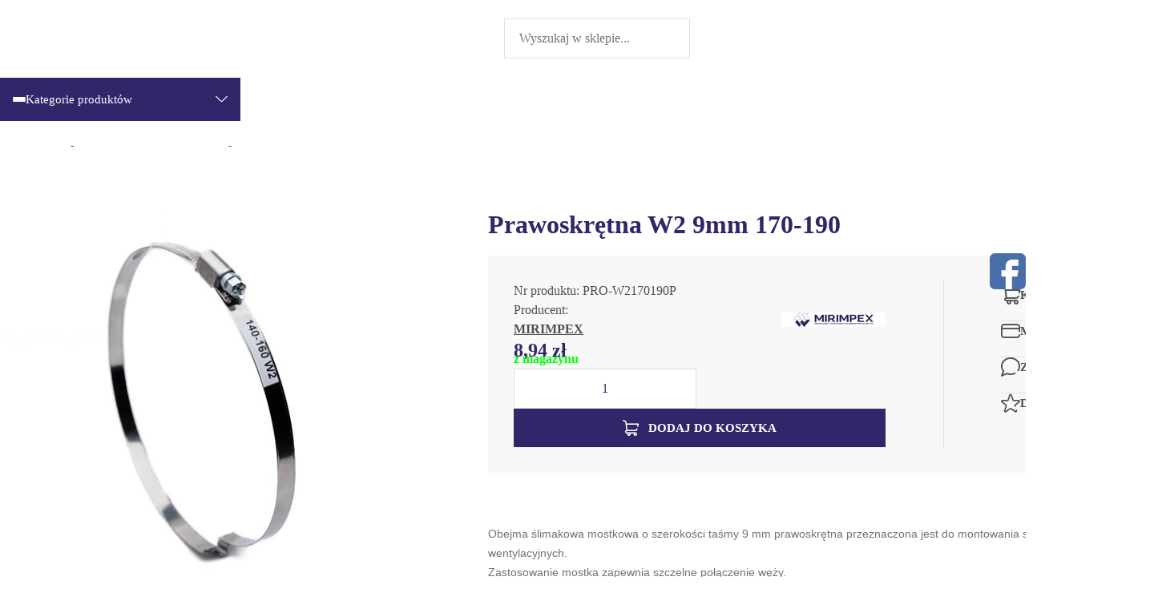

--- FILE ---
content_type: text/html; charset=utf-8
request_url: https://sklep.mirimpex.pl/prawoskretna-w2-9mm-170-190-id-1838
body_size: 13646
content:
<!DOCTYPE html><html lang="pl"><head prefix="og: http://ogp.me/ns# fb: http://ogp.me/ns/fb# product: http://ogp.me/ns/product#"><meta charset="UTF-8" /><meta name="viewport" content="width=device-width, initial-scale=1.0" /><title>Prawoskrętna W2 9mm 170-190</title><link rel="preconnect" href="https://www.googletagmanager.com" /><link as="image" rel="preload" fetchpriority="high" type="image/jpeg" href="https://sklep.mirimpex.pl/dane/small/s/srn.mostkowaw29mmpr_7mm.jpg" media="(max-width: 600px) and (max-resolution: 1.89dppx)" /><link as="image" rel="preload" fetchpriority="high" type="image/jpeg" href="https://sklep.mirimpex.pl/dane/full/s/srn.mostkowaw29mmpr_7mm.jpg" media="(max-width: 600px) and (min-resolution: 1.9dppx)" /><link as="image" rel="preload" fetchpriority="high" type="image/jpeg" href="https://sklep.mirimpex.pl/dane/full/s/srn.mostkowaw29mmpr_7mm.jpg" media="(min-width: 600.1px)" /><link rel="preload" as="script" href="/dist/v-639015475594259926/carousel.js" /><link rel="preload" href="/dist/v-639015475513094213/atf_base.css" as="style" /><script defer="defer" src="/dist/v-639015475581458742/bundle.modern.js"></script><script>var dataLayer=window.dataLayer||[];document.addEventListener("DOMContentLoaded",(event)=>{function gtag(){dataLayer.push(arguments)}
window.initConsent();});</script><style>@font-face{font-family:'Adjusted Verdana Fallback';src:local(Verdana);size-adjust:98%;ascent-override:102%;descent-override:34%;line-gap-override:18%}@font-face{font-family:'Poppins';font-display:swap;font-style:normal;font-weight:400;src:local(''),url('/dist/assets/fonts/poppins-v15-latin-ext_latin-regular.woff2') format('woff2'),}@font-face{font-family:'Poppins';font-display:swap;font-style:normal;font-weight:700;src:local(''),url('/dist/assets/fonts/poppins-v15-latin-ext_latin-700.woff2') format('woff2'),}@font-face{font-family:'icomoon';src:url('/dist/assets/fonts/icomoon.woff?vwzhje') format('woff');font-weight:normal;font-style:normal;font-display:swap}</style><link rel="stylesheet" href="/dist/v-639015475513094213/atf_base.css" /><link rel="stylesheet" media="print" onload="this.onload=null;this.media='all'" href="/dist/v-639015475623939951/lazy_base.css" /><link rel="stylesheet" href="/dist/v-639015475538054024/atf_detail.css" /><link rel="stylesheet" media="print" onload="this.onload=null;this.media='all'" href="/dist/v-639015475628311506/lazy_detail.css" /><link rel="stylesheet" media="print" onload="this.onload=null;this.media='all'" href="/dist/v-639015475654449992/tools_base.css" /><link rel="icon" type="image/png" sizes="192x192" href="/dist/assets/images/favicon/favicon.png" /><link rel="apple-touch-icon" type="image/png" sizes="180x180" href="/dist/assets/images/favicon/apple-touch-icon.png" /><link rel="shortcut icon" href="/favicon.ico" type="image/x-icon" /><meta name="theme-color" content="#30266A" />
    
    <link rel="canonical" href="https://sklep.mirimpex.pl/prawoskretna-w2-9mm-170-190-id-1838" /><script type="application/ld+json">[{"@context":"http://schema.org/","@type":"OfferShippingDetails","shippingRate":{"@type":"MonetaryAmount","value":"0.00","currency":"PLN"},"shippingDestination":{"@type":"DefinedRegion","addressCountry":"PL"},"deliveryTime":{"@type":"ShippingDeliveryTime","handlingTime":{"@type":"QuantitativeValue","minValue":1,"maxValue":1,"unitCode":"DAY"},"transitTime":{"@type":"QuantitativeValue","minValue":1,"maxValue":1,"unitCode":"DAY"}}},{"@context":"http://schema.org/","@type":"Product","name":"Prawoskrętna W2 9mm 170-190","image":["https://sklep.mirimpex.pl/dane/full/s/srn.mostkowaw29mmpr_7mm.jpg"],"sku":1838,"mpn":"PRO-W2170190P","gtin13":"","description":"","brand":{"@type":"brand","name":"MIRIMPEX"},"offers":{"@type":"offer","url":"https://sklep.mirimpex.pl/prawoskretna-w2-9mm-170-190-id-1838","priceValidUntil":"2026-01-25T08:10:23.2155363Z","priceCurrency":"PLN","price":"8.94","availability":"http://schema.org/InStock","itemCondition":"http://schema.org/NewCondition","shippingDetails":[{"@context":"http://schema.org/","@type":"OfferShippingDetails","shippingRate":{"@type":"MonetaryAmount","value":"0.00","currency":"PLN"},"shippingDestination":{"@type":"DefinedRegion","addressCountry":"PL"},"deliveryTime":{"@type":"ShippingDeliveryTime","handlingTime":{"@type":"QuantitativeValue","minValue":1,"maxValue":1,"unitCode":"DAY"},"transitTime":{"@type":"QuantitativeValue","minValue":1,"maxValue":1,"unitCode":"DAY"}}}]},"review":[],"aggregateRating":null},{"@context":"http://schema.org/","@type":"BreadcrumbList","itemListElement":[{"@type":"ListItem","position":1,"item":"https://sklep.mirimpex.pl","name":"Strona główna"},{"@type":"ListItem","position":2,"item":"https://sklep.mirimpex.pl/obejmy-mostkowe-mirimpex-cat-116","name":"Obejmy mostkowe MIRIMPEX"},{"@type":"ListItem","position":3,"item":"https://sklep.mirimpex.pl/obejma-prawoskretna-w2-9-mm-cat-117","name":"Obejma prawoskrętna W2 9 mm"}]}]</script><meta property="og:title" content="Prawoskrętna W2 9mm 170-190" /><meta property="og:description" /><meta property="og:url" content="https://sklep.mirimpex.pl/prawoskretna-w2-9mm-170-190-id-1838" /><meta property="og:image" content="https://sklep.mirimpex.pl/dane/full/s/srn.mostkowaw29mmpr_7mm.jpg" /><meta property="og:type" content="product" /><meta property="product:price:amount" content="8.94" /><meta property="product:price:currency" content="PLN" /><meta property="product:availability" content="instock" /><meta name="description" content="Prawoskrętna W2 9mm 170-190 - " /><meta name="keywords" content="prawoskretna w2 9mm 170-190" /></head><body data-type="detail" data-canvas-filter=""><div id="AfterBodyContainer"></div><div id="container"><div class="inner-wrapper"><div class="header-sentinel"></div><div class="privacy-sentinel"></div><div class="return-to-top-sentinel"></div><header class="shop-header"><div class="inner"><div class="top-bar"><div><span class="header-shipment" data-free-shipment-value="500">Do darmowej dostawy brakuje</span><ul class="header-contact"><li><a class="email" href="mailto:sklep@mirimpex.pl" title="Wyślij do nas email">sklep@mirimpex.pl</a></li></ul></div></div><div class="shop-header-container"><a href="/" class="logo" title="Przejdź na stronę główną sklepu"> <img src="/dist/assets/images/logo.svg" alt="Mirimpex" width="280" height="64" /> </a><div id="search-engine"><form action="/szukaj" method="get"><input type="text" autocomplete="off" maxlength="150" title="Tutaj wpisz wyszukiwaną frazę, np. oznaczenie modelu, lub też część nazwy" placeholder="Wyszukaj w sklepie..." name="query" /> <input name="sort" type="hidden" value="11" /> <button id="searchbutton" type="submit" title="Wyszukaj w sklepie"></button><div id="suggestions"><div class="suggestions-loading"><span></span></div><span class="no-products-info">Nie znaleziono produktów</span><div class="suggestion-column-wrapper"><div class="suggestion-left-column"><ul class="suggestion-result-categories" data-label="Kategorie"></ul><ul class="suggestion-result-producers" data-label="Producenci"></ul></div><ul class="suggestion-result-products" data-label="Produkty"></ul></div><ul class="suggestion-last-phrases"></ul><a class="suggestions-advanced-search" href="/advanced_search" title="Wyszukiwanie zaawansowane"> Wyszukiwanie zaawansowane </a></div><span class="search-engine-close">Wyszukiwanie</span></form></div><div class="header-tools-wrapper"><span class="search-engine-trigger"> <b>Szukaj</b> </span> <a href="/wishlist" id="wishlist-box" data-wishlist-count="0" title="Ulubione"> <b>Ulubione</b> </a> <a class="log-button" href="/login" title="Konto"> <b>Konto</b> </a> <a title="Zawartość twojego koszyka" href="/cart" id="cart-box" data-role="cart-refresh"> <span data-current-payment-value="0">Koszyk</span> </a><div class="tree-trigger" title="Menu"><i class="hamburger-icon"><em></em></i> <b>Menu</b></div></div></div><nav id="main-bar"><div id="tree-top"><div class="tree-top-hover"><span class="tree-top-hover-hamburger"><i></i><i></i><i></i></span>Kategorie produktów</div><div id="tree" class="item"><nav><div class="menu-wrapper"><ul data-parent-name="Main" data-parent-url="/main-cat-0"><li class="t0 parent uparrow"><a data-count="359" title="Opaski ślimakowe" href="/opaski-slimakowe-cat-1">Opaski ślimakowe</a><div class="menu-wrapper"><ul data-parent-name="Opaski ślimakowe" data-parent-url="/opaski-slimakowe-cat-1"><li class="t1"><a data-count="18" title="ASFA-L (9mm) W1" href="/asfa-l-9mm-w1-cat-9">ASFA-L (9mm) W1</a></li><li class="t1"><a data-count="20" title="ASFA-L (9mm) W2" href="/asfa-l-9mm-w2-cat-10">ASFA-L (9mm) W2</a></li><li class="t1"><a data-count="2" title="ASFA-L (9mm) W3" href="/asfa-l-9mm-w3-cat-204">ASFA-L (9mm) W3</a></li><li class="t1"><a data-count="20" title="ASFA-L (9mm) W4" href="/asfa-l-9mm-w4-cat-11">ASFA-L (9mm) W4</a></li><li class="t1"><a data-count="18" title="ASFA-L (9mm) W5" href="/asfa-l-9mm-w5-cat-12">ASFA-L (9mm) W5</a></li><li class="t1"><a data-count="24" title="ASFA-S (12mm) W1" href="/asfa-s-12mm-w1-cat-17">ASFA-S (12mm) W1</a></li><li class="t1"><a data-count="24" title="ASFA-S (12mm) W2" href="/asfa-s-12mm-w2-cat-18">ASFA-S (12mm) W2</a></li><li class="t1"><a data-count="24" title="ASFA-S (12mm) W4" href="/asfa-s-12mm-w4-cat-22">ASFA-S (12mm) W4</a></li><li class="t1"><a data-count="24" title="ASFA-S (12mm) W5" href="/asfa-s-12mm-w5-cat-23">ASFA-S (12mm) W5</a></li><li class="t1"><a data-count="6" title="ASFA-L (7 mm) W1" href="/asfa-l-7-mm-w1-cat-196">ASFA-L (7 mm) W1</a></li><li class="t1"><a data-count="5" title="ASFA-L (7mm) W2" href="/asfa-l-7mm-w2-cat-197">ASFA-L (7mm) W2</a></li><li class="t1"><a data-count="12" title="ASFA-L (9 mm) W3 Czarna" href="/asfa-l-9-mm-w3-czarna-cat-94">ASFA-L (9 mm) W3 Czarna</a></li><li class="t1"><a data-count="8" title="ASFA-S (12mm) W3 Czarna" href="/asfa-s-12mm-w3-czarna-cat-95">ASFA-S (12mm) W3 Czarna</a></li><li class="t1"><a data-count="13" title="ASFA-S CT (12 mm) W3" href="/asfa-s-ct-12-mm-w3-cat-132">ASFA-S CT (12 mm) W3</a></li><li class="t1"><a data-count="12" title="ASFA-S CT (12 mm) W4 " href="/asfa-s-ct-12-mm-w4--cat-133">ASFA-S CT (12 mm) W4 </a></li><li class="t1"><a data-count="1" title="ASFA High Torque (16 mm) W3" href="/asfa-high-torque-16-mm-w3-cat-198">ASFA High Torque (16 mm) W3</a></li><li class="t1"><a data-count="2" title="ASFA High Torque (16 mm) W4" href="/asfa-high-torque-16-mm-w4-cat-199">ASFA High Torque (16 mm) W4</a></li><li class="t1"><a data-count="3" title="ASFA - CT High Torque W3 z kompensacją" href="/asfa-ct-high-torque-w3-z-kompensacja-cat-216">ASFA - CT High Torque W3 z kompensacją</a></li><li class="t1"><a data-count="22" title="Obejma MIRIMPEX (9mm) W1 " href="/obejma-mirimpex-9mm-w1--cat-171">Obejma MIRIMPEX (9mm) W1 </a></li><li class="t1"><a data-count="43" title="Obejma MIRIMPEX (9 mm) W2" href="/obejma-mirimpex-9-mm-w2-cat-172">Obejma MIRIMPEX (9 mm) W2</a></li><li class="t1"><a data-count="15" title="Perforowana W1" href="/perforowana-w1-cat-45">Perforowana W1</a></li><li class="t1"><a data-count="8" title="Perforowana W4" href="/perforowana-w4-cat-46">Perforowana W4</a></li><li class="t1"><a data-count="9" title="Perforowana (8 mm) W4" href="/perforowana-8-mm-w4-cat-126">Perforowana (8 mm) W4</a></li><li class="t1"><a data-count="10" title="Obejmy Hi-GRIP" href="/obejmy-hi-grip-cat-170">Obejmy Hi-GRIP</a></li><li class="t1"><a data-count="12" title="Ślimakowa (20 mm) W1" href="/slimakowa-20-mm-w1-cat-154">Ślimakowa (20 mm) W1</a></li></ul></div></li><li class="t0 parent uparrow"><a data-count="166" title="Obejmy ślimakowe z motylkiem" href="/obejmy-slimakowe-z-motylkiem-cat-101">Obejmy ślimakowe z motylkiem</a><div class="menu-wrapper"><ul data-parent-name="Obejmy ślimakowe z motylkiem" data-parent-url="/obejmy-slimakowe-z-motylkiem-cat-101"><li class="t1"><a data-count="19" title="ASFA-L W1 z motylkiem 9 (mm)" href="/asfa-l-w1-z-motylkiem-9-mm-cat-102">ASFA-L W1 z motylkiem 9 (mm)</a></li><li class="t1"><a data-count="20" title="ASFA-L W2 z motylkiem 9 (mm)" href="/asfa-l-w2-z-motylkiem-9-mm-cat-103">ASFA-L W2 z motylkiem 9 (mm)</a></li><li class="t1"><a data-count="19" title="ASFA-L W4 z motylkiem 9 (mm)" href="/asfa-l-w4-z-motylkiem-9-mm-cat-104">ASFA-L W4 z motylkiem 9 (mm)</a></li><li class="t1"><a data-count="18" title="ASFA-L W5 z motylkiem 9 (mm)" href="/asfa-l-w5-z-motylkiem-9-mm-cat-105">ASFA-L W5 z motylkiem 9 (mm)</a></li><li class="t1"><a data-count="24" title=" ASFA-S W1 z motylkiem 12 (mm)" href="/-asfa-s-w1-z-motylkiem-12-mm-cat-106"> ASFA-S W1 z motylkiem 12 (mm)</a></li><li class="t1"><a data-count="18" title="ASFA-S W2 z motylkiem 12 (mm)" href="/asfa-s-w2-z-motylkiem-12-mm-cat-107">ASFA-S W2 z motylkiem 12 (mm)</a></li><li class="t1"><a data-count="24" title=" ASFA-S W4 z motylkiem 12 (mm)" href="/-asfa-s-w4-z-motylkiem-12-mm-cat-108"> ASFA-S W4 z motylkiem 12 (mm)</a></li><li class="t1"><a data-count="24" title=" ASFA-S W5 z motylkiem 12 (mm)" href="/-asfa-s-w5-z-motylkiem-12-mm-cat-109"> ASFA-S W5 z motylkiem 12 (mm)</a></li></ul></div></li><li class="t0 parent uparrow"><a data-count="662" title="Obejmy ciśnieniowe " href="/obejmy-cisnieniowe--cat-2">Obejmy ciśnieniowe </a><div class="menu-wrapper"><ul data-parent-name="Obejmy ciśnieniowe " data-parent-url="/obejmy-cisnieniowe--cat-2"><li class="t1"><a data-count="17" title="SUPER W1" href="/super-w1-cat-13">SUPER W1</a></li><li class="t1"><a data-count="48" title="SUPRA W2" href="/supra-w2-cat-16">SUPRA W2</a></li><li class="t1"><a data-count="36" title="SUPRA W4" href="/supra-w4-cat-14">SUPRA W4</a></li><li class="t1"><a data-count="36" title="SUPRA W5" href="/supra-w5-cat-15">SUPRA W5</a></li><li class="t1"><a data-count="31" title="Supra W2 CT z kompensacją" href="/supra-w2-ct-z-kompensacja-cat-56">Supra W2 CT z kompensacją</a></li><li class="t1"><a data-count="47" title="Podwójna DPC W1" href="/podwojna-dpc-w1-cat-52">Podw&#243;jna DPC W1</a></li><li class="t1"><a data-count="49" title="Podwójna DPC W5" href="/podwojna-dpc-w5-cat-124">Podw&#243;jna DPC W5</a></li><li class="t1"><a data-count="40" title="GBS W1 MIRIMPEX" href="/gbs-w1-mirimpex-cat-177">GBS W1 MIRIMPEX</a></li><li class="t1"><a data-count="35" title="GBS W2 MIRIMPEX" href="/gbs-w2-mirimpex-cat-178">GBS W2 MIRIMPEX</a></li><li class="t1"><a data-count="37" title="GBS W4 MIRIMPEX" href="/gbs-w4-mirimpex-cat-179">GBS W4 MIRIMPEX</a></li><li class="t1"><a data-count="37" title="GBS W5 MIRIMPEX" href="/gbs-w5-mirimpex-cat-180">GBS W5 MIRIMPEX</a></li><li class="t1"><a data-count="9" title="Podwójna W1 " href="/podwojna-w1--cat-220">Podw&#243;jna W1 </a></li><li class="t1"><a data-count="59" title="DGBS W2" href="/dgbs-w2-cat-181">DGBS W2</a></li><li class="t1"><a data-count="59" title="DGBS W4" href="/dgbs-w4-cat-182">DGBS W4</a></li><li class="t1"><a data-count="59" title="DGBS W5" href="/dgbs-w5-cat-183">DGBS W5</a></li><li class="t1"><a data-count="29" title="T-GBS W2 " href="/t-gbs-w2--cat-205">T-GBS W2 </a></li><li class="t1"><a data-count="13" title="T-GBS W2 ze sprężyną" href="/t-gbs-w2-ze-sprezyna-cat-184">T-GBS W2 ze sprężyną</a></li><li class="t1"><a data-count="21" title="Dwuczęściowa W1" href="/dwuczesciowa-w1-cat-206">Dwuczęściowa W1</a></li></ul></div></li><li class="t0 parent uparrow"><a data-count="163" title="Obejmy samozaciskowe" href="/obejmy-samozaciskowe-cat-6">Obejmy samozaciskowe</a><div class="menu-wrapper"><ul data-parent-name="Obejmy samozaciskowe" data-parent-url="/obejmy-samozaciskowe-cat-6"><li class="t1"><a data-count="11" title="Obejma sprężysta W1 Mikalor" href="/obejma-sprezysta-w1-mikalor-cat-8">Obejma sprężysta W1 Mikalor</a></li><li class="t1"><a data-count="33" title="Obejma sprężysta DIN 3021" href="/obejma-sprezysta-din-3021-cat-24">Obejma sprężysta DIN 3021</a></li><li class="t1"><a data-count="28" title="Druciana W1 Mikalor" href="/druciana-w1-mikalor-cat-27">Druciana W1 Mikalor</a></li><li class="t1"><a data-count="39" title="Obejma druciana skręcana W1 na śrubę" href="/obejma-druciana-skrecana-w1-na-srube-cat-33">Obejma druciana skręcana W1 na śrubę</a></li><li class="t1"><a data-count="8" title="Drutowa lekka W1" href="/drutowa-lekka-w1-cat-51">Drutowa lekka W1</a></li><li class="t1"><a data-count="23" title="Samozaciskowa szara W1 MIRIMPEX" href="/samozaciskowa-szara-w1-mirimpex-cat-50">Samozaciskowa szara W1 MIRIMPEX</a></li><li class="t1"><a data-count="21" title="Samozaciskowa czarna W1 MIRIMPEX" href="/samozaciskowa-czarna-w1-mirimpex-cat-176">Samozaciskowa czarna W1 MIRIMPEX</a></li></ul></div></li><li class="t0 parent uparrow"><a data-count="150" title="Obejmy zaciskowe" href="/obejmy-zaciskowe-cat-4">Obejmy zaciskowe</a><div class="menu-wrapper"><ul data-parent-name="Obejmy zaciskowe" data-parent-url="/obejmy-zaciskowe-cat-4"><li class="t1"><a data-count="8" title="Zaciskowa pojedyncza W1" href="/zaciskowa-pojedyncza-w1-cat-28">Zaciskowa pojedyncza W1</a></li><li class="t1"><a data-count="12" title="Zaciskowa pojedyncza W4" href="/zaciskowa-pojedyncza-w4-cat-30">Zaciskowa pojedyncza W4</a></li><li class="t1"><a data-count="20" title="Zaciskowa podwójna W1" href="/zaciskowa-podwojna-w1-cat-29">Zaciskowa podw&#243;jna W1</a></li><li class="t1"><a data-count="11" title="Zaciskowa podwójna W4" href="/zaciskowa-podwojna-w4-cat-31">Zaciskowa podw&#243;jna W4</a></li><li class="t1"><a data-count="10" title="Obejma  z pierścieniem W1" href="/obejma-z-pierscieniem-w1-cat-25">Obejma z pierścieniem W1</a></li><li class="t1"><a data-count="12" title="Obejma  z pierścieniem W4" href="/obejma-z-pierscieniem-w4-cat-26">Obejma z pierścieniem W4</a></li><li class="t1"><a data-count="9" title="Stepless W1" href="/stepless-w1-cat-39">Stepless W1</a></li><li class="t1"><a data-count="17" title="Clip clamp W4" href="/clip-clamp-w4-cat-40">Clip clamp W4</a></li><li class="t1"><a data-count="48" title="Obejma do przegubów W4" href="/obejma-do-przegubow-w4-cat-65">Obejma do przegub&#243;w W4</a></li><li class="t1"><a data-count="3" title="Taśma do przegubów W4 " href="/tasma-do-przegubow-w4--cat-122">Taśma do przegub&#243;w W4 </a></li></ul></div></li><li class="t0 parent uparrow"><a data-count="53" title="Obejmy Mini, Micro" href="/obejmy-mini-micro-cat-57">Obejmy Mini, Micro</a><div class="menu-wrapper"><ul data-parent-name="Obejmy Mini, Micro" data-parent-url="/obejmy-mini-micro-cat-57"><li class="t1"><a data-count="26" title="Obejma MINI W1" href="/obejma-mini-w1-cat-58">Obejma MINI W1</a></li><li class="t1"><a data-count="20" title="Obejma MINI W4" href="/obejma-mini-w4-cat-59">Obejma MINI W4</a></li><li class="t1"><a data-count="2" title="Obejma MICRO W2 półotwarta" href="/obejma-micro-w2-polotwarta-cat-221">Obejma MICRO W2 p&#243;łotwarta</a></li><li class="t1"><a data-count="5" title="Obejma MICRO W2/ 5 mm" href="/obejma-micro-w2-5-mm-cat-158">Obejma MICRO W2/ 5 mm</a></li></ul></div></li><li class="t0 parent uparrow"><a data-count="351" title="Obejmy RSGU Rubber P-Clip" href="/obejmy-rsgu-rubber-p-clip-cat-3">Obejmy RSGU Rubber P-Clip</a><div class="menu-wrapper"><ul data-parent-name="Obejmy RSGU Rubber P-Clip" data-parent-url="/obejmy-rsgu-rubber-p-clip-cat-3"><li class="t1"><a data-count="7" title="Obejma RSGU Rubber P-Clip W1 9mm" href="/obejma-rsgu-rubber-p-clip-w1-9mm-cat-34">Obejma RSGU Rubber P-Clip W1 9mm</a></li><li class="t1"><a data-count="51" title="Obejma RSGU Rubber P-Clip W1 12mm" href="/obejma-rsgu-rubber-p-clip-w1-12mm-cat-35">Obejma RSGU Rubber P-Clip W1 12mm</a></li><li class="t1"><a data-count="59" title="Obejma RSGU Rubber P-Clip W1 15mm" href="/obejma-rsgu-rubber-p-clip-w1-15mm-cat-36">Obejma RSGU Rubber P-Clip W1 15mm</a></li><li class="t1"><a data-count="53" title="Obejma RSGU Rubber P-Clip W1 20mm" href="/obejma-rsgu-rubber-p-clip-w1-20mm-cat-37">Obejma RSGU Rubber P-Clip W1 20mm</a></li><li class="t1"><a data-count="52" title="Obejma RSGU Rubber P-Clip W1 25mm" href="/obejma-rsgu-rubber-p-clip-w1-25mm-cat-38">Obejma RSGU Rubber P-Clip W1 25mm</a></li><li class="t1"><a data-count="29" title="Obejma RSGU Rubber P-Clip W4 12mm" href="/obejma-rsgu-rubber-p-clip-w4-12mm-cat-41">Obejma RSGU Rubber P-Clip W4 12mm</a></li><li class="t1"><a data-count="38" title="Obejma RSGU Rubber P-Clip W4 15mm" href="/obejma-rsgu-rubber-p-clip-w4-15mm-cat-42">Obejma RSGU Rubber P-Clip W4 15mm</a></li><li class="t1"><a data-count="42" title="Obejma RSGU Rubber P-Clip W4 20mm" href="/obejma-rsgu-rubber-p-clip-w4-20mm-cat-43">Obejma RSGU Rubber P-Clip W4 20mm</a></li><li class="t1"><a data-count="10" title="Obejma RSGU Rubber P-Clip W4 25mm" href="/obejma-rsgu-rubber-p-clip-w4-25mm-cat-207">Obejma RSGU Rubber P-Clip W4 25mm</a></li><li class="t1"><a data-count="3" title="Obejma RSGU Rubber P-Clip W5 15mm" href="/obejma-rsgu-rubber-p-clip-w5-15mm-cat-217">Obejma RSGU Rubber P-Clip W5 15mm</a></li><li class="t1"><a data-count="7" title="Obejma AGIF Rubber P-Clip W4 20mm" href="/obejma-agif-rubber-p-clip-w4-20mm-cat-202">Obejma AGIF Rubber P-Clip W4 20mm</a></li></ul></div></li><li class="t0 parent uparrow"><a data-count="520" title="Obejmy specjalistyczne" href="/obejmy-specjalistyczne-cat-5">Obejmy specjalistyczne</a><div class="menu-wrapper"><ul data-parent-name="Obejmy specjalistyczne" data-parent-url="/obejmy-specjalistyczne-cat-5"><li class="t1"><a data-count="13" title="FLEX-GEAR HD seria 45" href="/flex-gear-hd-seria-45-cat-19">FLEX-GEAR HD seria 45</a></li><li class="t1"><a data-count="6" title="FLEX-GEAR seria  43" href="/flex-gear-seria-43-cat-20">FLEX-GEAR seria 43</a></li><li class="t1"><a data-count="13" title="Obejma z kulką W4" href="/obejma-z-kulka-w4-cat-89">Obejma z kulką W4</a></li><li class="t1"><a data-count="27" title="Opaska o stałej średnicy" href="/opaska-o-stalej-srednicy-cat-90">Opaska o stałej średnicy</a></li><li class="t1"><a data-count="10" title="Obejma DIN71555" href="/obejma-din71555-cat-120">Obejma DIN71555</a></li><li class="t1"><a data-count="19" title="Obejmy żeliwne HSL" href="/obejmy-zeliwne-hsl-cat-134">Obejmy żeliwne HSL</a></li><li class="t1"><a data-count="86" title="Obejma do worków W1" href="/obejma-do-workow-w1-cat-135">Obejma do work&#243;w W1</a></li><li class="t1"><a data-count="86" title="Obejma do worków W4" href="/obejma-do-workow-w4-cat-175">Obejma do work&#243;w W4</a></li><li class="t1"><a data-count="65" title="Obejma typ SVS W2" href="/obejma-typ-svs-w2-cat-87">Obejma typ SVS W2</a></li><li class="t1"><a data-count="65" title="Obejma typ SVS W2 z gumą" href="/obejma-typ-svs-w2-z-guma-cat-88">Obejma typ SVS W2 z gumą</a></li><li class="t1"><a data-count="65" title="Obejma typ SVS W4" href="/obejma-typ-svs-w4-cat-129">Obejma typ SVS W4</a></li><li class="t1"><a data-count="64" title="Obejma typ SVS W4 z gumą" href="/obejma-typ-svs-w4-z-guma-cat-130">Obejma typ SVS W4 z gumą</a></li></ul></div></li><li class="t0 parent uparrow"><a data-count="14" title="Obejmy zabezpieczające STORZ" href="/obejmy-zabezpieczajace-storz-cat-112">Obejmy zabezpieczające STORZ</a><div class="menu-wrapper"><ul data-parent-name="Obejmy zabezpieczające STORZ" data-parent-url="/obejmy-zabezpieczajace-storz-cat-112"><li class="t1"><a data-count="7" title="Obejmy zabezpieczające STORZ W2" href="/obejmy-zabezpieczajace-storz-w2-cat-113">Obejmy zabezpieczające STORZ W2</a></li><li class="t1"><a data-count="7" title="Obejmy zabezpieczające STORZ W4" href="/obejmy-zabezpieczajace-storz-w4-cat-115">Obejmy zabezpieczające STORZ W4</a></li></ul></div></li><li class="t0 parent downarrow"><a data-count="360" title="Obejmy mostkowe MIRIMPEX" href="/obejmy-mostkowe-mirimpex-cat-116">Obejmy mostkowe MIRIMPEX</a><div class="menu-wrapper"><ul data-parent-name="Obejmy mostkowe MIRIMPEX" data-parent-url="/obejmy-mostkowe-mirimpex-cat-116"><li class="t1 selected"><a data-count="30" title="Obejma prawoskrętna W2 9 mm" href="/obejma-prawoskretna-w2-9-mm-cat-117">Obejma prawoskrętna W2 9 mm</a></li><li class="t1"><a data-count="30" title="Obejma prawoskrętna W4 9 mm" href="/obejma-prawoskretna-w4-9-mm-cat-136">Obejma prawoskrętna W4 9 mm</a></li><li class="t1"><a data-count="30" title="Obejma prawoskrętna W5 9mm" href="/obejma-prawoskretna-w5-9mm-cat-137">Obejma prawoskrętna W5 9mm</a></li><li class="t1"><a data-count="30" title="Obejma lewoskrętna 9mm W2 " href="/obejma-lewoskretna-9mm-w2--cat-118">Obejma lewoskrętna 9mm W2 </a></li><li class="t1"><a data-count="30" title="Obejma lewoskrętna 9mm W4" href="/obejma-lewoskretna-9mm-w4-cat-138">Obejma lewoskrętna 9mm W4</a></li><li class="t1"><a data-count="30" title="Obejma lewoskrętna W5 9mm" href="/obejma-lewoskretna-w5-9mm-cat-139">Obejma lewoskrętna W5 9mm</a></li><li class="t1"><a data-count="30" title="Obejma prawoskrętna W2 12mm" href="/obejma-prawoskretna-w2-12mm-cat-192">Obejma prawoskrętna W2 12mm</a></li><li class="t1"><a data-count="30" title="Obejma lewoskrętna W2 12mm" href="/obejma-lewoskretna-w2-12mm-cat-193">Obejma lewoskrętna W2 12mm</a></li><li class="t1"><a data-count="30" title="Obejma prawoskrętna W4 12mm" href="/obejma-prawoskretna-w4-12mm-cat-194">Obejma prawoskrętna W4 12mm</a></li><li class="t1"><a data-count="30" title="Obejma lewoskrętna W4 12mm" href="/obejma-lewoskretna-w4-12mm-cat-195">Obejma lewoskrętna W4 12mm</a></li><li class="t1"><a data-count="30" title="Obejma prawoskrętna W5 12mm" href="/obejma-prawoskretna-w5-12mm-cat-200">Obejma prawoskrętna W5 12mm</a></li><li class="t1"><a data-count="30" title="Obejma lewoskrętna W5 12mm" href="/obejma-lewoskretna-w5-12mm-cat-201">Obejma lewoskrętna W5 12mm</a></li></ul></div></li><li class="t0 parent uparrow"><a data-count="19" title="Opaska plastikowa" href="/opaska-plastikowa-cat-146">Opaska plastikowa</a><div class="menu-wrapper"><ul data-parent-name="Opaska plastikowa" data-parent-url="/opaska-plastikowa-cat-146"><li class="t1"><a data-count="1" title="Ezyclik- Typ 1" href="/ezyclik-typ-1-cat-149">Ezyclik- Typ 1</a></li><li class="t1"><a data-count="17" title="Herbie Clip- Typ 2" href="/herbie-clip-typ-2-cat-148">Herbie Clip- Typ 2</a></li><li class="t1"><a data-count="1" title="Ślimakowa czarna" href="/slimakowa-czarna-cat-190">Ślimakowa czarna</a></li></ul></div></li><li class="t0 parent uparrow"><a data-count="13" title="Taśmy kablowe" href="/tasmy-kablowe-cat-7">Taśmy kablowe</a><div class="menu-wrapper"><ul data-parent-name="Taśmy kablowe" data-parent-url="/tasmy-kablowe-cat-7"><li class="t1"><a data-count="7" title="Taśmy kablowe czarne" href="/tasmy-kablowe-czarne-cat-47">Taśmy kablowe czarne</a></li><li class="t1"><a data-count="6" title="Taśmy kablowe białe" href="/tasmy-kablowe-biale-cat-48">Taśmy kablowe białe</a></li></ul></div></li><li class="t0 parent uparrow"><a data-count="51" title="Taśmy i zamki" href="/tasmy-i-zamki-cat-32">Taśmy i zamki</a><div class="menu-wrapper"><ul data-parent-name="Taśmy i zamki" data-parent-url="/tasmy-i-zamki-cat-32"><li class="t1"><a data-count="7" title="Taśma 30mb 9mm i zamki" href="/tasma-30mb-9mm-i-zamki-cat-55">Taśma 30mb 9mm i zamki</a></li><li class="t1"><a data-count="5" title="Taśma 30mb 12mm i zamki" href="/tasma-30mb-12mm-i-zamki-cat-131">Taśma 30mb 12mm i zamki</a></li><li class="t1"><a data-count="7" title="Taśma BAND W4" href="/tasma-band-w4-cat-85">Taśma BAND W4</a></li><li class="t1"><a data-count="5" title="Zamki BAND-W4" href="/zamki-band-w4-cat-53">Zamki BAND-W4</a></li><li class="t1"><a data-count="15" title="Obejmy Taśmowe W1" href="/obejmy-tasmowe-w1-cat-96">Obejmy Taśmowe W1</a></li><li class="t1"><a data-count="12" title="Taśma i zamki perforowane" href="/tasma-i-zamki-perforowane-cat-203">Taśma i zamki perforowane</a></li></ul></div></li><li class="t0 parent uparrow"><a data-count="91" title="Uchwyty do rur" href="/uchwyty-do-rur-cat-62">Uchwyty do rur</a><div class="menu-wrapper"><ul data-parent-name="Uchwyty do rur" data-parent-url="/uchwyty-do-rur-cat-62"><li class="t1"><a data-count="25" title="Obejma  typ typ UNI M8" href="/obejma-typ-typ-uni-m8-cat-123">Obejma typ typ UNI M8</a></li><li class="t1"><a data-count="19" title="VOLVO W1" href="/volvo-w1-cat-125">VOLVO W1</a></li><li class="t1"><a data-count="0" title="Uchwyt do rur z uszczelką podwójny " href="/uchwyt-do-rur-z-uszczelka-podwojny--cat-157">Uchwyt do rur z uszczelką podw&#243;jny </a></li><li class="t1"><a data-count="12" title="Uchwyt do rur z uszczelką W1" href="/uchwyt-do-rur-z-uszczelka-w1-cat-63">Uchwyt do rur z uszczelką W1</a></li><li class="t1"><a data-count="13" title="Uchwyt do rur pojedynczy W1 " href="/uchwyt-do-rur-pojedynczy-w1--cat-155">Uchwyt do rur pojedynczy W1 </a></li><li class="t1"><a data-count="2" title="Uchwyt do rur podwójny " href="/uchwyt-do-rur-podwojny--cat-156">Uchwyt do rur podw&#243;jny </a></li><li class="t1"><a data-count="20" title="Uchwyt do rur S-Clip" href="/uchwyt-do-rur-s-clip-cat-219">Uchwyt do rur S-Clip</a></li></ul></div></li><li class="t0 parent uparrow"><a data-count="8" title="Węże do LPG" href="/weze-do-lpg-cat-142">Węże do LPG</a><div class="menu-wrapper"><ul data-parent-name="Węże do LPG" data-parent-url="/weze-do-lpg-cat-142"><li class="t1"><a data-count="4" title="Wąż do LPG Semperit" href="/waz-do-lpg-semperit-cat-143">Wąż do LPG Semperit</a></li><li class="t1"><a data-count="3" title="Wąż do LPG North Fighter" href="/waz-do-lpg-north-fighter-cat-144">Wąż do LPG North Fighter</a></li></ul></div></li><li class="t0 parent uparrow"><a data-count="55" title="Elementy złączne" href="/elementy-zlaczne-cat-66">Elementy złączne</a><div class="menu-wrapper"><ul data-parent-name="Elementy złączne" data-parent-url="/elementy-zlaczne-cat-66"><li class="t1"><a data-count="13" title="DIN 6797 Podkładka ząbkowana wewnętrznie Forma J" href="/din-6797-podkladka-zabkowana-wewnetrznie-forma-j-cat-67">DIN 6797 Podkładka ząbkowana wewnętrznie Forma J</a></li><li class="t1"><a data-count="9" title="DIN 6797 Podkładka ząbkowana zewnętrznie Forma A" href="/din-6797-podkladka-zabkowana-zewnetrznie-forma-a-cat-208">DIN 6797 Podkładka ząbkowana zewnętrznie Forma A</a></li><li class="t1"><a data-count="6" title="DIN 6797 ADD Podkładka podwójnie ząbkowana" href="/din-6797-add-podkladka-podwojnie-zabkowana-cat-209">DIN 6797 ADD Podkładka podw&#243;jnie ząbkowana</a></li><li class="t1"><a data-count="9" title="DIN 137 Podkładki sprężyste podatne łukowe Typ A" href="/din-137-podkladki-sprezyste-podatne-lukowe-typ-a-cat-210">DIN 137 Podkładki sprężyste podatne łukowe Typ A</a></li><li class="t1"><a data-count="1" title="Podkładki sprężyste SRRM" href="/podkladki-sprezyste-srrm-cat-68">Podkładki sprężyste SRRM</a></li><li class="t1"><a data-count="2" title="Podkładka zabezpieczająca z zębami " href="/podkladka-zabezpieczajaca-z-zebami--cat-69">Podkładka zabezpieczająca z zębami </a></li><li class="t1"><a data-count="1" title="Podkładka zabezpieczająca CL " href="/podkladka-zabezpieczajaca-cl--cat-222">Podkładka zabezpieczająca CL </a></li><li class="t1"><a data-count="1" title="Podkładka ANR" href="/podkladka-anr-cat-70">Podkładka ANR</a></li><li class="t1"><a data-count="0" title="Podkładki talerzowe AET DIN 912" href="/podkladki-talerzowe-aet-din-912-cat-73">Podkładki talerzowe AET DIN 912</a></li><li class="t1"><a data-count="1" title="Pierścień uszczelniający" href="/pierscien-uszczelniajacy-cat-78">Pierścień uszczelniający</a></li><li class="t1"><a data-count="3" title="Nakrętki TR-U DIN 7970" href="/nakretki-tr-u-din-7970-cat-72">Nakrętki TR-U DIN 7970</a></li><li class="t1"><a data-count="2" title="Nakrętka klatkowa " href="/nakretka-klatkowa--cat-76">Nakrętka klatkowa </a></li><li class="t1"><a data-count="3" title="Nakrętka klatkowa boczna" href="/nakretka-klatkowa-boczna-cat-82">Nakrętka klatkowa boczna</a></li><li class="t1"><a data-count="2" title="Nakrętka U- kształtna TRT " href="/nakretka-u-ksztaltna-trt--cat-213">Nakrętka U- kształtna TRT </a></li><li class="t1"><a data-count="1" title="Nakrętka cylindryczna" href="/nakretka-cylindryczna-cat-77">Nakrętka cylindryczna</a></li><li class="t1"><a data-count="1" title="Sworzeń sprężysty DIN1481" href="/sworzen-sprezysty-din1481-cat-223">Sworzeń sprężysty DIN1481</a></li></ul></div></li><li class="t0"><a data-count="9" title="Narzędzia do obejm" href="/narzedzia-do-obejm-cat-84">Narzędzia do obejm</a></li><li class="t0"><a data-count="3" title="Zestawy obejm" href="/zestawy-obejm-cat-91">Zestawy obejm</a></li><li class="t0"><a data-count="1" title="Ekspozytory" href="/ekspozytory-cat-110">Ekspozytory</a></li><li class="t0 parent uparrow"><a data-count="198" title="Obejmy wentylacyjne " href="/obejmy-wentylacyjne--cat-159">Obejmy wentylacyjne </a><div class="menu-wrapper"><ul data-parent-name="Obejmy wentylacyjne " data-parent-url="/obejmy-wentylacyjne--cat-159"><li class="t1"><a data-count="16" title="Szybkozłącze z zawiasem i klamrą W1" href="/szybkozlacze-z-zawiasem-i-klamra-w1-cat-160">Szybkozłącze z zawiasem i klamrą W1</a></li><li class="t1"><a data-count="17" title="Szybkozłącze z zawiasem i klamrą W4" href="/szybkozlacze-z-zawiasem-i-klamra-w4-cat-211">Szybkozłącze z zawiasem i klamrą W4</a></li><li class="t1"><a data-count="5" title="Obejma do odpylania i kominów z płaszczem " href="/obejma-do-odpylania-i-kominow-z-plaszczem--cat-164">Obejma do odpylania i komin&#243;w z płaszczem </a></li><li class="t1"><a data-count="41" title="SERRATUB W2 do dużych średnic 9 mm" href="/serratub-w2-do-duzych-srednic-9-mm-cat-185">SERRATUB W2 do dużych średnic 9 mm</a></li><li class="t1"><a data-count="33" title="SERRATUB W4 do dużych średnic 9 mm " href="/serratub-w4-do-duzych-srednic-9-mm--cat-186">SERRATUB W4 do dużych średnic 9 mm </a></li><li class="t1"><a data-count="33" title=" SERRATUB W2 do dużych średnic 12mm" href="/-serratub-w2-do-duzych-srednic-12mm-cat-187"> SERRATUB W2 do dużych średnic 12mm</a></li><li class="t1"><a data-count="33" title="SERRATUB W4 do dużych średnic 12mm" href="/serratub-w4-do-duzych-srednic-12mm-cat-188">SERRATUB W4 do dużych średnic 12mm</a></li><li class="t1"><a data-count="18" title="Obejma do kanałów wentylacyjnych W1" href="/obejma-do-kanalow-wentylacyjnych-w1-cat-150">Obejma do kanał&#243;w wentylacyjnych W1</a></li></ul></div></li><li class="t0"><a data-count="3" title="Zestawy mocujące " href="/zestawy-mocujace--cat-174">Zestawy mocujące </a></li></ul></div><ul class="cms-rwd"></ul></nav></div></div><div class="tree-canvas"></div><ul class="mainmenu"></ul></nav></div><div class="header-bg lazyload" data-bg="/dist/assets/images/header-bg.png"></div><div id="breadcrumb" class="inner"><span class="breadcrumb-end"></span> <span class="breadcrumb-end"></span><ul><li><a title="Strona główna" href="https://sklep.mirimpex.pl">Strona gł&#243;wna</a></li><li><a title="Obejmy mostkowe MIRIMPEX" href="https://sklep.mirimpex.pl/obejmy-mostkowe-mirimpex-cat-116">Obejmy mostkowe MIRIMPEX</a></li><li><a title="Obejma prawoskrętna W2 9 mm" href="https://sklep.mirimpex.pl/obejma-prawoskretna-w2-9-mm-cat-117">Obejma prawoskrętna W2 9 mm</a></li></ul></div></header><main class="inner"><div id="content"><div class="detail-main-wrapper" data-scope="addcart"><h1 class="headline detail-headline">Prawoskrętna W2 9mm 170-190</h1><figure id="detail-images" class="img-scale-down"><div id="detail-carousel"><div class="f-carousel__slide size-full" data-fancybox="product" data-thumb-src="/dane/small/s/srn.mostkowaw29mmpr_7mm.jpg" data-thumb-alt="Prawoskrętna W2 9mm 170-190" data-src="/dane/source/s/srn.mostkowaw29mmpr_7mm.jpg"><picture title="Prawoskrętna W2 9mm 170-190"><source media="(max-width: 600px) and (max-resolution: 1.9dppx)" srcset="/dane/small/s/srn.mostkowaw29mmpr_7mm.jpg" /><img width="490" height="490" alt="Prawoskrętna W2 9mm 170-190" src="/dane/full/s/srn.mostkowaw29mmpr_7mm.jpg" fetchpriority="high" /> </picture></div></div></figure><section id="detail-right"><div class="right-main"><div class="right-top"><div class="codes-wrapper"><span class="code" data-role="sku">PRO-W2170190P</span> <span class="code" data-role="ean"></span></div><div class="detail-producer-info"><span class="detail-producer-text">Producent: <a href="/mirimpex-prod-2"> MIRIMPEX </a> </span> <a href="/mirimpex-prod-2" class="detail-producer-logo"> <img src="/dane/producer/b7bcc8d5179440f9890f0ae393f447b0.jpg" alt="MIRIMPEX" width="160" height="80" /> </a></div></div><div class="detail-pricing"><b data-role="product-price">8,94</b> <del data-role="product-oldprice"></del> <span class="promo-text"></span><div class="detail-omnibus" data-role="omnibus-lowest-price" data-tippy-content="Najniższa cena z 30 dni poprzedzających rozpoczęcie promocji"></div></div><b class="detail-availability" data-role="avail-name" style="color:#00ff00">z magazynu</b><div class="detail-options" data-role="option-view" data-optionid="1838"></div><div class="detail-adding-section"><label for="addproductamount">Ilość:</label><div class="product-counter detail-amount amount-input-wrapper"><button class="minus" tabindex="0" role="button" title="Zmniejsz ilość"></button> <input data-role="product-amount" id="addproductamount" type="text" title="Ilość sztuk" value="1" autocomplete="off" /> <button class="plus" tabindex="0" role="button" title="Zwiększ ilość"></button></div><button data-pid="1838" class="buy-button cartadder active-button">Dodaj do koszyka</button> <button class="availability-modal-trigger">Powiadom o dostępności</button></div></div><div class="right-divider"></div><div class="detail-buttons"><button class="shipping-cost-button" title="Zobacz koszt dostawy">Koszty dostawy</button> <button class="payment-methods-button" title="Zobacz metody dostawy">Metody dostawy</button> <button class="detail-ask-button" title="Zapytaj o produkt" data-id="1838" data-modal-form="1">Zapytaj o produkt</button> <button class="detail-wishlist" title="Dodaj do ulubionych" data-wishlist-id="1838"></button></div></section><section id="main-info"><article id="detail-description" class="user-custom-content" data-desc-navigation="0"><p style="color:rgb(114,114,114);font-family:Tahoma,Geneva,sans-serif"><span style="font-family:verdana,geneva,sans-serif"><span style="font-size:14px">Obejma ślimakowa mostkowa o szerokości taśmy 9 mm prawoskrętna przeznaczona jest do montowania spiralnych węży wentylacyjnych.<br /> Zastosowanie mostka zapewnia szczelne połączenie węży.<br /> <br /> Wykonanie materiału:<br /> W2 stal AISI 430 nierdzewna/zamek ocynkowany</span></span></p></article><div class="detail-share-links-wrapper"><span>Udostępnij:</span> <a class="detail-facebook-link" href="https://www.facebook.com/sharer/sharer.php?u=https://sklep.mirimpex.pl/prawoskretna-w2-9mm-170-190-id-1838" title="Udostępnij na Facebook" rel="nofollow" target="_blank">Facebook</a> <a class="detail-pinterest-link" href="https://pl.pinterest.com/pin/create/button/?url=https://sklep.mirimpex.pl/dane/full/s/srn.mostkowaw29mmpr_7mm.jpg" title="Udostępnij na Pinterest" rel="nofollow" target="_blank">Pinterest</a></div></section></div></div></main></div><footer id="footer"><div class="inner"><div class="footer-content"><figure class="footer-logo"><img src="/dist/assets/images/footer-logo.svg" alt="Mirimpex" width="259" height="48" /></figure><div class="footer-submenu"><strong>Informacje</strong><ul class="footer"><li title="Jak złożyć zamowienie"><a href="https://sklep.mirimpex.pl/cms/jak-zamawiac">Jak złożyć zamowienie</a></li><li title="Dostawa "><a href="https://sklep.mirimpex.pl/cms/formy-dostawy">Dostawa </a></li><li title="Płatność"><a href="https://sklep.mirimpex.pl/cms/sposoby-platnosci">Płatność</a></li><li title="Regulamin"><a href="https://sklep.mirimpex.pl/cms/regulamin">Regulamin</a></li><li title="Polityka prywatności "><a href="https://sklep.mirimpex.pl/cms/polityka-prywanosci">Polityka prywatności </a></li><li title="Kontakt"><a href="https://sklep.mirimpex.pl/cms/kontakt">Kontakt</a></li><li title="Zwroty"><a href="https://sklep.mirimpex.pl/cms/zwroty">Zwroty</a></li></ul></div><div class="footer-contact-info"><strong>Kontakt</strong><div class="footer-location"><b>MIRIMPEX MIROSŁAW WOROŃ</b> <span>Grabówki 111</span> <span>32-020 Wieliczka</span></div><ul class="footer-contact"><li><a class="email" href="mailto:sklep@mirimpex.pl"> sklep@mirimpex.pl </a></li></ul></div></div><div class="footer-bottom-bar"><a class="sitemap" href="/sitemap">Mapa sklepu</a> <a class="author" href="https://www.goshop.pl">Projekt i oprogramowanie sklepu - GOshop</a></div></div></footer><div id="loading"><div></div></div><script src="/dist/v-639015475594259926/carousel.js"></script></div><div class="floating-container right-side-cookies"><div id="facebook-box"><i id="fb-open"></i><div style="width:320px" id="in-facebook-box"><iframe loading="lazy" title="Widget Facebook" data-src="https://www.facebook.com/plugins/page.php?href=&amp;tabs=timeline&amp;width=320&amp;tabs=timeline%2Cmessages&amp;height=500&amp;small_header=true&amp;adapt_container_width=true&amp;hide_cover=true&amp;show_facepile=true" width="320" height="500" style="border:none;overflow:hidden" scrolling="no" frameborder="0" allowtransparency="true" allow="encrypted-media"> </iframe></div></div><button class="privacy-box-trigger" title="Ustawienia prywatności"> <img width="35" height="35" data-src="/dist/assets/images/cookies-icon.svg" alt="Ikona ciasteczka" class="lazyload" /> </button></div><template class="shipping-cost-template"><div class="user-custom-content"><span style="font-family:verdana,geneva,sans-serif">Kurier&nbsp;<img alt="" src="https://mirimpex.pl/wp-content/uploads/2025/10/GLS-LOGO-e1760016842544.png" style="width:50px;height:25px" />&nbsp;(paczki do 30 kg)&nbsp;<br /> Płatność z góry - przelew online&nbsp; 24,60&nbsp;zł&nbsp;&nbsp;<span style="font-size:11px">BRUTTO</span><br /> Przesyłka kurierska pobraniowa&nbsp;&nbsp;27,06&nbsp;zł&nbsp;&nbsp;<span style="font-size:11px">BRUTTO</span><br /> Zakupy powyżej&nbsp;500&nbsp;zł <span style="font-size:11px">BRUTTO</span>&nbsp; &nbsp;<span style="color:#B22222"><span style="font-size:11px">DARMOWA WYSYŁKA</span></span></span></div></template><template class="payment-methods-template"><div class="user-custom-content"><ul><li><span style="font-family:verdana,geneva,sans-serif">Płatność online poprzez serwis PayU</span></li><li><span style="font-family:verdana,geneva,sans-serif">Przedpłata na konto. Zamówienie realizujemy po zaksięgowaniu wpłaty.</span></li></ul><span style="font-family:verdana,geneva,sans-serif">&nbsp; &nbsp; &nbsp; &nbsp;Numer rachunku bankowego:<br /> &nbsp; &nbsp; &nbsp; &nbsp;Alior Bank S.A.&nbsp;&nbsp; 52 2490 0005 0000 4500 1618 9421</span><ul><li><span style="font-family:verdana,geneva,sans-serif">Gotówką za pobraniem. Za zakupiony towar zapłacisz kurierowi przy odbiorze przesyłki.</span></li></ul></div></template><script type="text/javascript">window.privacySettings={"buttonPosition":"right","description":"Używamy ciasteczek aby poprawić komfort korzystania z naszej strony internetowej .\r\nMożesz zaakceptować lub odrzucić ciasteczka (oprócz niezbędnych).\r\nRezygnacja z opcjonalnych plików cookies może mieć wpływ na Twoją wygodę korzystania z witryny.\r\n","links":[{"anchor":"","link":"","userInput":"[[cms,20,Polityka prywatności]]"},{"anchor":"Regulamin","link":"https://sklep.mirimpex.pl/cms/regulamin","userInput":"[[cms,6,Regulamin]]"}],"consents":[{"mandatory":true,"key":"mandatory","name":"Niezbędne pliki cookies","description":"Niezbędne pliki cookie są wymagane do prawidłowego funkcjonowania strony internetowej, umożliwiając jej podstawową nawigację, logowanie, oraz zapewnienie integralności sesji użytkownika.  Możesz zmienić ustawienia swojej przeglądarki tak, aby je zablokować, jednak niektóre elementy strony nie będą wtedy działać. \r\n","eventName":"mandatory"},{"mandatory":false,"key":"marketing","name":"Marketingowe","description":"Ten rodzaj plików cookies stosowany jest w celu śledzenia użytkowników na stronach internetowych. Celem jest wyświetlanie reklam, które są istotne i interesujące dla poszczególnych użytkowników i tym samym bardziej cenne dla wydawców i reklamodawców strony trzeciej. Bez Twojej zgody nie będą Ci wyświetlane treści reklamowe dostosowane do Twoich preferencji. \r\n\r\n","eventName":"marketing"},{"mandatory":false,"key":"analytics","name":"Analityczne","description":"Celem tego rodzaju cookies jest analiza ruchu na stronie internetowej. Poprawa jej działania a nie zbieranie danych osobowych \r\nczy personalizacja reklam. Dzięki temu może zbierać informacje o  źródłach ruchu na stronie internetowej oraz może mierzyć ilość wizyt na stronie. Pliki pomagają nam dowiedzieć się jaki Klienci poruszają się po naszej stronie.","eventName":"analytics"}]};window.newsletterSavePopupSettings=null;</script>
    <div id="BeforeBodyEndsContainer"></div>
    </body></html>
<!-- Generated:  31,377 msec --> 

--- FILE ---
content_type: text/css
request_url: https://sklep.mirimpex.pl/dist/v-639015475538054024/atf_detail.css
body_size: 10281
content:
:root{--f-button-width:40px;--f-button-height:40px;--f-button-border:0;--f-button-border-radius:0;--f-button-color:#374151;--f-button-bg:#f8f8f8;--f-button-shadow:none;--f-button-transition:all .15s ease;--f-button-transform:none;--f-button-outline-width:1px;--f-button-outline-color:#000000b3;--f-button-svg-width:20px;--f-button-svg-height:20px;--f-button-svg-stroke-width:1.5;--f-button-svg-fill:none;--f-button-svg-filter:none;--f-button-svg-opacity:1;--f-button-svg-disabled-opacity:.5;--f-button-svg-transition:opacity .15s ease;--f-button-svg-transform:none}.f-button{align-items:center;backdrop-filter:var(--f-button-backdrop-filter);background:var(--f-button-bg);border:var(--f-button-border);border-radius:var(--f-button-border-radius);box-shadow:var(--f-button-shadow);box-sizing:initial;color:var(--f-button-color);cursor:pointer;display:flex;height:var(--f-button-height);justify-content:center;margin:0;overflow:hidden;padding:0;pointer-events:all;position:relative;transform:var(--f-button-transform);transition:var(--f-button-transition);width:var(--f-button-width)}@media (hover:hover){.f-button:hover:not([aria-disabled]){background-color:var(--f-button-hover-bg,var(--f-button-bg));color:var(--f-button-hover-color,var(--f-button-color))}}.f-button:active:not([aria-disabled]){background-color:var(--f-button-active-bg,var(--f-button-hover-bg,var(--f-button-bg)));color:var(--f-button-active-color,var(--f-button-hover-color,var(--f-button-color)))}.f-button:focus{outline:none}.f-button:focus-visible{outline:var(--f-button-outline-width) solid var(--f-button-outline-color);outline-offset:var(--f-button-outline-offset);position:relative;z-index:1}.f-button svg{height:var(--f-button-svg-height);transform:var(--f-button-svg-transform);width:var(--f-button-svg-width);fill:var(--f-button-svg-fill);filter:var(--f-button-svg-filter);opacity:var(--f-button-svg-opacity,1);transition:var(--f-button-svg-transition);stroke:currentColor;stroke-width:var(--f-button-svg-stroke-width);stroke-linecap:round;stroke-linejoin:round;pointer-events:none}.f-button[aria-disabled]{cursor:default}.f-button[aria-disabled] svg{opacity:var(--f-button-svg-disabled-opacity)}:root{--f-spinner-color-1:#0000001a;--f-spinner-color-2:#11181ccc;--f-spinner-width:50px;--f-spinner-height:50px;--f-spinner-border-radius:50%;--f-spinner-border-width:4px}.f-spinner{animation:f-spinner .75s linear infinite,f-fadeIn .2s ease .2s both;border:var(--f-spinner-border-width) solid var(--f-spinner-color-1);border-radius:var(--f-spinner-border-radius);border-top-color:var(--f-spinner-color-2);height:var(--f-spinner-height);left:50%;margin:calc(var(--f-spinner-width)*-.5) 0 0 calc(var(--f-spinner-height)*-.5);padding:0;position:absolute;top:50%;width:var(--f-spinner-width)}@keyframes f-spinner{to{transform:rotate(1turn)}}.f-panzoom,.f-zoomable{align-items:center;display:flex;flex-direction:column;overflow:hidden;position:relative}.f-panzoom:after,.f-panzoom:before,.f-zoomable:after,.f-zoomable:before{content:"";display:block}.f-panzoom:not(.has-controls):before,.f-zoomable:not(.has-controls):before{margin-bottom:auto}.f-panzoom:after,.f-zoomable:after{margin-top:auto}.f-panzoom__wrapper{max-height:100%;max-width:100%;min-height:0;min-width:0;position:relative}.f-panzoom__wrapper.will-zoom-out{cursor:zoom-out}.f-panzoom__wrapper.can-drag{cursor:move;cursor:grab}.f-panzoom__wrapper.will-zoom-in{cursor:zoom-in}.f-panzoom__wrapper.is-dragging{cursor:move;cursor:grabbing}.f-panzoom__wrapper.has-error{display:none}.f-panzoom__content{min-height:0;min-width:0}.f-panzoom__content.has-lazyerror,.f-panzoom__content.is-lazyloading{visibility:hidden}img.f-panzoom__content{object-fit:contain;transition:none;user-select:none;vertical-align:top}.f-panzoom__wrapper>.f-panzoom__content{visibility:hidden}.f-panzoom__viewport{display:block;height:100%;left:0;position:absolute;top:0;width:100%;z-index:1}.f-panzoom__viewport>.f-panzoom__content{display:block;height:100%;max-height:100%;max-width:100%;object-fit:fill;width:100%}picture.f-panzoom__content img{height:auto;max-height:100%;object-fit:contain;transition:none;user-select:none;vertical-align:top;width:100%}.f-panzoom__protected{inset:0;position:absolute;user-select:none;z-index:1}.f-fadeIn{animation:var(--f-transition-duration,.2s) var(--f-transition-easing,ease) var(--f-transition-delay,0s) both f-fadeIn;z-index:2}.f-fadeOut{animation:var(--f-transition-duration,.2s) var(--f-transition-easing,ease) var(--f-transition-delay,0s) both f-fadeOut;z-index:1}@keyframes f-fadeIn{0%{opacity:0}to{opacity:1}}@keyframes f-fadeOut{to{opacity:0}}.f-crossfadeIn{animation:var(--f-transition-duration,.2s) ease both f-crossfadeIn;z-index:2}.f-crossfadeOut{animation:calc(var(--f-transition-duration, .2s)*.2) ease calc(var(--f-transition-duration, .2s)*.8) both f-crossfadeOut;z-index:1}@keyframes f-crossfadeIn{0%{opacity:0}to{opacity:1}}@keyframes f-crossfadeOut{to{opacity:0}}.is-horizontal .f-slideIn.from-next{animation:var(--f-transition-duration,.85s) cubic-bezier(.16,1,.3,1) f-slideInNextX}.is-horizontal .f-slideIn.from-prev{animation:var(--f-transition-duration,.85s) cubic-bezier(.16,1,.3,1) f-slideInPrevX}.is-horizontal .f-slideOut.to-next{animation:var(--f-transition-duration,.85s) cubic-bezier(.16,1,.3,1) f-slideOutNextX}.is-horizontal .f-slideOut.to-prev{animation:var(--f-transition-duration,.85s) cubic-bezier(.16,1,.3,1) f-slideOutPrevX}@keyframes f-slideInPrevX{0%{transform:translate(calc(100% + var(--f-carousel-gap, 0)))}to{transform:translateZ(0)}}@keyframes f-slideInNextX{0%{transform:translate(calc(-100% - var(--f-carousel-gap, 0)))}to{transform:translateZ(0)}}@keyframes f-slideOutNextX{to{transform:translate(calc(-100% - var(--f-carousel-gap, 0)))}}@keyframes f-slideOutPrevX{to{transform:translate(calc(100% + var(--f-carousel-gap, 0)))}}.is-vertical .f-slideIn.from-next{animation:var(--f-transition-duration,.85s) cubic-bezier(.16,1,.3,1) f-slideInNextY}.is-vertical .f-slideIn.from-prev{animation:var(--f-transition-duration,.85s) cubic-bezier(.16,1,.3,1) f-slideInPrevY}.is-vertical .f-slideOut.to-next{animation:var(--f-transition-duration,.85s) cubic-bezier(.16,1,.3,1) f-slideOutNextY}.is-vertical .f-slideOut.to-prev{animation:var(--f-transition-duration,.85s) cubic-bezier(.16,1,.3,1) f-slideOutPrevY}@keyframes f-slideInPrevY{0%{transform:translateY(calc(100% + var(--f-carousel-gap, 0)))}to{transform:translateZ(0)}}@keyframes f-slideInNextY{0%{transform:translateY(calc(-100% - var(--f-carousel-gap, 0)))}to{transform:translateZ(0)}}@keyframes f-slideOutNextY{to{transform:translateY(calc(-100% - var(--f-carousel-gap, 0)))}}@keyframes f-slideOutPrevY{to{transform:translateY(calc(100% + var(--f-carousel-gap, 0)))}}.f-zoomInUp{animation:var(--f-transition-duration,.3s) ease both f-zoomInUp}.f-zoomOutDown{animation:var(--f-transition-duration,.3s) ease both f-zoomOutDown}@keyframes f-zoomInUp{0%{opacity:var(--f-zoomInUp-opacity,0);transform:scale(var(--f-zoomInUp-scale,.975)) translate3d(var(--f-zoomInUp-x,0),var(--f-zoomInUp-y,16px),0)}to{opacity:1;transform:scale(1) translateZ(0)}}@keyframes f-zoomOutDown{to{opacity:0;transform:scale(var(--f-zoomOutDown-scale,.975)) translate3d(var(--f-zoomOutDown-x,0),var(--f-zoomOutDown-y,16px),0)}}.f-throwOutUp{animation:var(--f-throwOutUp-duration,.2s) ease-out both f-throwOutUp}.f-throwOutDown{animation:var(--f-throwOutDown-duration,.2s) ease-out both f-throwOutDown}@keyframes f-throwOutUp{to{opacity:0;transform:translate3d(0,calc(var(--f-throwOutUp-y, 150px)*-1),0)}}@keyframes f-throwOutDown{to{opacity:0;transform:translate3d(0,var(--f-throwOutDown-y,150px),0)}}.has-gmap .f-html,.has-iframe .f-html,.has-pdf .f-html{height:100%;min-height:1px;overflow:visible;width:100%}.has-gmap .f-html,.has-pdf .f-html{padding:0}.f-html{background:var(--f-html-bg);box-sizing:border-box;color:var(--f-html-color,currentColor);margin:var(--f-html-margin,0);padding:var(--f-html-padding,2rem);position:relative}.f-html.is-error{text-align:center}.f-iframe{border:0;display:block;height:100%;margin:0;width:100%}.f-caption{align-self:center;background:var(--f-caption-bg);color:var(--f-caption-color);flex-shrink:0;line-height:var(--f-caption-line-height);font:var(--f-caption-font);margin:var(--f-caption-margin);max-height:calc(80vh - 100px);max-width:100%;overflow:auto;overflow-wrap:anywhere;padding:var(--f-caption-padding,16px 8px)}.has-html5video .f-html,.has-vimeo .f-html,.has-youtube .f-html{aspect-ratio:var(--f-video-aspect-ratio);background:var(--f-video-bg,#000000e6);height:100%;max-height:var(--f-video-height,540px);max-width:var(--f-video-width,960px);min-height:1px;overflow:visible;padding:0;width:100%}.f-html5video{background:#0000;border:0;display:block;height:100%;width:100%}.f-carousel__toolbar{backdrop-filter:var(--f-toolbar-backdrop-filter);background:var(--f-toolbar-bg,none);box-shadow:var(--f-toolbar-shadow,none);color:var(--f-toolbar-color,currentColor);display:grid;font-family:var(--f-toolbar-font,-apple-system,BlinkMacSystemFont,"Segoe UI Adjusted","Segoe UI","Liberation Sans",sans-serif);font-size:var(--f-toolbar-font-size,17px);font-variant-numeric:tabular-nums;font-weight:var(--f-toolbar-font-weight,inherit);grid-template-columns:1fr auto 1fr;line-height:var(--f-toolbar-line-height);margin:var(--f-toolbar-margin,0);padding:var(--f-toolbar-padding,8px);position:relative;text-align:center;text-shadow:var(--f-toolbar-text-shadow);z-index:20;-webkit-font-smoothing:subpixel-antialiased;pointer-events:none;white-space:nowrap}.f-carousel__toolbar.is-absolute{left:0;position:absolute;right:0;top:0}.f-carousel__toolbar__column{align-content:flex-start;display:flex;flex-direction:row;flex-wrap:wrap;gap:var(--f-toolbar-gap,0);pointer-events:none}.f-carousel__toolbar__column.is-left{justify-content:flex-start;justify-self:flex-start}.f-carousel__toolbar__column.is-middle{justify-content:center}.f-carousel__toolbar__column.is-right{flex-flow:nowrap;justify-content:flex-end;justify-self:flex-end}.f-carousel__toolbar__column>*{pointer-events:all}.f-carousel:has(.f-carousel__slide.is-fullsize) [data-panzoom-action=toggleFull] g{display:none}[data-autoplay-action=toggle] svg g:first-child{display:flex}.has-autoplay [data-autoplay-action=toggle] svg g:first-child,[data-autoplay-action=toggle] svg g:last-child{display:none}.has-autoplay [data-autoplay-action=toggle] svg g:last-child{display:flex}:fullscreen [data-fullscreen-action=toggle] svg [data-fullscreen-action=toggle] svg g:first-child{display:none}:fullscreen [data-fullscreen-action=toggle] svg [data-fullscreen-action=toggle] svg g:last-child{display:flex}.f-carousel__counter{background:var(--f-counter-bg);border-radius:var(--f-counter-border-radius);cursor:default;display:flex;flex-direction:row;line-height:var(--f-counter-line-height);margin:var(--f-counter-margin,0);padding:var(--f-counter-padding,4px);position:relative;user-select:none}.f-carousel__counter span{padding:0 var(--f-counter-gap,4px)}:root{--f-progressbar-height:3px;--f-progressbar-color:var(--f-carousel-theme-color,#575ad6);--f-progressbar-opacity:1;--f-progressbar-z-index:30}.f-progressbar{animation-name:f-progressbar;animation-play-state:running;animation-timing-function:linear;background:var(--f-progressbar-color);height:var(--f-progressbar-height);left:0;opacity:var(--f-progressbar-opacity);pointer-events:none;position:absolute;right:0;top:0;transform:scaleX(0);transform-origin:0;user-select:none;z-index:var(--f-progressbar-z-index)}button>.f-progressbar{--f-progressbar-height:100%;--f-progressbar-opacity:.2}@keyframes f-progressbar{0%{transform:scaleX(0)}to{transform:scaleX(1)}}[data-fullscreen-action=toggle] svg g:first-child{display:flex}[data-fullscreen-action=toggle] svg g:last-child{display:none}:fullscreen [data-fullscreen-action=toggle] svg g:first-child{display:none}:fullscreen [data-fullscreen-action=toggle] svg g:last-child{display:flex}.in-fullscreen-mode>.f-carousel{flex:1;min-height:0!important;min-width:0!important}html.with-fancybox{overflow:visible;scroll-behavior:auto;width:auto}html.with-fancybox body.hide-scrollbar{margin-right:calc(var(--f-body-margin, 0px) + var(--f-scrollbar-compensate, 0px));overflow:hidden!important;overscroll-behavior-y:none;width:auto}.fancybox__dialog{background:#0000;border:0;height:100vh;margin:0;max-height:unset;max-width:unset;overflow:hidden;padding:0;touch-action:none;width:100%}.fancybox__dialog:focus{outline:none}.fancybox__dialog::backdrop{opacity:0}@supports (height:100dvh){.fancybox__dialog{height:100dvh}}div.fancybox__dialog{inset:0;position:fixed;z-index:1050}.fancybox__container{--fancybox-color:#dbdbdb;--fancybox-backdrop-bg:#18181bf2;--f-toolbar-margin:0;--f-toolbar-padding:8px;--f-toolbar-gap:0;--f-toolbar-color:#ddd;--f-toolbar-font-size:16px;--f-toolbar-font-weight:500;--f-toolbar-font:-apple-system,BlinkMacSystemFont,"Segoe UI Adjusted","Segoe UI","Liberation Sans",sans-serif;--f-toolbar-line-height:var(--f-button-height);--f-toolbar-text-shadow:1px 1px 1px #000000bf;--f-toolbar-shadow:none;--f-toolbar-bg:none;--f-counter-margin:0;--f-counter-padding:0px 10px;--f-counter-gap:4px;--f-counter-line-height:var(--f-button-height);--f-carousel-gap:17px;--f-carousel-slide-width:100%;--f-carousel-slide-height:100%;--f-carousel-slide-padding:0;--f-carousel-slide-bg:unset;--f-html-color:#222;--f-html-bg:#fff;--f-error-color:#fff;--f-error-bg:#333;--f-caption-margin:0;--f-caption-padding:16px 8px;--f-caption-color:var(--fancybox-color,#dbdbdb);--f-caption-bg:#0000;--f-caption-font:inherit;--f-caption-line-height:1.375;--f-spinner-color-1:#fff3;--f-spinner-color-2:#fffc;--f-spinner-width:50px;--f-spinner-height:50px;--f-spinner-border-radius:50%;--f-spinner-border-width:4px;--f-progressbar-color:#fff;--f-button-width:46px;--f-button-height:46px;--f-button-color:#ddd;--f-button-hover-color:#fff;--f-button-outline-width:1px;--f-button-outline-color:#ffffffbf;--f-button-outline-offset:0px;--f-button-bg:#363636bf;--f-button-border:0;--f-button-border-radius:0;--f-button-shadow:none;--f-button-transition:all .2s ease;--f-button-transform:none;--f-button-svg-width:24px;--f-button-svg-height:24px;--f-button-svg-stroke-width:1.75;--f-button-svg-filter:drop-shadow(1px 1px 1px #18181b03),drop-shadow(1px 2px 1px #18181b0d);--f-button-svg-fill:none;--f-button-svg-disabled-opacity:.5;--f-arrow-pos:32px;--f-arrow-width:50px;--f-arrow-height:50px;--f-arrow-svg-width:24px;--f-arrow-svg-height:24px;--f-arrow-svg-stroke-width:2;--f-arrow-border-radius:50%;--f-arrow-bg:#363636a6;--f-arrow-color:#ddd;--f-arrow-hover-color:#fff;--f-thumbs-margin:0px;--f-thumbs-padding-x:8px;--f-thumbs-padding-y:8px;--f-thumbs-bg:none;--f-thumb-transition:all .2s ease;--f-thumb-width:94px;--f-thumb-height:76px;--f-thumb-opacity:1;--f-thumb-border:none;--f-thumb-shadow:none;--f-thumb-transform:none;--f-thumb-focus-opacity:1;--f-thumb-focus-border:none;--f-thumb-focus-shadow:inset 0 0 0 2px #ffffffa6;--f-thumb-focus-transform:none;--f-thumb-hover-opacity:1;--f-thumb-hover-border:none;--f-thumb-hover-transform:none;--f-thumb-active-opacity:var(--f-thumb-hover-opacity);--f-thumb-active-border:var(--f-thumb-hover-border);--f-thumb-active-transform:var(--f-thumb-hover-transform);--f-thumb-selected-opacity:1;--f-thumb-selected-border:none;--f-thumb-selected-shadow:inset 0 0 0 2px #fff;--f-thumb-selected-transform:none;display:flex;flex-direction:column;inset:0;outline:none;overflow:hidden;position:absolute}.fancybox__container[theme=light]{--fancybox-color:#222;--fancybox-backdrop-bg:#fffffff7;--f-toolbar-color:var(--fancybox-color,#222);--f-toolbar-text-shadow:none;--f-toolbar-font-weight:400;--f-html-color:var(--fancybox-color,#222);--f-html-bg:#fff;--f-error-color:#555;--f-error-bg:#fff;--f-video-bg:#fff;--f-caption-color:#333;--f-spinner-color-1:#0003;--f-spinner-color-2:#000c;--f-spinner-border-width:3.5px;--f-progressbar-color:#6f6f74;--f-button-color:#333;--f-button-hover-color:#000;--f-button-outline-color:#000000d9;--f-button-bg:#ffffffd9;--f-button-svg-stroke-width:1.3;--f-button-svg-filter:none;--f-arrow-bg:#ffffffd9;--f-arrow-color:#333;--f-arrow-hover-color:#000;--f-arrow-svg-stroke-width:1.3;--f-close-button-color:#555;--f-close-button-hover-color:#000;--f-thumb-bg:linear-gradient(#ebeff2,#e2e8f0);--f-thumb-focus-shadow:0 0 0 1.8px #fff,0px 0px 0px 2.25px #888;--f-thumb-selected-shadow:0 0 0 1.8px #fff,0px 0px 0px 2.25px #000}.fancybox__container::backdrop{background-color:initial}.fancybox__container.has-vertical-thumbs{flex-direction:row-reverse}.fancybox__container.has-vertical-thumbs:not(.is-closing) .fancybox__viewport{overflow-x:clip;overflow-y:visible}.fancybox__container .fancybox__carousel>.fancybox__viewport>.fancybox__slide.is-selected>:not(.f-html,.f-panzoom__wrapper,.f-spinner),.fancybox__container .fancybox__carousel>.fancybox__viewport>.fancybox__slide:not(.is-selected),.fancybox__container .fancybox__carousel>:not(.fancybox__viewport),.fancybox__container>:not(.fancybox__carousel){opacity:var(--f-drag-opacity,1)}.fancybox__container:not(.is-ready,.is-hiding){visibility:hidden}.fancybox__container.is-revealing .fancybox__carousel>.fancybox__viewport>.fancybox__slide.is-selected>:not(.f-html,.f-panzoom__wrapper,.f-spinner),.fancybox__container.is-revealing .fancybox__carousel>.fancybox__viewport>.fancybox__slide:not(.is-selected),.fancybox__container.is-revealing .fancybox__carousel>:not(.fancybox__viewport),.fancybox__container.is-revealing>:not(.fancybox__carousel){animation:var(--f-interface-enter-duration,.35s) ease none f-fadeIn}.fancybox__container.is-hiding .fancybox__carousel>.fancybox__viewport>.fancybox__slide.is-selected>:not(.f-html,.f-panzoom__wrapper),.fancybox__container.is-hiding .fancybox__carousel>.fancybox__viewport>.fancybox__slide:not(.is-selected),.fancybox__container.is-hiding .fancybox__carousel>:not(.fancybox__viewport),.fancybox__container.is-hiding>:not(.fancybox__carousel){animation:var(--f-interface-exit-duration,.35s) ease forwards f-fadeOut}.fancybox__container.is-idle .f-carousel__toolbar{opacity:0;pointer-events:none}.fancybox__container.is-idle .f-button.is-arrow{opacity:0}.fancybox__container.is-idle.is-ready .f-carousel__toolbar{animation:f-fadeOut .15s ease-out both;pointer-events:none}.fancybox__container.is-idle.is-ready .f-button.is-arrow{animation:f-fadeOut .15s ease-out both}.fancybox__backdrop{background:var(--fancybox-backdrop-bg);inset:0;position:fixed;z-index:-1}.fancybox__carousel{display:flex;flex:1;flex-direction:column;min-height:0;min-width:0;overflow-x:clip;overflow-y:visible;position:relative;z-index:10}.fancybox__carousel.is-vertical{--f-carousel-slide-height:100%}.fancybox__carousel.is-ltr{direction:ltr}.fancybox__carousel.is-rtl{direction:rtl}.fancybox__carousel>.f-button.is-arrow:before{content:"";inset:-30px;position:absolute;z-index:1}.fancybox__viewport{display:grid;flex:1;min-height:0;min-width:0;overflow:visible;position:relative;transform:translate3d(0,var(--f-drag-offset,0),0)}.fancybox__viewport.is-draggable{cursor:move;cursor:grab}.fancybox__viewport.is-dragging{cursor:move;cursor:grabbing}.fancybox__viewport [contenteditable],.fancybox__viewport [data-selectable]{cursor:auto}.fancybox__slide{align-items:center;backface-visibility:hidden;background:var(--f-carousel-slide-bg);box-sizing:border-box;display:flex;flex-direction:column;grid-area:1/1;height:var(--f-carousel-slide-height);margin:0;max-width:100%;min-height:0;min-width:0;padding:var(--f-carousel-slide-padding);position:relative;transform:translateZ(0);width:var(--f-carousel-slide-width);will-change:transform}.fancybox__slide:after,.fancybox__slide:before{content:"";display:block}.fancybox__slide:before{margin-bottom:auto}.fancybox__slide:after{margin-top:auto}.fancybox__slide.is-selected{z-index:1}.fancybox__slide.f-zoomable{overflow:visible}.fancybox__slide.has-error{--f-html-color:var(--f-error-color,--f-html-color);--f-html-bg:var(--f-error-bg,--f-html-bg)}.fancybox__slide.has-html{overflow:auto;padding:8px}.fancybox__slide.has-close-btn{padding-top:34px}.fancybox__slide .f-button[data-fancybox-close]{--f-button-width:var(--f-close-button-width,34px);--f-button-height:var(--f-close-button-height,34px);--f-button-border-radius:var(--f-close-border-radius,4px);--f-button-color:var(--f-close-button-color,#fff);--f-button-hover-color:var(--f-close-button-hover-color,#fff);--f-button-bg:var(--f-close-button-bg,#0000);--f-button-hover-bg:var(--f-close-button-hover-bg,#0000);--f-button-active-bg:var(--f-close-button-active-bg,#0000);--f-button-svg-width:var(--f-close-button-svg-width,22px);--f-button-svg-height:var(--f-close-button-svg-height,22px);position:absolute;right:0;top:calc(var(--f-button-height)*-1);z-index:40}.fancybox__slide .f-spinner{cursor:pointer}.fancybox__container.is-closing .f-caption,.fancybox__slide.is-loading .f-caption{visibility:hidden}.fancybox__container.is-closing .fancybox__carousel{overflow:visible}.f-button.is-arrow{--f-button-width:var(--f-arrow-width,46px);--f-button-height:var(--f-arrow-height,46px);--f-button-svg-width:var(--f-arrow-svg-width,24px);--f-button-svg-height:var(--f-arrow-svg-height,24px);--f-button-svg-stroke-width:var(--f-arrow-svg-stroke-width,1.75);--f-button-border-radius:var(--f-arrow-border-radius,unset);--f-button-bg:var(--f-arrow-bg,#0000);--f-button-hover-bg:var(--f-arrow-hover-bg,var(--f-arrow-bg));--f-button-active-bg:var(--f-arrow-active-bg,var(--f-arrow-hover-bg));--f-button-shadow:var(--f-arrow-shadow);--f-button-color:var(--f-arrow-color);--f-button-hover-color:var(--f-arrow-hover-color,var(--f-arrow-color));--f-button-active-color:var( --f-arrow-active-color,var(--f-arrow-hover-color) );overflow:visible}.f-button.is-arrow.is-next,.f-button.is-arrow.is-prev{position:absolute;transform:translate(0);z-index:20}.is-horizontal .f-button.is-arrow.is-next,.is-horizontal .f-button.is-arrow.is-prev{inset:50% auto auto;transform:translateY(-50%)}.is-horizontal.is-ltr .f-button.is-arrow.is-prev{left:var(--f-arrow-pos,0)}.is-horizontal.is-ltr .f-button.is-arrow.is-next{right:var(--f-arrow-pos,0)}.is-horizontal.is-rtl .f-button.is-arrow.is-prev{right:var(--f-arrow-pos,0);transform:translateY(-50%) rotateY(180deg)}.is-horizontal.is-rtl .f-button.is-arrow.is-next{left:var(--f-arrow-pos,0);transform:translateY(-50%) rotateY(180deg)}.is-vertical.is-ltr .f-button.is-arrow.is-prev,.is-vertical.is-rtl .f-button.is-arrow.is-prev{bottom:auto;left:50%;right:auto;top:var(--f-arrow-pos,0);transform:translate(-50%)}.is-vertical.is-ltr .f-button.is-arrow.is-next,.is-vertical.is-rtl .f-button.is-arrow.is-next{bottom:var(--f-arrow-pos,0);left:50%;right:auto;top:auto;transform:translate(-50%)}.is-vertical .f-button.is-arrow.is-next svg,.is-vertical .f-button.is-arrow.is-prev svg{transform:rotate(90deg)}:root{--f-thumbs-gap:8px;--f-thumbs-margin:0;--f-thumbs-padding-x:8px;--f-thumbs-padding-y:8px;--f-thumbs-z-index:1;--f-thumb-width:96px;--f-thumb-height:72px;--f-thumb-clip-width:46px;--f-thumb-extra-gap:16px;--f-thumb-fit:cover;--f-thumb-opacity:1;--f-thumb-transition:opacity .3s ease,transform .15s ease;--f-thumb-border:none;--f-thumb-border-radius:4px;--f-thumb-transfors:none;--f-thumb-shadow:none;--f-thumb-bg:linear-gradient(#0000001a,#0000000d);--f-thumb-focus-shadow:inset 0 0 0 .8px #222,inset 0 0 0 2.25px #fff;--f-thumb-selected-shadow:inset 0 0 0 .8px #222,inset 0 0 0 2.25px #fff}.f-thumbs{background:var(--f-thumbs-bg);flex-shrink:0;margin:var(--f-thumbs-margin);padding:0;-webkit-tap-highlight-color:transparent;overflow:hidden;position:relative;transition:max-height .3s ease,max-width .3s ease;user-select:none;z-index:var(--f-thumbs-z-index)}.f-thumbs.is-horizontal{max-height:calc(var(--f-carousel-slide-height) + var(--f-thumbs-padding-y)*2 + var(--f-thumbs-gap)*2)}.f-thumbs.is-vertical{max-width:calc(var(--f-carousel-slide-width) + var(--f-thumbs-padding-x)*2 + var(--f-thumbs-gap)*2)}.f-thumbs.is-ltr{direction:ltr}.f-thumbs.is-rtl{direction:rtl}.f-thumbs__viewport{display:grid;margin:var(--f-thumbs-padding-y) var(--f-thumbs-padding-x);overflow:visible}.f-thumbs.is-vertical .f-thumbs__viewport{height:calc(100% - var(--f-thumbs-padding-y)*2)}.f-thumbs__slide{align-items:center;box-sizing:border-box;cursor:pointer;display:flex;flex-direction:column;grid-area:1/1;height:var(--f-carousel-slide-height);margin:0;overflow:visible;padding:0;position:relative;width:var(--f-carousel-slide-width)}.f-thumbs__slide:hover button{opacity:var(--f-thumb-hover-opacity,1);transform:var(--f-thumb-hover-transform,none)}.f-thumbs__slide:hover button:after{border:var(--f-thumb-hover-border,none);box-shadow:var(--f-thumb-hover-shadow,var(--f-thumb-shadow))}.f-thumbs__slide button{all:unset;background:var(--f-thumb-bg);border-radius:var(--f-thumb-border-radius);height:100%;margin:auto;opacity:var(--f-thumb-opacity);outline:none;overflow:visible;padding:0;position:relative;transform:var(--f-thumb-transform);transition:var(--f-thumb-transition);width:100%}.f-thumbs__slide button:after{border:var(--f-thumb-border);border-radius:inherit;box-shadow:var(--f-thumb-shadow);content:"";inset:0;position:absolute;transition:none;z-index:1}.f-thumbs__slide button:focus-within{opacity:var(--f-thumb-focus-opacity,1);transform:var(--f-thumb-focus-transform,none)}.f-thumbs__slide button:focus-within:after{border:var(--f-thumb-focus-border,none);box-shadow:var(--f-thumb-focus-shadow,var(--f-thumb-shadow))}.f-thumbs__slide:active{opacity:var(--f-thumb-active-opacity,1);transform:var(--f-thumb-active-transform,none)}.f-thumbs__slide:active:after{border:var(--f-thumb-active-border,none);box-shadow:var(--f-thumb-active-shadow,var(--f-thumb-shadow))}.f-thumbs__slide.is-selected{z-index:2}.f-thumbs__slide.is-selected button{opacity:var(--f-thumb-selected-opacity,1);transform:var(--f-thumb-selected-transform,none)}.f-thumbs__slide.is-selected button:after{border:var(--f-thumb-selected-border,none);box-shadow:var(--f-thumb-selected-shadow,var(--f-thumb-shadow))}.f-thumbs__slide img{border-radius:inherit;display:block;height:100%;object-fit:var(--f-thumb-fit);pointer-events:none;width:100%}.f-thumbs__slide img.has-lazyerror{display:none}.f-thumbs.is-classic{--f-carousel-slide-width:var(--f-thumb-width);--f-carousel-slide-height:var(--f-thumb-height);--f-carousel-gap:var(--f-thumbs-gap)}.f-thumbs.is-modern{--f-carousel-slide-width:calc(var(--f-thumb-clip-width) + var(--f-thumbs-gap));--f-carousel-slide-height:var(--f-thumb-height);--f-carousel-gap:0;--width-diff:calc(var(--f-thumb-width) - var(--f-thumb-clip-width))}.f-thumbs.is-modern .f-thumbs__viewport{margin-inline:calc(var(--f-carousel-slide-width)*-1);width:calc(100% + var(--f-carousel-slide-width)*2)}.f-thumbs.is-modern .f-thumbs__slide{--clip-shift:calc((var(--width-diff)*0.5)*var(--progress));--clip-path:inset(0 var(--clip-shift) round var(--f-thumb-border-radius,0));left:var(--shift,0);overflow:visible;padding:0;transition:left var(--f-transition-duration) var(--f-transition-easing);will-change:left}.f-thumbs.is-modern .f-thumbs__slide button{border:none;box-shadow:none;clip-path:var(--clip-path);display:block;margin-inline:50%;transition:clip-path var(--f-transition-duration) var(--f-transition-easing),opacity var(--f-thumb-transition-duration,.2s) var(--f-thumb-transition-easing,ease);width:var(--f-thumb-width)}.f-thumbs.is-modern .f-thumbs__slide button:after{display:none}.f-thumbs.is-modern .f-thumbs__slide:focus:not(:focus-visible){outline:none}.f-thumbs.is-modern .f-thumbs__slide:focus-within:not(.is-selected) button:before{border:var(--f-thumb-focus-border,none);border-radius:inherit;bottom:0;box-shadow:var(--f-thumb-focus-shadow,none);content:"";left:var(--clip-shift);position:absolute;right:var(--clip-shift);top:0;transition:border var(--f-transition-duration) var(--f-transition-easing),box-shadow var(--f-transition-duration) var(--f-transition-easing);z-index:1}.f-thumbs.is-modern{--f-transition-duration:.25s;--f-transition-easing:ease-out}.f-thumbs.is-modern.is-syncing{--f-transition-duration:0s}.older-browser .field-wrapper:not(.checking-reg) label{background-color:#fff;cursor:default;transform:translateY(-25px)}.field-group{clear:both;display:flex;gap:0 15px}.field-group>*{flex:1}.field-group.--65-35>div:first-child{width:65%}.field-wrapper:not(.checking-reg){clear:both;margin-bottom:15px;position:relative}.field-wrapper:not(.checking-reg) label{border-radius:var(--borderRadius);color:#4f4f4f;cursor:text;font-size:var(--fontSize);left:18px;line-height:20px;max-width:calc(100% - 38px);overflow:hidden;padding:0;pointer-events:none;position:absolute;text-overflow:ellipsis;top:15px;transform:none;transition-duration:.1s;user-select:none;z-index:4}.field-wrapper:not(.checking-reg) input[data-masked-field]+label{transition:none}.field-wrapper:not(.checking-reg) input{color:#30266a;font-size:14px;padding-block:21px 6px}.field-wrapper:not(.checking-reg) select{appearance:none;padding:21px 40px 6px 18px}.field-wrapper:not(.checking-reg):has(select):after{content:"\e800";font-family:icomoon;font-size:11px;position:absolute;right:15px;top:50%;transform:translateY(-50%)}.field-wrapper:not(.checking-reg):has(select:focus):after{transform:translateY(-50%) rotate(-180deg)}.field-wrapper:not(.checking-reg) textarea{color:#30266a;padding-block:21px 6px}.field-wrapper:not(.checking-reg):has(textarea) label{backdrop-filter:blur(6px)}.field-wrapper:not(.checking-reg) input:-webkit-autofill+label,.field-wrapper:not(.checking-reg) input:focus+label,.field-wrapper:not(.checking-reg) textarea:focus+label,.field-wrapper:not(.checking-reg).filled label,.field-wrapper:not(.checking-reg):has(select) label{color:#4f4f4f;cursor:default;font-size:12px;line-height:1.5;transform:translateY(-10px);-webkit-transition:none .15s ease-in-out;transition:none .15s ease-in-out;-webkit-transition-property:font-size,color;transition-property:font-size,color}.field-wrapper:not(.checking-reg).filled input[type=email],.field-wrapper:not(.checking-reg).filled input[type=password],.field-wrapper:not(.checking-reg).filled input[type=text],.field-wrapper:not(.checking-reg).filled textarea{padding-right:40px}.field-wrapper:not(.checking-reg).valid input,.field-wrapper:not(.checking-reg).valid select,.field-wrapper:not(.checking-reg).valid textarea{background-color:#f3fef8;border-color:#11944e}.field-wrapper:not(.checking-reg).valid:after{color:#11944e;content:"\e801";font-family:icomoon;font-size:30px;line-height:50px;position:absolute;right:0;text-align:center;top:0;width:50px;z-index:2}.field-wrapper:not(.checking-reg).valid select{z-index:3}.field-wrapper:not(.checking-reg).valid label{cursor:default}.field-wrapper:not(.checking-reg).invalid:not(.filled) select{background-color:#ffefef;border-color:#e50000}.field-wrapper:not(.checking-reg).invalid:not(.filled) select+label{color:#e50000;cursor:default;transform:translateY(-25px)}.field-wrapper:not(.checking-reg).invalid.filled:after{color:#e50000;content:"!";font-family:sans-serif;font-size:30px;line-height:50px;position:absolute;right:0;text-align:center;top:0;width:50px;z-index:2}.field-wrapper:not(.checking-reg).invalid.filled input,.field-wrapper:not(.checking-reg).invalid.filled select,.field-wrapper:not(.checking-reg).invalid.filled textarea{background-color:#ffefef;border-color:#e50000}.field-wrapper:not(.checking-reg).invalid.filled input+label,.field-wrapper:not(.checking-reg).invalid.filled select+label,.field-wrapper:not(.checking-reg).invalid.filled textarea+label{cursor:default}.field-wrapper:not(.checking-reg).invalid.filled .form-hint{color:#e50000}.field-wrapper:not(.checking-reg) [data-validator*=required]+label:after{color:#e50000;content:"*";font-size:12px;margin-left:3px;position:relative;top:-1px}form .row-wrapper{display:flex;flex-wrap:wrap;gap:15px;position:relative}form .row-wrapper.address-wrapper{display:grid;gap:15px;grid-auto-rows:max-content;grid-template-columns:calc(50% - 7.5px) 1fr}@media ((max-width:1279px)){.field-wrapper:not(.checking-reg) input{font-size:16px}.field-wrapper:not(.checking-reg) select{font-size:14px}}@media ((max-width:1100px)){.field-group{flex-wrap:wrap}.field-group>*{flex-basis:100%}}.field-wrapper:not(.checking-reg).icon label{left:45px;max-width:calc(100% - 50px)}.field-wrapper:not(.checking-reg).icon input{padding-left:45px}.field-wrapper:not(.checking-reg).icon:before{color:#4f4f4f;font-family:icomoon;font-size:20px;left:0;line-height:50px;pointer-events:none;position:absolute;text-align:center;top:0;width:50px;z-index:3}.field-wrapper:not(.checking-reg).icon.icon-email:before{content:"\e805";font-size:15px}.field-wrapper:not(.checking-reg).icon.icon-password:before{content:"\e812";font-size:18px}.field-wrapper:not(.checking-reg).icon.icon-phone:before{content:"\e80a"}.field-wrapper:not(.checking-reg).icon.icon-user:before{content:"\e811"}@media ((max-width:1279px)){.field-wrapper:not(.checking-reg) label{left:14px}.field-wrapper:not(.checking-reg).icon input{padding-left:40px}.field-wrapper:not(.checking-reg).icon:before{width:40px}.field-wrapper:not(.checking-reg).icon label{left:40px}}.check-person{align-items:center;color:#30266a;display:flex;flex-wrap:wrap;gap:30px;margin:30px 0 15px}.check-person .check-simple{position:relative;user-select:none}.check-person input[type=radio]{opacity:0;position:absolute}.check-person input[type=radio]:checked+label:before{content:"\e904"}.check-person input[type=radio]+label{cursor:pointer;padding-left:30px;position:relative}.check-person input[type=radio]+label:before{color:#30266a;content:"\e905";font-family:icomoon;font-size:20px;left:0;line-height:1;margin-top:-1px;position:absolute;top:50%;transform:translateY(-50%)}#company-info{padding-bottom:20px;padding-top:10px}#company-info .field-wrapper:last-child{margin-bottom:0}.checkbox-wrapper{background-color:#f9f9f9;border:1px solid #e0e0e0;border-radius:var(--borderRadius);display:flex;flex-direction:column;gap:10px;padding:19px 29px}.checkbox-wrapper .field-wrapper{position:relative}.checkbox-wrapper .field-wrapper label{color:#30266a;cursor:pointer;display:block;min-height:calc(var(--fontSize)*var(--lineHeight));padding-left:30px;position:relative;user-select:none}.checkbox-wrapper .field-wrapper label a{text-decoration:underline}.checkbox-wrapper .field-wrapper label a:hover{text-decoration:none}.checkbox-wrapper .field-wrapper label:before{color:#30266a;content:"\f096";font-family:icomoon;font-size:20px;left:0;line-height:calc(var(--fontSize)*var(--lineHeight));position:absolute;top:-1px}.checkbox-wrapper .field-wrapper input{opacity:0;position:absolute}.checkbox-wrapper .field-wrapper input[data-validator*=required]+label:after{color:#e50000;content:"*";margin-left:5px}.checkbox-wrapper .field-wrapper input:checked+label:before{content:"\e816"}.checkbox-wrapper .field-wrapper .form-hint{clear:both;color:#e50000;margin-top:5px}.checking-reg.invalid label,.checking-reg.invalid label:before{color:#e50000}.cart-single-checkbox .checking-reg input:checked+label:after{content:"\e816"}.cart-single-checkbox .checking-reg label{color:#30266a;cursor:pointer;display:block;min-height:calc(var(--fontSize)*var(--lineHeight));padding-left:30px;position:relative;user-select:none;width:-moz-fit-content;width:fit-content}.cart-single-checkbox .checking-reg label:after{color:#30266a;content:"\f096";font-family:icomoon;font-size:20px;left:0;line-height:calc(var(--fontSize)*var(--lineHeight));position:absolute;top:-1px}.cart-single-checkbox .checking-reg input{opacity:0;position:absolute}.cart-single-checkbox .row-wrapper{margin-top:0}.cart-single-checkbox .to-show{display:none}.checkbox-inline{padding:15px 0 30px;position:relative}.checkbox-inline input:checked+label:after{content:"\e816"}.checkbox-inline label{color:#30266a;cursor:pointer;display:block;min-height:calc(var(--fontSize)*var(--lineHeight));padding-left:30px;position:relative;user-select:none;width:-moz-fit-content;width:fit-content}.checkbox-inline label:after{color:#30266a;content:"\f096";font-family:icomoon;font-size:20px;left:0;line-height:calc(var(--fontSize)*var(--lineHeight));position:absolute;top:-1px}.checkbox-inline input{opacity:0;position:absolute}.fields-required-text{color:#4f4f4f;font-size:12px;padding-top:10px;width:100%}.fields-required-text span{color:#e50000}@media ((max-width:1100px)){.check-person{margin-top:20px}.checkbox-inline{padding:0 0 15px}.checkbox-wrapper{padding:10px}.fields-required-text{padding-top:5px}.oauth-signup{gap:10px}.oauth-signup>span{padding:20px 0 0}.oauth-signup>a.confirm-button{font-size:0;min-width:0;padding:0;width:50px}.oauth-signup>a.confirm-button svg{margin:0!important}.field-wrapper:not(.checking-reg),.to-show .field-wrapper:last-of-type{margin-bottom:15px!important}}@media ((max-width:600px)){.check-person{gap:10px}.check-person>label{width:100%}.check-person .check-simple:first-of-type{margin-left:0}form .row-wrapper.address-wrapper{gap:0;grid-template-columns:1fr}}.login-form.form-wrapper{display:flex;flex-wrap:wrap;margin:0;width:100%}.login-form>.signup-wrapper{border-right:1px solid #e0e0e0;padding-right:40px;width:50%}.login-form>.signup-wrapper:nth-child(2){border-right:none;padding-left:40px;padding-right:0}.login-form>.signup-wrapper:nth-child(2) div{margin-bottom:20px}.login-form>.signup-wrapper:nth-child(2) ul{margin:10px}.login-form>.signup-wrapper:nth-child(2) p{margin-bottom:10px}.login-form.logged .logged-header{display:flex;flex-direction:column;gap:20px;margin-bottom:20px}.login-form.logged .logged-header h2{color:#30266a;font-size:26px;padding-left:70px;position:relative}.login-form.logged .logged-header h2:before{color:#30266a;content:"\e811";font-family:icomoon;font-size:48px;font-weight:400;height:56px;left:0;line-height:56px;position:absolute;text-align:center;top:0;width:50px}.login-form.logged .logged-header h2 small{color:#4f4f4f;display:block;font-family:Poppins,Adjusted Verdana Fallback,Verdana;font-size:var(--fontSize);font-weight:400}.login-form.logged .logged-header ul{display:flex;flex-direction:column;gap:2px}.login-form.logged .logged-header ul a{align-items:center;color:#4f4f4f;display:inline-flex;line-height:28px;text-transform:uppercase}.login-form.logged .logged-header ul a:hover{color:#30266a}.login-form.logged .logged-header ul a:before{content:"";font-family:icomoon;line-height:1px;margin-right:8px;position:relative}.login-form.logged .logged-header ul .user-logout a:before{content:"\e803";font-size:12px}.login-form.logged .logged-header ul .user-shop-contact a:before{content:"\e814";font-size:20px}.login-form.logged .logged-header .logged-discount-info{font-size:16px;width:100%}.login-form.logged .logged-header .logged-discount-info b{color:#30266a}.login-form.logged .logged-header form{width:100%}.login-form.logged .logged-header form fieldset{border:0;margin:0;padding:0}.login-form.logged .logged-header form label{text-align:left}.login-form.logged .logged-header form label:after{font-size:22px}.login-form.logged .logged-menu{display:grid;gap:10px;grid-auto-rows:max-content;grid-template-columns:repeat(2,minmax(0,1fr))}.login-form.logged .logged-menu li{border:1px solid #e0e0e0;overflow:hidden;position:relative}.login-form.logged .logged-menu li:hover:before{transform:translateY(-50%);transition-delay:.2s}.login-form.logged .logged-menu li:before{color:inherit;color:#30266a;display:block;font-family:icomoon;font-size:var(--iconSize);font-size:92px;font-style:normal;font-weight:400;left:0;line-height:1;position:absolute;text-decoration:none;text-transform:none;top:50%;transform:translate(-24%,-24%);transform-origin:left bottom}@media ((min-width:1280px)){.login-form.logged .logged-menu li:before{transition:transform .2s ease-in-out}}.login-form.logged .logged-menu a{color:#30266a;display:block;font-size:21px;padding:30px;position:relative;text-align:right;text-transform:uppercase;white-space:nowrap;z-index:2}.login-form.logged .logged-menu a small{color:#4f4f4f;display:block;font-size:14px}.login-form.logged .logged-menu .user-addresses-link:before{content:"\e808";font-size:80px;left:5px}.login-form.logged .logged-menu .user-orders-link:before{content:"\e911"}.login-form.logged .logged-menu .user-carts-link:before{content:"\e90f"}.login-form.logged .logged-menu .user-files-link:before{content:"\e910"}#data-person-form .address-select-list{padding:20px 0}.address-select-list{display:flex;flex-wrap:wrap;gap:20px}.address-select-list li:not(.no-addresses){background-color:#fff;border:1px solid #e0e0e0;border-radius:var(--borderRadius);display:flex;flex-direction:column;flex-grow:1;max-width:50%;min-width:calc(25% - 15px);padding:15px 15px 55px;position:relative}.address-select-list li:not(.no-addresses).selected{border-color:#30266a}.address-select-list li:not(.no-addresses).selected strong{color:#30266a}.address-select-list li:not(.no-addresses) strong{background-color:#fff;border-radius:var(--borderRadius);color:#30266a;left:10px;max-width:calc(100% - 20px);overflow:hidden;padding:3px 5px;position:absolute;text-overflow:ellipsis;top:-1px;transform:translateY(-50%);white-space:nowrap}.address-select-list p span{display:block}.address-select-list .buttons-wrapper{bottom:15px;display:flex;gap:5px;left:15px;position:absolute;width:calc(100% - 30px)}.address-select-list .buttons-wrapper a{border:1px solid #30266a;border-radius:var(--borderRadius);color:#30266a;flex-grow:1;padding:5px;text-align:center;user-select:none}.address-select-list .buttons-wrapper a:hover{border-color:#30266a;color:#30266a}#address-edit{margin-top:40px}.oauth-signup{display:flex;flex-wrap:wrap;gap:20px 30px;justify-content:center;width:100%}.oauth-signup>span{align-items:center;display:flex;justify-content:space-between;padding:40px 0 0;width:100%}.oauth-signup>span:after,.oauth-signup>span:before{background-color:#e0e0e0;content:"";flex-grow:1;height:1px}.oauth-signup>span:before{margin-right:40px}.oauth-signup>span:after{margin-left:40px}.oauth-signup>a.confirm-button{align-items:center;background-color:#fff;border-radius:0;border-width:2px;color:#2c3740;display:flex;justify-content:center;min-width:170px;text-align:center}.oauth-signup>a.confirm-button.facebook-login-button{background-color:#4267b2;border-color:#4267b2;color:#fff}.oauth-signup>a.confirm-button>svg{margin-right:10px;position:relative;top:-1px}.oauth-signup>a.confirm-button.google-login-button{border:2px solid #2c3740!important}.oauth-signup>a.confirm-button.apple-login-button{background-color:#30266a;border:2px solid #30266a;color:#fff}.oauth-signup>a.confirm-button.apple-login-button svg{transform:scale(1.2)}a.reminder-link{color:#4f4f4f;display:inline-block;margin:10px 0;text-decoration:underline}a.reminder-link:hover{color:#30266a}.error{clear:both;color:#e50000;display:block}.error:empty{margin:0}@media ((max-width:600px)){.address-select-list{flex-wrap:nowrap;overflow-x:auto;padding-top:10px;width:calc(100vw - 42px)}.address-select-list li:not(.no-addresses){max-width:100%;min-width:75%}}#advanced-search input.proper{margin-bottom:15px}#advanced-search .price-range-label{display:block;margin:25px 0 5px}#advanced-search #slider-handles{margin:20px 16px}#advanced-search #price-amounts{align-items:center;display:flex;flex-wrap:wrap;gap:10px;margin-top:32px}#advanced-search #price-amounts input[type=text]{width:120px}#advanced-search .confirm-button{height:48px;margin-top:32px}@media ((max-width:1279px)){#advanced-search #price-amounts{justify-content:flex-start;margin-top:12px}#advanced-search .confirm-button{margin-top:24px;width:100%}}@media (max-width:350px){#advanced-search #price-amounts{gap:24px 4px}#advanced-search #price-amounts input{width:auto}}.add-comment-form{padding-right:44%;position:relative}.add-comment-form:after{color:#c5c5c5;content:"\e80c";font-family:icomoon;font-size:95px;position:absolute;right:14%;top:50%;transform:translateY(-50%)}#overallValidation{border:2px solid #e50000;color:#e50000;display:block;font-weight:700;margin:10px 0;padding:10px;text-align:center}#overallValidation ul{list-style:none!important;margin:0!important;padding:0!important}.contact-form-text{margin-top:15px}.contact-form-text:empty{display:none}.user-files{display:flex;flex-direction:column}.user-files>.headline{margin-bottom:32px}.user-files .return-button{margin-top:64px}.rma-form h3.headline{margin-top:30px}.rma-form h3.headline:has(+button){display:none}.rma-text{background-color:#f9f9f9;border:1px solid #e0e0e0;border-radius:var(--borderRadius);color:#30266a;margin-bottom:15px;padding:15px}.rma-error,.rma-text:empty{display:none}.rma-error{color:#e50000;padding-top:5px}.download-sections-wrapper{column-count:3;column-gap:46px;column-rule:1px dashed #e0e0e0}.download-section{break-inside:avoid;display:flex;flex-direction:column;gap:20px;margin-bottom:42px}.download-section:last-child{margin-bottom:0}.download-section>.headline{font-size:20px;margin-bottom:0!important;padding-left:40px;position:relative}.download-section>.headline:before{color:inherit;color:#30266a;content:"\e910";display:block;font-family:icomoon;font-size:var(--iconSize);font-size:28px;font-style:normal;font-weight:400;left:0;line-height:1;position:absolute;text-decoration:none;text-transform:none;top:-2px}.download-section ul{display:flex;flex-direction:column;gap:11px;padding-left:23px}.download-section li{padding-left:18px;position:relative}.download-section li:before{color:#30266a;content:"-";left:0;position:absolute;top:2px}.download-section li a{color:#30266a;font-size:16px}.download-section li p{color:#4f4f4f;font-size:14px}.cart-disabled .buy-button,.cart-disabled .detail-amount,.cart-disabled label[for=addproductamount]{display:none}.cart-disabled .availability-modal-trigger{display:block}span[data-role=ean]:empty,span[data-role=sku]:empty{display:none}.detail-main-wrapper{align-items:start;display:grid;gap:0 119px;grid-auto-rows:max-content;grid-template-columns:490px minmax(0,1fr);grid-template-rows:auto 1fr;position:relative}@media (((min-width:1280px) and (max-width:1460px))){.detail-main-wrapper{gap:0 24px}.detail-right,.right-top{gap:16px}}.detail-headline{grid-column:2/-1;margin-bottom:20px}@media ((max-width:1279px)){.detail-headline{margin-bottom:0;padding:0;text-align:center}}#detail-images{align-items:center;display:flex;flex-direction:column;gap:20px;grid-row:1/span 3;height:auto;justify-content:space-evenly;position:sticky;top:252px;width:100%}#detail-images.has-many{justify-content:flex-start;margin-left:auto;padding-bottom:136px}#detail-carousel{aspect-ratio:1;display:flex;max-width:100%;width:var(--fullWidth)}#detail-carousel .size-full{flex-shrink:0;height:var(--fullWidth);position:relative;width:var(--fullWidth)}#detail-carousel picture{height:100%;left:0;position:absolute;top:0;width:100%}#detail-carousel picture img{cursor:zoom-in}#detail-carousel:not(.is-enabled) .size-full:nth-child(n+2) img{opacity:0}#detail-images .f-thumbs{order:-1;--f-thumb-width:var(--customWidth);--f-thumb-height:var(--customHeight);--f-carousel-gap:20px;font-size:10px;text-align:center;--f-thumb-selected-shadow:0 0 0 2px #fff,0 0 0 4px #30266a;--f-thumbs-padding-x:5px;--f-thumbs-padding-y:5px;--f-thumb-bg:#0000;bottom:0;height:116px;left:0;order:0;position:absolute;right:0;width:100%}#detail-images.img-scale-down .f-thumbs{--f-thumb-fit:scale-down}@media ((max-width:1279px)){#detail-images{position:relative;top:0}.detail-main-wrapper{align-items:stretch;display:flex;flex-direction:column;gap:20px;position:relative}}@media ((max-width:600px)){#detail-carousel{width:100%}#detail-carousel .size-full{aspect-ratio:1;height:auto;width:100%}}.detail-badges{gap:4px;justify-content:flex-end;max-width:none;position:static}.detail-badges span{padding:0 9px}@media ((max-width:1279px)){.detail-badges{justify-content:flex-start}}#detail-right{background-color:#f8f8f8;border-radius:var(--borderRadius);display:flex;gap:48px;justify-content:space-between;padding:32px}#detail-right .right-divider{background:#e0e0e0;flex-shrink:0;width:1px}.right-main{display:flex;flex-direction:column;gap:24px;max-width:464px}@media ((min-width:1280px)){.detail-buttons,.right-main{padding-top:10px}.right-main{flex:1}}@media ((max-width:1279px)){#detail-right{flex-direction:column;gap:20px;padding:8px 10px}#detail-right .code:not(:empty)+.code{margin-top:-8px}#detail-right .detail-producer-info{border-block:1px solid #e0e0e0;padding-block:8px}#detail-right .detail-availability{font-size:15px;margin-top:0}.right-main,.right-top{display:contents}}.codes-wrapper{flex-direction:column;gap:8px}.codes-wrapper [data-role=sku]:before{content:"Nr produktu: "}.codes-wrapper [data-role=ean]:before{content:"EAN: "}.detail-producer-info{align-items:center;display:flex;gap:8px;justify-content:space-between}.detail-producer-text{color:#4f4f4f;display:flex;flex-direction:column}.detail-producer-text a{color:inherit;font-weight:700;text-decoration:underline}.detail-producer-logo{align-items:center;aspect-ratio:130/65;background:#fff;display:flex;flex-shrink:0;justify-content:center;width:130px}.detail-producer-logo img{align-self:center;display:block;height:auto;max-height:100%;max-width:100%;width:auto}@media ((min-width:1280px)){.right-top{display:contents;gap:35px}.right-top:has(.code:not(:empty)){display:flex}.right-top:has(.code:not(:empty)) .detail-producer-info{flex:1;flex-direction:column;justify-content:center;padding-block:8px}.right-top:has(.code:not(:empty)) .detail-producer-text{display:block}.codes-wrapper{display:none}.codes-wrapper:has(.code:not(:empty)){display:flex;justify-content:center}.codes-wrapper:has(+.detail-producer-info){border-right:1px solid #e0e0e0;padding-right:35px}}@media ((max-width:1279px)){.codes-wrapper{display:contents}}.detail-pricing b,.detail-pricing del{line-height:1.2;white-space:nowrap}.detail-pricing b:after,.detail-pricing del:after{content:" zł"}.detail-pricing b:empty,.detail-pricing del:empty{display:none}.detail-pricing b{color:#30266a;font-size:24px;margin-right:16px}.detail-pricing del{color:#828282;font-size:16px;margin-right:16px}.promo-text{color:#e50000;font-size:16px;font-weight:700;line-height:1.2}.promo-text:empty{display:none}.promo-text:before{content:"oszczędzasz "}.promo-text:after{content:"%"}.detail-omnibus{font-size:12px;font-weight:700;line-height:calc(12px*var(--lineHeight));margin-top:8px;padding-right:20px;position:relative;white-space:nowrap;width:-moz-fit-content;width:fit-content}.detail-omnibus:before{content:"Najniższa cena z ostatnich 30 dni: ";font-weight:400;white-space:normal}.detail-omnibus:after{margin:-1px 0 0!important;position:absolute;right:0;top:50%;transform:translateY(-50%)}.detail-omnibus:empty{display:none}@media ((max-width:1279px)){.detail-pricing b{font-size:20px;margin-right:10px}.detail-pricing del{font-size:15px;margin-right:10px}.detail-pricing .promo-text{font-size:15px}.detail-omnibus{font-size:11px;margin-top:6px}}.detail-availability{margin-top:-16px}.detail-options{display:flex;flex-direction:column;gap:20px}.detail-options:empty{display:none}.detail-options dt{display:block;font-weight:700;line-height:1.6;margin-bottom:5px}.detail-options dt:after{content:":"}.detail-options dd:not(.colors-choice){position:relative}.detail-options dd:not(.colors-choice) ul{z-index:3}.detail-options dd:not(.colors-choice).list-visible span:after{transform:scaleY(-1)}.detail-options dd:not(.colors-choice).list-visible ul{opacity:1;transform:none;visibility:visible}.detail-options dd:not(.colors-choice) span{background-color:#fff;border:1px solid #e0e0e0;color:#4f4f4f;cursor:pointer;display:block;line-height:44px;padding:0 62px 0 20px;position:relative;user-select:none;z-index:1}.detail-options dd:not(.colors-choice) span:after{align-items:center;color:#4f4f4f;content:"\e91a";display:flex;font-family:icomoon;font-size:15px;height:46px;justify-content:center;position:absolute;right:-1px;top:-1px;width:46px}.detail-options dd:not(.colors-choice) span:hover{border-color:#30266a}.detail-options dd:not(.colors-choice) ul{background-color:#fff;border:1px solid #e0e0e0;border-top:0;box-shadow:0 3px 8px #0003;left:0;opacity:0;padding:5px 0;position:absolute;top:100%;transform:translateY(-10px);transition:none var(--animSpeed) ease-in-out;transition-property:opacity,visibility,transform,box-shadow;visibility:hidden;width:100%}.detail-options dd:not(.colors-choice) li{cursor:pointer;display:block;padding:5px 20px;user-select:none}.detail-options dd:not(.colors-choice) li.selected{color:#30266a;font-weight:700}.detail-options dd:not(.colors-choice) li:hover{text-decoration:underline}@media ((max-width:1279px)){.detail-options dd:not(.colors-choice) span:after{font-size:12px}}.detail-adding-section{display:flex;flex-wrap:wrap}.detail-adding-section label{font-size:0}@media ((min-width:1280px)){.detail-adding-section{margin-top:-8px}.detail-amount.amount-input-wrapper{margin-right:11px;position:relative;width:116px}.detail-amount.amount-input-wrapper input[type=text]{border:1px solid #30266a;font-weight:700;height:48px;padding:0 26px 0 0}.detail-amount.amount-input-wrapper button{position:absolute;width:56px}.detail-amount.amount-input-wrapper button:before{border-radius:0;height:2px;width:14px}.detail-amount.amount-input-wrapper button:after{border-radius:0;height:14px;width:2px}.detail-amount.amount-input-wrapper .plus{height:50%;left:auto;right:0;top:0}.detail-amount.amount-input-wrapper .plus:after,.detail-amount.amount-input-wrapper .plus:before{top:74%}.detail-amount.amount-input-wrapper .minus{bottom:0;height:50%;left:auto;right:0;top:auto}}@media ((min-width:1280px)) and (((hover:hover) and (pointer:fine))){.detail-amount.amount-input-wrapper button:hover:after,.detail-amount.amount-input-wrapper button:hover:before{background:#3ba8c9!important}}.availability-modal-trigger,.buy-button{align-items:center;background-color:#30266a;color:#fff;display:flex;flex-grow:1;font-size:15px;font-weight:700;height:48px;justify-content:center;line-height:1.2;min-width:335px;text-transform:uppercase;transition:background .1s ease-in-out}.availability-modal-trigger:before,.buy-button:before{content:"\e91b";font-family:icomoon;font-size:20px;font-weight:400;margin-right:12px}.buy-button:hover{background-color:#3ba8c9}.availability-modal-trigger{background-color:#3ba8c9;display:none}.availability-modal-trigger:hover{background-color:#3399b8}.availability-modal-trigger:before{display:none}@media ((max-width:1460px)){.availability-modal-trigger,.buy-button{min-width:0}}@media ((max-width:1279px)){.detail-amount{margin-right:11px;position:relative;width:116px}.detail-amount input[type=text]{border:1px solid #e0e0e0;font-weight:700;height:48px}.detail-amount button{position:absolute}.detail-amount button:before{height:2px;width:10px}.detail-amount button:after{height:10px;width:2px}}@media ((max-width:600px)){.detail-amount{margin:0 0 10px;width:100%}.detail-amount button:before{font-size:22px!important}}.detail-credit-wrapper{align-items:flex-start;clear:both;display:flex;flex-direction:column;gap:10px}.detail-credit-wrapper img{display:block;max-width:100%}.detail-buttons{display:flex;flex-direction:column;--gap:20px;gap:var(--gap);padding:5px 0}.detail-buttons button{align-items:center;border-bottom:1px solid #e0e0e0;display:flex;font-size:15px;font-weight:700;gap:14px;line-height:1.5;padding-bottom:var(--gap);transition:color .1s ease-in-out;white-space:nowrap}.detail-buttons button:before{color:inherit;display:block;font-family:icomoon;font-size:var(--iconSize);font-style:normal;font-weight:400;line-height:1;text-decoration:none;text-transform:none}.detail-buttons button:last-of-type{border-bottom:none;padding-bottom:0}@media (((hover:hover) and (pointer:fine))){.detail-buttons button:hover{color:#3ba8c9!important}}.shipping-cost-button:before{content:"\e91b"}.payment-methods-button:before{content:"\e918"}.detail-ask-button:before{content:"\e917"}.detail-wishlist:before{content:"\e925"}.detail-wishlist:after{content:"Dodaj do ulubionych"}.detail-wishlist.existing{color:#30266a}.detail-wishlist.existing:after{content:"Produkt w ulubionych"}@media ((min-width:1280px)){.detail-wishlist{min-width:206px}}@media ((max-width:1279px)){.right-divider{display:none}.detail-buttons{--gap:16px;border-top:1px solid #e0e0e0;margin-top:10px;padding-top:var(--gap)}.detail-buttons button{border-bottom:0;font-size:14px;gap:10px;padding-bottom:0}.detail-buttons button:before{font-size:18px}}#main-info{display:flex;flex-direction:column;gap:min(64px,var(--rowGap));grid-column:2;margin-top:min(64px,var(--rowGap))}#detail-description{color:#4f4f4f}#detail-description>p:last-of-type{margin-bottom:0}@media ((max-width:1279px)){#main-info{margin-top:0}}.detail-share-links-wrapper{align-items:center;display:flex;flex-wrap:wrap;gap:6px;margin-block:-16px}.detail-share-links-wrapper span{color:#30266a;margin-right:3px}.detail-share-links-wrapper a{align-items:center;border-radius:3px;color:#fff;display:flex;font-size:13px;gap:6px;padding:1px 12px;text-decoration:none}.detail-share-links-wrapper a:hover{opacity:.75}.detail-share-links-wrapper a:before{font-family:icomoon;font-size:15px}.detail-share-links-wrapper a.detail-facebook-link{background-color:#4267b2}.detail-share-links-wrapper a.detail-facebook-link:before{content:"\e907"}.detail-share-links-wrapper a.detail-x-link{background-color:#000;justify-content:center;text-align:center}.detail-share-links-wrapper a.detail-x-link:before{content:"\e90d"}.detail-share-links-wrapper a.detail-pinterest-link{background-color:#e60023}.detail-share-links-wrapper a.detail-pinterest-link:before{content:"\e906"}@media ((max-width:1279px)){.detail-share-links-wrapper{margin-block:-8px 0}.detail-share-links-wrapper a{font-size:12px}.detail-share-links-wrapper a:before{font-size:14px}}@media ((max-width:600px)){.detail-share-links-wrapper span{width:100%}}
/*# sourceMappingURL=atf_detail.css.map*/

--- FILE ---
content_type: text/css
request_url: https://sklep.mirimpex.pl/dist/v-639015475623939951/lazy_base.css
body_size: 1673
content:
.icon-banners-wrapper{display:grid;gap:24px;grid-auto-rows:max-content;grid-template-columns:repeat(4,minmax(0,1fr));justify-content:space-around;margin-top:45px;width:100%}.icon-banner{align-items:center;border:1px solid #e0e0e0;display:flex;flex-direction:column;gap:6px;line-height:1.2;padding:70px 24px 24px;position:relative;text-align:center}.icon-banner figure{aspect-ratio:1/1;background:#30266a;left:50%;position:absolute;top:0;transform:translate(-50%,-50%);width:32px}.icon-banner figure img img,.icon-banner figure img:is(img){display:block;height:100%;object-fit:scale-down;width:100%}.icon-banner figure:before{aspect-ratio:1/1;background:#30266a;content:"";left:-50%;position:absolute;top:-50%;transform:rotate(45deg);width:200%;z-index:-1}.icon-banner b{color:#30266a;font-size:20px}.icon-banner span{font-size:14px}.icon-banner:after{background:#30266a;bottom:-1px;content:"";height:1px;left:50%;position:absolute;transform:translateX(-50%);width:32px}@media ((max-width:1460px)){.icon-banners-wrapper{gap:10px}.icon-banner{padding-top:52px}.icon-banner figure{width:24px}}@media ((max-width:1279px)){.icon-banner{padding-top:48px}.icon-banner figure{width:20px}.icon-banner b{font-size:16px}.icon-banner span{font-size:13px}}@media ((max-width:1100px)){.icon-banners-wrapper{margin-top:0}.icon-banner{gap:3px;padding:16px 8px}.icon-banner figure{left:auto;margin-block:10px 20px;position:relative;top:auto;transform:none;width:18px}.icon-banner b{font-size:14px}.icon-banner span{font-size:12px}}@media (max-width:700px){.icon-banners-wrapper{grid-template-columns:repeat(2,minmax(0,1fr))}}@media (max-width:345px){.icon-banners-wrapper{grid-template-columns:minmax(0,1fr)}}#newsletter{align-items:center;color:#fff;display:flex;flex-direction:column;height:290px;justify-content:center;margin-bottom:calc(var(--rowGap)*-1);position:relative}#newsletter:before{background-color:inherit;background:#30266a;content:"";height:100%;height:calc(100% + 1px)}#newsletter:before,.newsletter-bg{left:50%;position:absolute;top:0;transform:translateX(-50%);width:101vw;z-index:-1}.newsletter-bg{background-color:#30266a;background-position:50%;height:100%}.newsletter-header{text-align:center}.newsletter-header b{display:block;font-size:28px}.newsletter-header p{margin-top:4px}.newsletter-input{align-items:center;display:flex;flex-direction:column;margin-top:18px;max-width:774px;width:100%}.newsletter-input input[type=text]{background-color:initial;border:2px solid #fff;color:#fff;font-family:Poppins,Adjusted Verdana Fallback,Verdana;font-size:16px;height:52px;text-align:center;width:100%}.newsletter-input input[type=text]:focus::placeholder{color:#0000}.newsletter-input input[type=text]::-webkit-input-placeholder{color:#fff}.newsletter-input input[type=text]::-moz-placeholder{color:#fff}.newsletter-input input[type=text]:-ms-input-placeholder{color:#fff}.newsletter-input input[type=text]:-moz-placeholder{color:#fff}.newsletter-input .popup-trigger{background-color:#fff;border-radius:var(--borderRadius);color:#30266a;cursor:pointer;font-weight:700;line-height:3.2;margin-top:7px;text-align:center;text-transform:uppercase;transition:none .1s ease-in-out;transition-property:background,color;width:130px}.newsletter-input .popup-trigger:hover{background-color:#3ba8c9;color:#fff}.standard-newsletter .goshop-modal-body label{margin-bottom:0}.newsletter-clauses-wrapper{display:block;margin-bottom:15px}.newsletter-clauses-wrapper+.captcha-wrapper{margin-top:0}.newsletter-clauses-wrapper.unchecked:after{color:#e50000;content:"Zaznaczenie zgody jest konieczne, aby zapisać się do Newslettera";display:block;margin-top:5px}@media ((max-width:1279px)){#newsletter{height:auto;padding:20px 0}.newsletter-header b{font-size:22px}.newsletter-bg{background-image:none!important}}@media ((max-width:600px)){#newsletter b{font-size:18px}#newsletter p{font-size:12px}#newsletter .newsletter-input input[type=text]{height:44px}}@media (max-width:372px){#newsletter b{font-size:17px}}.inner-wrapper:has(#newsletter)+#footer:before{display:none}#footer{position:relative}#footer:before,.footer-bottom-bar:before{border-top:1px dashed #bdbdbd;content:"";left:50%;position:absolute;top:0;transform:translateX(-50%);width:101dvw}.footer-logo{aspect-ratio:259/48;height:48px;margin-top:42px}.footer-logo img img,.footer-logo img:is(img){display:block;height:100%;object-fit:scale-down;width:100%}.footer-content{display:flex;gap:20px;justify-content:space-between;padding:90px 0}.footer-content strong{color:#fff;color:#828282;display:block;font-size:15px;font-weight:700;line-height:1.2;margin-bottom:24px}.footer-content a{color:#828282}.footer-submenu ul{column-count:3;column-gap:90px;margin-block:-8px}.footer-submenu a{display:inline-block;font-size:14px;line-height:1.6;padding-block:8px}@media (((hover:hover) and (pointer:fine))){.footer-submenu a:hover{color:#30266a}}.footer-contact-info,.footer-location{display:flex;flex-direction:column}.footer-location{color:#828282;font-size:14px;margin-bottom:20px;padding-left:31px;position:relative}.footer-location:before{color:inherit;content:"\e919";display:block;font-family:icomoon;font-size:var(--iconSize);font-size:21px;font-style:normal;font-weight:400;left:0;line-height:1;position:absolute;text-decoration:none;text-transform:none;top:0}.footer-contact{align-items:center;display:flex;gap:24px}.footer-contact a{align-items:center;display:flex;font-size:14px;gap:10px}.footer-contact a:before{color:inherit;display:block;font-family:icomoon;font-size:var(--iconSize);font-size:21px;font-style:normal;font-weight:400;line-height:1;text-decoration:none;text-transform:none}.footer-contact .phone:before{content:"\e927"}.footer-contact .email:before{content:"\e928"}.footer-bottom-bar{display:flex;font-size:14px;gap:16px;justify-content:space-between;padding-block:32px;position:relative}.footer-bottom-bar a{color:#828282}@media ((max-width:1460px)){.footer-submenu ul{column-gap:50px}.footer-bottom-bar{padding:30px 0 60px}}@media ((max-width:1279px)){.footer-content{flex-direction:column;padding:20px 0}.footer-content strong{margin-bottom:12px}.footer-logo{align-self:flex-start;margin-top:0}.footer-bottom-bar{flex-direction:column;gap:0;padding-block:22px 52px}.footer-bottom-bar a{padding-block:8px}.footer-contact{align-items:flex-start;align-self:flex-start;flex-direction:column;gap:0;margin-block:-8px}.footer-contact a{padding-block:8px}}@media ((max-width:1100px)){.footer-submenu ul{column-count:1}.footer-bottom-bar,.footer-contact a,.footer-location,.footer-submenu a{font-size:13px}.footer-location{padding-left:26px}.footer-location:before{font-size:18px}.footer-contact a{gap:8px}.footer-contact a:before{font-size:18px}}:root{--colorsBackgroundWidth:8px}#filter .colors-choice>span,.colors-choice>span{display:none}#filter .colors-choice ul,.colors-choice ul{display:flex;flex-wrap:wrap;gap:8px;position:relative;z-index:1}#filter .colors-choice li,.colors-choice li{border-radius:2px;cursor:pointer;font-size:0;height:24px;margin:var(--colorsBackgroundWidth);position:relative;width:24px}#filter .colors-choice li:before,.colors-choice li:before{background:#fff;border:1px solid #e0e0e0;border-radius:inherit;content:"";inset:calc(var(--colorsBackgroundWidth)*-1);position:absolute;z-index:-1}#filter .colors-choice li.selected:before,#filter .colors-choice li:has(input:checked):before,.colors-choice li.selected:before,.colors-choice li:has(input:checked):before{border:2px solid #30266a}#filter .colors-choice li img,.colors-choice li img{background:#e0e0e0}#filter .colors-choice li img img,#filter .colors-choice li img:is(img),.colors-choice li img img,.colors-choice li img:is(img){display:block;height:100%;object-fit:cover;width:100%}#filter .colors-choice label,.colors-choice label{font-size:0!important;height:100%;padding:0!important;width:100%;z-index:3}#filter .colors-choice label:before,.colors-choice label:before{background:#0000;border:none;height:calc(100% + var(--colorsBackgroundWidth)*2);left:calc(var(--colorsBackgroundWidth)*-1);position:absolute;top:calc(var(--colorsBackgroundWidth)*-1);width:calc(100% + var(--colorsBackgroundWidth)*2)}#filter .colors-choice label:after,.colors-choice label:after{display:none!important}@media ((min-width:1280px)){#filter .colors-choice li:hover:before,.colors-choice li:hover:before{border-color:#30266a}}
/*# sourceMappingURL=lazy_base.css.map*/

--- FILE ---
content_type: text/javascript; charset=UTF-8
request_url: https://sklep.mirimpex.pl/dist/v-639015475581458742/bundle.modern.js
body_size: 18876
content:
(()=>{var e,t,n,o,r={838:(e,t,n)=>{"use strict";function o(){if(!(this instanceof o))return new o;this.size=0,this.uid=0,this.selectors=[],this.selectorObjects={},this.indexes=Object.create(this.indexes),this.activeIndexes=[]}n.d(t,{h:()=>x,on:()=>_});var r=window.document.documentElement,i=r.matches||r.webkitMatchesSelector||r.mozMatchesSelector||r.oMatchesSelector||r.msMatchesSelector;o.prototype.matchesSelector=function(e,t){return i.call(e,t)},o.prototype.querySelectorAll=function(e,t){return t.querySelectorAll(e)},o.prototype.indexes=[];var a=/^#((?:[\w\u00c0-\uFFFF\-]|\\.)+)/g;o.prototype.indexes.push({name:"ID",selector:function(e){var t;if(t=e.match(a))return t[0].slice(1)},element:function(e){if(e.id)return[e.id]}});var c=/^\.((?:[\w\u00c0-\uFFFF\-]|\\.)+)/g;o.prototype.indexes.push({name:"CLASS",selector:function(e){var t;if(t=e.match(c))return t[0].slice(1)},element:function(e){var t=e.className;if(t){if("string"==typeof t)return t.split(/\s/);if("object"==typeof t&&"baseVal"in t)return t.baseVal.split(/\s/)}}});var s,l=/^((?:[\w\u00c0-\uFFFF\-]|\\.)+)/g;o.prototype.indexes.push({name:"TAG",selector:function(e){var t;if(t=e.match(l))return t[0].toUpperCase()},element:function(e){return[e.nodeName.toUpperCase()]}}),o.prototype.indexes.default={name:"UNIVERSAL",selector:function(){return!0},element:function(){return[!0]}},s="function"==typeof window.Map?window.Map:function(){function e(){this.map={}}return e.prototype.get=function(e){return this.map[e+" "]},e.prototype.set=function(e,t){this.map[e+" "]=t},e}();var d=/((?:\((?:\([^()]+\)|[^()]+)+\)|\[(?:\[[^\[\]]*\]|['"][^'"]*['"]|[^\[\]'"]+)+\]|\\.|[^ >+~,(\[\\]+)+|[>+~])(\s*,\s*)?((?:.|\r|\n)*)/g;function u(e,t){var n,o,r,i,a,c,s=(e=e.slice(0).concat(e.default)).length,l=t,u=[];do{if(d.exec(""),(r=d.exec(l))&&(l=r[3],r[2]||!l))for(n=0;n<s;n++)if(a=(c=e[n]).selector(r[1])){for(o=u.length,i=!1;o--;)if(u[o].index===c&&u[o].key===a){i=!0;break}i||u.push({index:c,key:a});break}}while(r);return u}function p(e,t){var n,o,r;for(n=0,o=e.length;n<o;n++)if(r=e[n],t.isPrototypeOf(r))return r}function m(e,t){return e.id-t.id}o.prototype.logDefaultIndexUsed=function(){},o.prototype.add=function(e,t){var n,o,r,i,a,c,l,d,m=this.activeIndexes,h=this.selectors,f=this.selectorObjects;if("string"==typeof e){for(f[(n={id:this.uid++,selector:e,data:t}).id]=n,l=u(this.indexes,e),o=0;o<l.length;o++)i=(d=l[o]).key,(a=p(m,r=d.index))||((a=Object.create(r)).map=new s,m.push(a)),r===this.indexes.default&&this.logDefaultIndexUsed(n),(c=a.map.get(i))||(c=[],a.map.set(i,c)),c.push(n);this.size++,h.push(e)}},o.prototype.remove=function(e,t){if("string"==typeof e){var n,o,r,i,a,c,s,l,d=this.activeIndexes,p=this.selectors=[],m=this.selectorObjects,h={},f=1===arguments.length;for(n=u(this.indexes,e),r=0;r<n.length;r++)for(o=n[r],i=d.length;i--;)if(c=d[i],o.index.isPrototypeOf(c)){if(s=c.map.get(o.key))for(a=s.length;a--;)(l=s[a]).selector!==e||!f&&l.data!==t||(s.splice(a,1),h[l.id]=!0);break}for(r in h)delete m[r],this.size--;for(r in m)p.push(m[r].selector)}},o.prototype.queryAll=function(e){if(!this.selectors.length)return[];var t,n,o,r,i,a,c,s,l={},d=[],u=this.querySelectorAll(this.selectors.join(", "),e);for(t=0,o=u.length;t<o;t++)for(i=u[t],n=0,r=(a=this.matches(i)).length;n<r;n++)l[(s=a[n]).id]?c=l[s.id]:(c={id:s.id,selector:s.selector,data:s.data,elements:[]},l[s.id]=c,d.push(c)),c.elements.push(i);return d.sort(m)},o.prototype.matches=function(e){if(!e)return[];var t,n,o,r,i,a,c,s,l,d,u,p=this.activeIndexes,h={},f=[];for(t=0,r=p.length;t<r;t++)if(s=(c=p[t]).element(e))for(n=0,i=s.length;n<i;n++)if(l=c.map.get(s[n]))for(o=0,a=l.length;o<a;o++)!h[u=(d=l[o]).id]&&this.matchesSelector(e,d.selector)&&(h[u]=!0,f.push(d));return f.sort(m)};var h={},f={},g=new WeakMap,y=new WeakMap,b=new WeakMap,v=Object.getOwnPropertyDescriptor(Event.prototype,"currentTarget");function w(e,t,n){var o=e[t];return e[t]=function(){return n.apply(e,arguments),o.apply(e,arguments)},e}function E(){g.set(this,!0)}function S(){g.set(this,!0),y.set(this,!0)}function k(){return b.get(this)||null}function A(e,t){v&&Object.defineProperty(e,"currentTarget",{configurable:!0,enumerable:!0,get:t||v.get})}function L(e){if(function(e){try{return e.eventPhase,!0}catch(e){return!1}}(e)){var t=(1===e.eventPhase?f:h)[e.type];if(t){var n=function(e,t,n){var o=[],r=t;do{if(1!==r.nodeType)break;var i=e.matches(r);if(i.length){var a={node:r,observers:i};n?o.unshift(a):o.push(a)}}while(r=r.parentElement);return o}(t,e.target,1===e.eventPhase);if(n.length){w(e,"stopPropagation",E),w(e,"stopImmediatePropagation",S),A(e,k);for(var o=0,r=n.length;o<r&&!g.get(e);o++){var i=n[o];b.set(e,i.node);for(var a=0,c=i.observers.length;a<c&&!y.get(e);a++)i.observers[a].data.call(i.node,e)}b.delete(e),A(e)}}}}function _(e,t,n){var r=!!(arguments.length>3&&void 0!==arguments[3]?arguments[3]:{}).capture,i=r?f:h,a=i[e];a||(a=new o,i[e]=a,document.addEventListener(e,L,r)),a.add(t,n)}function x(e,t,n){return e.dispatchEvent(new CustomEvent(t,{bubbles:!0,cancelable:!0,detail:n}))}},867:(e,t,n)=>{"use strict";n.r(t),n.d(t,{DrawInlineCaptcha:()=>a,DrawSingleCaptcha:()=>c});var o=n(9865);const r=e=>{window.grecaptcha.render(e,{callback:function(t){e.closest("[data-recaptcha-form]").querySelectorAll(".confirm-button[disabled]").forEach((e=>e.disabled=!1))}})};var i=[];function a(){document.querySelectorAll("[data-recaptcha-form] .captcha-wrapper").forEach((e=>{(0,o.zN)(e)&&c(e)}))}function c(e){e&&(void 0===window.grecaptcha?(i.push(e),(0,o.IT)("https://www.google.com/recaptcha/api.js?render=explicit&onload=recaptchaLoadCallback",null)):r(e))}window.recaptchaLoadCallback=function(){for(let e of i)r(e);i=[]}},2e3:e=>{e.exports=function e(t,n,o){function r(a,c){if(!n[a]){if(!t[a]){if(i)return i(a,!0);var s=new Error("Cannot find module '"+a+"'");throw s.code="MODULE_NOT_FOUND",s}var l=n[a]={exports:{}};t[a][0].call(l.exports,(function(e){return r(t[a][1][e]||e)}),l,l.exports,e,t,n,o)}return n[a].exports}for(var i=void 0,a=0;a<o.length;a++)r(o[a]);return r}({1:[function(e,t,n){"use strict";Object.defineProperty(n,"__esModule",{value:!0}),n.create=n.visible=void 0;var o=function(e){var t=arguments.length>1&&void 0!==arguments[1]&&arguments[1],n=document.createElement("div");return n.innerHTML=e.trim(),!0===t?n.children:n.firstChild},r=function(e,t){var n=e.children;return 1===n.length&&n[0].tagName===t},i=function(e){return null!=(e=e||document.querySelector(".basicLightbox"))&&!0===e.ownerDocument.body.contains(e)};n.visible=i,n.create=function(e,t){var n=function(e,t){var n=o('\n\t\t<div class="basicLightbox '.concat(t.className,'">\n\t\t\t<div class="basicLightbox__placeholder" role="dialog"></div>\n\t\t</div>\n\t')),i=n.querySelector(".basicLightbox__placeholder");e.forEach((function(e){return i.appendChild(e)}));var a=r(i,"IMG"),c=r(i,"VIDEO"),s=r(i,"IFRAME");return!0===a&&n.classList.add("basicLightbox--img"),!0===c&&n.classList.add("basicLightbox--video"),!0===s&&n.classList.add("basicLightbox--iframe"),n}(e=function(e){var t="string"==typeof e,n=e instanceof HTMLElement==1;if(!1===t&&!1===n)throw new Error("Content must be a DOM element/node or string");return!0===t?Array.from(o(e,!0)):"TEMPLATE"===e.tagName?[e.content.cloneNode(!0)]:Array.from(e.children)}(e),t=function(){var e=arguments.length>0&&void 0!==arguments[0]?arguments[0]:{};if(null==(e=Object.assign({},e)).closable&&(e.closable=!0),null==e.className&&(e.className=""),null==e.onShow&&(e.onShow=function(){}),null==e.onClose&&(e.onClose=function(){}),"boolean"!=typeof e.closable)throw new Error("Property `closable` must be a boolean");if("string"!=typeof e.className)throw new Error("Property `className` must be a string");if("function"!=typeof e.onShow)throw new Error("Property `onShow` must be a function");if("function"!=typeof e.onClose)throw new Error("Property `onClose` must be a function");return e}(t)),a=function(e){return!1!==t.onClose(c)&&function(e,t){return e.classList.remove("basicLightbox--visible"),setTimeout((function(){return!1===i(e)||e.parentElement.removeChild(e),t()}),410),!0}(n,(function(){if("function"==typeof e)return e(c)}))};!0===t.closable&&n.addEventListener("click",(function(e){e.target===n&&a()}));var c={element:function(){return n},visible:function(){return i(n)},show:function(e){return!1!==t.onShow(c)&&function(e,t){return document.body.appendChild(e),setTimeout((function(){requestAnimationFrame((function(){return e.classList.add("basicLightbox--visible"),t()}))}),10),!0}(n,(function(){if("function"==typeof e)return e(c)}))},close:a};return c}},{}]},{},[1])(1)},3670:(e,t,n)=>{"use strict";n.d(t,{A:()=>s,q:()=>l});var o=n(838),r=n(4971),i=n(9865),a=n(8522),c=n(4539);function s(){(0,o.on)("click","[data-cart-command]",(function(e){const t=this.value;l(this.getAttribute("data-cart-command"),t)})),(0,o.on)("click",".payment-channels-modal .goshop-modal [data-channel-id]",(function(){window.currentModalInstance.close(),l("set-channel",this.getAttribute("data-channel-id"))})),(0,o.on)("click","#validate-voucher",(function(e){l("voucher",document.getElementById("voucher-value").value)}))}function l(e,t){(0,i.ro)(),fetch("/cartaction/command",{method:"POST",credentials:"same-origin",body:JSON.stringify({request:{command:e,argument:t}}),headers:{"Content-Type":"application/json; charset=utf-8"}}).then((e=>e.json())).then((e=>{if(document.getElementById("cartaction-content").innerHTML=e.Html,(0,r.A)(),window.lazyLoadInstance.update(),(0,i.yr)(),e.PositionChanges)for(const t of e.PositionChanges)document.dispatchEvent(new CustomEvent("goshop:cart_action",{detail:t}));0==e.PositionsCount&&(document.location.href="/emptycart"),e.ErrorMessage&&(0,a.A)({body:e.ErrorMessage,overloadClass:"error-modal"}),(0,c.n)('.cart-product-amount input[type="text"]')})).catch((e=>{console.log(e),(0,i.yr)()}))}},3922:(e,t,n)=>{"use strict";function o(e,t,n,o){e&&new Promise((o=>{e.style.scrollMargin=`\n            ${(t||0===t?t:16)+r()}px\n            ${n||0===n?n:16}px`,e.scrollIntoView({behavior:"smooth"});const i=()=>{clearTimeout(a),a=setTimeout((()=>{window.removeEventListener("scroll",i),o()}),50)};let a;window.addEventListener("scroll",i)})).then(o)}function r(){const e=document.querySelector(".shop-header");if(!e)return 0;let t=e.clientHeight;return 0===t?0:t+function(e){let t=0;const n=getComputedStyle(document.documentElement);let o=parseFloat(n.getPropertyValue("--headerScrollTransform"));o&&(t+=o);let r=parseFloat(n.getPropertyValue("--headerHeightChange"));!e.classList.contains("stuck")&&r&&(t-=r);return t}(e)}n.d(t,{P:()=>o,v:()=>r})},4144:function(e){e.exports=function(){"use strict";const e="undefined"!=typeof window,t=e&&!("onscroll"in window)||"undefined"!=typeof navigator&&/(gle|ing|ro)bot|crawl|spider/i.test(navigator.userAgent),n=e&&window.devicePixelRatio>1,o={elements_selector:".lazy",container:t||e?document:null,threshold:300,thresholds:null,data_src:"src",data_srcset:"srcset",data_sizes:"sizes",data_bg:"bg",data_bg_hidpi:"bg-hidpi",data_bg_multi:"bg-multi",data_bg_multi_hidpi:"bg-multi-hidpi",data_bg_set:"bg-set",data_poster:"poster",class_applied:"applied",class_loading:"loading",class_loaded:"loaded",class_error:"error",class_entered:"entered",class_exited:"exited",unobserve_completed:!0,unobserve_entered:!1,cancel_on_exit:!0,callback_enter:null,callback_exit:null,callback_applied:null,callback_loading:null,callback_loaded:null,callback_error:null,callback_finish:null,callback_cancel:null,use_native:!1,restore_on_error:!1},r=e=>Object.assign({},o,e),i=function(e,t){let n;const o="LazyLoad::Initialized",r=new e(t);try{n=new CustomEvent(o,{detail:{instance:r}})}catch(e){n=document.createEvent("CustomEvent"),n.initCustomEvent(o,!1,!1,{instance:r})}window.dispatchEvent(n)},a="src",c="srcset",s="sizes",l="poster",d="llOriginalAttrs",u="data",p="loading",m="loaded",h="applied",f="error",g="native",y="data-",b="ll-status",v=(e,t)=>e.getAttribute(y+t),w=e=>v(e,b),E=(e,t)=>((e,t,n)=>{const o=y+t;null!==n?e.setAttribute(o,n):e.removeAttribute(o)})(e,b,t),S=e=>E(e,null),k=e=>null===w(e),A=e=>w(e)===g,L=[p,m,h,f],_=(e,t,n,o)=>{e&&"function"==typeof e&&(void 0===o?void 0===n?e(t):e(t,n):e(t,n,o))},x=(t,n)=>{e&&""!==n&&t.classList.add(n)},q=(t,n)=>{e&&""!==n&&t.classList.remove(n)},C=e=>e.llTempImage,I=(e,t)=>{if(!t)return;const n=t._observer;n&&n.unobserve(e)},T=(e,t)=>{e&&(e.loadingCount+=t)},P=(e,t)=>{e&&(e.toLoadCount=t)},O=e=>{let t=[];for(let n,o=0;n=e.children[o];o+=1)"SOURCE"===n.tagName&&t.push(n);return t},N=(e,t)=>{const n=e.parentNode;n&&"PICTURE"===n.tagName&&O(n).forEach(t)},M=(e,t)=>{O(e).forEach(t)},$=[a],j=[a,l],H=[a,c,s],D=[u],z=e=>!!e[d],B=e=>e[d],F=e=>delete e[d],U=(e,t)=>{if(z(e))return;const n={};t.forEach((t=>{n[t]=e.getAttribute(t)})),e[d]=n},J=(e,t)=>{if(!z(e))return;const n=B(e);t.forEach((t=>{((e,t,n)=>{n?e.setAttribute(t,n):e.removeAttribute(t)})(e,t,n[t])}))},R=(e,t,n)=>{x(e,t.class_applied),E(e,h),n&&(t.unobserve_completed&&I(e,t),_(t.callback_applied,e,n))},W=(e,t,n)=>{x(e,t.class_loading),E(e,p),n&&(T(n,1),_(t.callback_loading,e,n))},V=(e,t,n)=>{n&&e.setAttribute(t,n)},G=(e,t)=>{V(e,s,v(e,t.data_sizes)),V(e,c,v(e,t.data_srcset)),V(e,a,v(e,t.data_src))},Z={IMG:(e,t)=>{N(e,(e=>{U(e,H),G(e,t)})),U(e,H),G(e,t)},IFRAME:(e,t)=>{U(e,$),V(e,a,v(e,t.data_src))},VIDEO:(e,t)=>{M(e,(e=>{U(e,$),V(e,a,v(e,t.data_src))})),U(e,j),V(e,l,v(e,t.data_poster)),V(e,a,v(e,t.data_src)),e.load()},OBJECT:(e,t)=>{U(e,D),V(e,u,v(e,t.data_src))}},Q=["IMG","IFRAME","VIDEO","OBJECT"],K=(e,t)=>{!t||(e=>e.loadingCount>0)(t)||(e=>e.toLoadCount>0)(t)||_(e.callback_finish,t)},X=(e,t,n)=>{e.addEventListener(t,n),e.llEvLisnrs[t]=n},Y=(e,t,n)=>{e.removeEventListener(t,n)},ee=e=>!!e.llEvLisnrs,te=e=>{if(!ee(e))return;const t=e.llEvLisnrs;for(let n in t){const o=t[n];Y(e,n,o)}delete e.llEvLisnrs},ne=(e,t,n)=>{(e=>{delete e.llTempImage})(e),T(n,-1),(e=>{e&&(e.toLoadCount-=1)})(n),q(e,t.class_loading),t.unobserve_completed&&I(e,n)},oe=(e,t,n)=>{const o=C(e)||e;ee(o)||((e,t,n)=>{ee(e)||(e.llEvLisnrs={});const o="VIDEO"===e.tagName?"loadeddata":"load";X(e,o,t),X(e,"error",n)})(o,(r=>{((e,t,n,o)=>{const r=A(t);ne(t,n,o),x(t,n.class_loaded),E(t,m),_(n.callback_loaded,t,o),r||K(n,o)})(0,e,t,n),te(o)}),(r=>{((e,t,n,o)=>{const r=A(t);ne(t,n,o),x(t,n.class_error),E(t,f),_(n.callback_error,t,o),n.restore_on_error&&J(t,H),r||K(n,o)})(0,e,t,n),te(o)}))},re=(e,t,o)=>{(e=>Q.indexOf(e.tagName)>-1)(e)?((e,t,n)=>{oe(e,t,n),((e,t,n)=>{const o=Z[e.tagName];o&&(o(e,t),W(e,t,n))})(e,t,n)})(e,t,o):((e,t,o)=>{(e=>{e.llTempImage=document.createElement("IMG")})(e),oe(e,t,o),(e=>{z(e)||(e[d]={backgroundImage:e.style.backgroundImage})})(e),((e,t,o)=>{const r=v(e,t.data_bg),i=v(e,t.data_bg_hidpi),c=n&&i?i:r;c&&(e.style.backgroundImage=`url("${c}")`,C(e).setAttribute(a,c),W(e,t,o))})(e,t,o),((e,t,o)=>{const r=v(e,t.data_bg_multi),i=v(e,t.data_bg_multi_hidpi),a=n&&i?i:r;a&&(e.style.backgroundImage=a,R(e,t,o))})(e,t,o),((e,t,n)=>{const o=v(e,t.data_bg_set);if(!o)return;let r=o.split("|").map((e=>`image-set(${e})`));e.style.backgroundImage=r.join(),R(e,t,n)})(e,t,o)})(e,t,o)},ie=e=>{e.removeAttribute(a),e.removeAttribute(c),e.removeAttribute(s)},ae=e=>{N(e,(e=>{J(e,H)})),J(e,H)},ce={IMG:ae,IFRAME:e=>{J(e,$)},VIDEO:e=>{M(e,(e=>{J(e,$)})),J(e,j),e.load()},OBJECT:e=>{J(e,D)}},se=(e,t)=>{(e=>{const t=ce[e.tagName];t?t(e):(e=>{if(!z(e))return;const t=B(e);e.style.backgroundImage=t.backgroundImage})(e)})(e),((e,t)=>{k(e)||A(e)||(q(e,t.class_entered),q(e,t.class_exited),q(e,t.class_applied),q(e,t.class_loading),q(e,t.class_loaded),q(e,t.class_error))})(e,t),S(e),F(e)},le=["IMG","IFRAME","VIDEO"],de=e=>e.use_native&&"loading"in HTMLImageElement.prototype,ue=(e,t,n)=>{e.forEach((e=>(e=>e.isIntersecting||e.intersectionRatio>0)(e)?((e,t,n,o)=>{const r=(e=>L.indexOf(w(e))>=0)(e);E(e,"entered"),x(e,n.class_entered),q(e,n.class_exited),((e,t,n)=>{t.unobserve_entered&&I(e,n)})(e,n,o),_(n.callback_enter,e,t,o),r||re(e,n,o)})(e.target,e,t,n):((e,t,n,o)=>{k(e)||(x(e,n.class_exited),((e,t,n,o)=>{n.cancel_on_exit&&(e=>w(e)===p)(e)&&"IMG"===e.tagName&&(te(e),(e=>{N(e,(e=>{ie(e)})),ie(e)})(e),ae(e),q(e,n.class_loading),T(o,-1),S(e),_(n.callback_cancel,e,t,o))})(e,t,n,o),_(n.callback_exit,e,t,o))})(e.target,e,t,n)))},pe=e=>Array.prototype.slice.call(e),me=e=>e.container.querySelectorAll(e.elements_selector),he=e=>(e=>w(e)===f)(e),fe=(e,t)=>(e=>pe(e).filter(k))(e||me(t)),ge=function(t,n){const o=r(t);this._settings=o,this.loadingCount=0,((e,t)=>{de(e)||(t._observer=new IntersectionObserver((n=>{ue(n,e,t)}),(e=>({root:e.container===document?null:e.container,rootMargin:e.thresholds||e.threshold+"px"}))(e)))})(o,this),((t,n)=>{e&&(n._onlineHandler=()=>{((e,t)=>{var n;(n=me(e),pe(n).filter(he)).forEach((t=>{q(t,e.class_error),S(t)})),t.update()})(t,n)},window.addEventListener("online",n._onlineHandler))})(o,this),this.update(n)};return ge.prototype={update:function(e){const n=this._settings,o=fe(e,n);var r,i;P(this,o.length),t?this.loadAll(o):de(n)?((e,t,n)=>{e.forEach((e=>{-1!==le.indexOf(e.tagName)&&((e,t,n)=>{e.setAttribute("loading","lazy"),oe(e,t,n),((e,t)=>{const n=Z[e.tagName];n&&n(e,t)})(e,t),E(e,g)})(e,t,n)})),P(n,0)})(o,n,this):(i=o,(e=>{e.disconnect()})(r=this._observer),((e,t)=>{t.forEach((t=>{e.observe(t)}))})(r,i))},destroy:function(){this._observer&&this._observer.disconnect(),e&&window.removeEventListener("online",this._onlineHandler),me(this._settings).forEach((e=>{F(e)})),delete this._observer,delete this._settings,delete this._onlineHandler,delete this.loadingCount,delete this.toLoadCount},loadAll:function(e){const t=this._settings;fe(e,t).forEach((e=>{I(e,this),re(e,t,this)}))},restoreAll:function(){const e=this._settings;me(e).forEach((t=>{se(t,e)}))}},ge.load=(e,t)=>{const n=r(t);re(e,n)},ge.resetStatus=e=>{S(e)},e&&((e,t)=>{if(t)if(t.length)for(let n,o=0;n=t[o];o+=1)i(e,n);else i(e,t)})(ge,window.lazyLoadOptions),ge}()},4539:(e,t,n)=>{"use strict";n.d(t,{A:()=>c,n:()=>a});var o=n(838),r=n(3670),i=n(8522);function a(e){const t=document.querySelectorAll(e);0!==t.length&&n.e(871).then(n.bind(n,3871)).then((e=>{t.forEach((t=>{const n={mask:Number,min:1,max:9999};e.default(t,n)}))}))}function c(){a('.cart-product-amount input[type="text"]'),(0,o.on)("click",".cart-product-remove button",(function(){const e=this.closest(".cart-product");e.parentElement.removeChild(e),s()})),(0,o.on)("keydown","#voucher-value",(function(e){13===e.keyCode&&(e.preventDefault(),this.nextElementSibling.click())})),(0,o.on)("keydown",".cart-product-amount input",(function(e){13===e.keyCode&&(e.preventDefault(),s())})),(0,o.on)("click",".cart-select-wrapper li.selected label",(function(e){e.preventDefault()}));const e=document.querySelector("#cart-check-all");if(e){e.closest("fieldset").querySelectorAll(".checking-reg:not(.cart-check-all)").length>1&&e.closest("fieldset").classList.add("has-many-checkboxes")}(0,o.on)("change","#cart-check-all",(function(){const e=this.checked;this.closest("fieldset").querySelectorAll('input[type="checkbox"]:not(#cart-check-all)').forEach((t=>{e!=t.checked&&t.click()}))})),(0,o.on)("click",".pick-payment-method",(function(){(0,i.A)({header:"Wybierz kanał płatności",body:this.nextElementSibling.innerHTML,overloadClass:"payment-channels-modal"})})),(0,o.on)("click",".recalculate-all",(function(){s()})),(0,o.on)("click",".cart-product-amount button",(function(){const e=this.parentElement.querySelector("input"),t=Number(e.value);if(isNaN(t))return e.value=1,void s();if(this.classList.contains("plus")&&(e.value=t+1),this.classList.contains("minus")){if(!(t>1))return;e.value=t-1}s()}));const t=document.getElementById("auto-redirect");if(t){let e=+document.querySelector(".cart-final-payment").getAttribute("data-payment-timer");t.querySelectorAll("em")[0].textContent=e;const n=setInterval((function(){t.querySelectorAll("em")[0].textContent=--e,0===e&&(t.click(),clearInterval(n))}),1e3);t.addEventListener("click",(function(e){t.getAttribute("href")||(e.preventDefault(),document.getElementById("payment-start").submit())}))}}function s(){const e=Array.from(document.querySelectorAll("[data-cart-item]")).map((e=>({key:e.getAttribute("data-cart-item"),quantity:isNaN(e.value)?1:+e.value})));(0,r.q)("quantity",JSON.stringify(e))}},4971:(e,t,n)=>{"use strict";n.d(t,{A:()=>r});var o=n(9335);function r(){fetch("/smallcart",{method:"POST",credentials:"same-origin"}).then((e=>e.text())).then((e=>{document.querySelector('[data-role="cart-refresh"]').innerHTML=e,(0,o.A)()}))}},7035:(e,t,n)=>{"use strict";n.d(t,{A:()=>c,L:()=>a});var o=n(8522),r=n(867),i=n(9865);const a=e=>{const t=[...e.elements].filter((e=>"submit"!==e.type)).map((({name:e,type:t,value:n})=>({name:e,type:t,value:n})));window.currentModalInstance&&window.currentModalInstance.close();const n=e.querySelector(".g-recaptcha-response");fetch("/api/frontend/SendQuestionForm",{method:"POST",credentials:"same-origin",body:JSON.stringify({fields:t,recaptcha:n?n.value:""}),headers:{"Content-Type":"application/json; charset=utf-8"}}).then((e=>e.json())).then((t=>{if((0,i.yr)(),(0,o.A)({body:t.message}),e.querySelectorAll(".field-wrapper").forEach((e=>{e.classList.remove("valid"),e.classList.remove("filled")})),window.grecaptcha){document.querySelectorAll(".g-recaptcha-response").forEach(((e,t)=>{n===e&&window.grecaptcha.reset(t)}))}e.reset()}))};function c(){const e=document.querySelectorAll("[data-modal-form]");0!=e.length&&e.forEach((e=>{const t=+e.getAttribute("data-modal-form"),a=e.getAttribute("data-id")?+e.getAttribute("data-id"):null;e.addEventListener("click",(e=>{e.preventDefault(),(0,i.ro)(),fetch("/forms/QuestionForm",{method:"POST",credentials:"same-origin",body:JSON.stringify({type:t,itemId:a}),headers:{"Content-Type":"application/json; charset=utf-8"}}).then((e=>e.text())).then((e=>{(0,i.yr)(),(0,o.A)({header:"Formularz zapytania",body:e,overloadClass:"form-modal"}),n.e(505).then(n.bind(n,4505)).then((e=>e.default([document.querySelector(".goshop-modal [data-run-validator]")]))),(0,r.DrawSingleCaptcha)(document.querySelector(".goshop-modal .captcha-wrapper"))}))}))}))}},8522:(e,t,n)=>{"use strict";n.d(t,{A:()=>r});var o=n(2e3);function r({header:e="Powiadomienie",body:t,overloadClass:n="",showCallback:r=null,closeCallback:i=null,anotherCloseSelector:a=null}){const c=o.create(`\n        <div class="goshop-modal">\n            ${null!==e?`<header class="goshop-modal-header">${e}</header>`:""}\n            <section class="goshop-modal-body">\n                ${t}\n            </section>\n            <span class="goshop-modal-close"></span>\n        </div>\n    `,{className:`${n}`,onShow:e=>{if(a){let t=e.element().querySelector(a);t&&(t.onclick=e.close)}r&&r()},onClose:()=>{window.currentModalInstance=null,i&&i()}});window.currentModalInstance=c,c.show()}(0,n(838).on)("click",".goshop-modal-close",(function(){window.currentModalInstance?window.currentModalInstance.close():document.querySelector(".basicLightbox").click()}))},8987:(e,t,n)=>{"use strict";
/*! js-cookie v3.0.5 | MIT */
function o(e){for(var t=1;t<arguments.length;t++){var n=arguments[t];for(var o in n)e[o]=n[o]}return e}n.d(t,{A:()=>r});var r=function e(t,n){function r(e,r,i){if("undefined"!=typeof document){"number"==typeof(i=o({},n,i)).expires&&(i.expires=new Date(Date.now()+864e5*i.expires)),i.expires&&(i.expires=i.expires.toUTCString()),e=encodeURIComponent(e).replace(/%(2[346B]|5E|60|7C)/g,decodeURIComponent).replace(/[()]/g,escape);var a="";for(var c in i)i[c]&&(a+="; "+c,!0!==i[c]&&(a+="="+i[c].split(";")[0]));return document.cookie=e+"="+t.write(r,e)+a}}return Object.create({set:r,get:function(e){if("undefined"!=typeof document&&(!arguments.length||e)){for(var n=document.cookie?document.cookie.split("; "):[],o={},r=0;r<n.length;r++){var i=n[r].split("="),a=i.slice(1).join("=");try{var c=decodeURIComponent(i[0]);if(o[c]=t.read(a,c),e===c)break}catch(e){}}return e?o[e]:o}},remove:function(e,t){r(e,"",o({},t,{expires:-1}))},withAttributes:function(t){return e(this.converter,o({},this.attributes,t))},withConverter:function(t){return e(o({},this.converter,t),this.attributes)}},{attributes:{value:Object.freeze(n)},converter:{value:Object.freeze(t)}})}({read:function(e){return'"'===e[0]&&(e=e.slice(1,-1)),e.replace(/(%[\dA-F]{2})+/gi,decodeURIComponent)},write:function(e){return encodeURIComponent(e).replace(/%(2[346BF]|3[AC-F]|40|5[BDE]|60|7[BCD])/g,decodeURIComponent)}},{path:"/"})},9335:(e,t,n)=>{"use strict";function o(){const e=document.querySelector(".header-shipment");e&&function(){const t=+(parseFloat(e.getAttribute("data-free-shipment-value"))-parseFloat(document.querySelector("#cart-box > span").getAttribute("data-current-payment-value"))).toFixed(2);e.innerHTML=t>0?`Do darmowej dostawy brakuje <b class='on'>${t.toFixed(2).replace(".",",")} zł</b>`:'<b class="on">Dostawa gratis!</b>'}()}n.d(t,{A:()=>o})},9865:(e,t,n)=>{"use strict";n.d(t,{IT:()=>s,JE:()=>a,cJ:()=>u,fD:()=>i,mf:()=>c,ro:()=>l,sg:()=>r,yr:()=>d,zN:()=>o});const o=e=>!!e&&!!(e.offsetWidth||e.offsetHeight||e.getClientRects().length),r=(e,t,n)=>{var o;return function(){var r=this,i=arguments,a=n&&!o;clearTimeout(o),o=setTimeout((function(){o=null,n||e.apply(r,i)}),t),a&&e.apply(r,i)}},i=e=>{for(var t=[],n=e.parentNode.firstChild;n;)1===n.nodeType&&n!==e&&t.push(n),n=n.nextSibling;return t},a=e=>{for(var t=window.location.search.substring(1).split("&"),n=0;n<t.length;n++){var o=t[n].split("=");if(o[0]==e)return o[1]}return!1},c=(e,t=500)=>"none"===window.getComputedStyle(e).display?((e,t=500)=>{e.style.removeProperty("display");let n=window.getComputedStyle(e).display;"none"===n&&(n="block"),e.style.display=n;let o=e.offsetHeight;e.style.overflow="hidden",e.style.height=0,e.style.paddingTop=0,e.style.paddingBottom=0,e.style.marginTop=0,e.style.marginBottom=0,e.offsetHeight,e.style.boxSizing="border-box",e.style.transitionProperty="height, margin, padding",e.style.transitionDuration=t+"ms",e.style.height=o+"px",e.style.removeProperty("padding-top"),e.style.removeProperty("padding-bottom"),e.style.removeProperty("margin-top"),e.style.removeProperty("margin-bottom"),window.setTimeout((()=>{e.style.removeProperty("height"),e.style.removeProperty("overflow"),e.style.removeProperty("transition-duration"),e.style.removeProperty("transition-property")}),t)})(e,t):((e,t=500)=>{e.style.transitionProperty="height, margin, padding",e.style.transitionDuration=t+"ms",e.style.boxSizing="border-box",e.style.height=e.offsetHeight+"px",e.offsetHeight,e.style.overflow="hidden",e.style.height=0,e.style.paddingTop=0,e.style.paddingBottom=0,e.style.marginTop=0,e.style.marginBottom=0,window.setTimeout((()=>{e.style.display="none",e.style.removeProperty("height"),e.style.removeProperty("padding-top"),e.style.removeProperty("padding-bottom"),e.style.removeProperty("margin-top"),e.style.removeProperty("margin-bottom"),e.style.removeProperty("overflow"),e.style.removeProperty("transition-duration"),e.style.removeProperty("transition-property")}),t)})(e,t),s=(e,t)=>{var n=document.createElement("script"),o=document.querySelectorAll("script")[0];n.async=1,n.onload=n.onreadystatechange=(e,o)=>{(o||!n.readyState||/loaded|complete/.test(n.readyState))&&(n.onload=n.onreadystatechange=null,n=void 0,o||t&&t())},n.src=e,o.parentNode.insertBefore(n,o)},l=()=>{document.querySelector("#loading").classList.add("show")},d=()=>{setTimeout((()=>{document.querySelector("#loading").classList.remove("show")}),300)},u=(e,t,n)=>{const o=e.querySelector(t);o&&(o.innerHTML=n||"")}}},i={};function a(e){var t=i[e];if(void 0!==t)return t.exports;var n=i[e]={exports:{}};return r[e].call(n.exports,n,n.exports,a),n.exports}a.m=r,a.n=e=>{var t=e&&e.__esModule?()=>e.default:()=>e;return a.d(t,{a:t}),t},t=Object.getPrototypeOf?e=>Object.getPrototypeOf(e):e=>e.__proto__,a.t=function(n,o){if(1&o&&(n=this(n)),8&o)return n;if("object"==typeof n&&n){if(4&o&&n.__esModule)return n;if(16&o&&"function"==typeof n.then)return n}var r=Object.create(null);a.r(r);var i={};e=e||[null,t({}),t([]),t(t)];for(var c=2&o&&n;("object"==typeof c||"function"==typeof c)&&!~e.indexOf(c);c=t(c))Object.getOwnPropertyNames(c).forEach((e=>i[e]=()=>n[e]));return i.default=()=>n,a.d(r,i),r},a.d=(e,t)=>{for(var n in t)a.o(t,n)&&!a.o(e,n)&&Object.defineProperty(e,n,{enumerable:!0,get:t[n]})},a.f={},a.e=e=>Promise.all(Object.keys(a.f).reduce(((t,n)=>(a.f[n](e,t),t)),[])),a.u=e=>({44:"1a3d2c1573dca2291419",59:"aec32186192d12eb1e95",75:"660b3fc49c0dc98629e7",153:"c6d4676e2891602d936d",244:"1077a2a80e3285387baf",307:"cb5b650b4683bfae178a",489:"d8a31088b6f83c435e56",505:"1ea6ebf5bfa1176cd6ed",527:"d0689ee10d9ac156ee56",604:"85d650b257bee2c327a3",756:"3ca2b178e415afe4db73",762:"6323ad5db1493d931400",839:"c7f52507f20295fa5ebc",871:"3851941cbd94617cc06c",996:"b725222b9aad97decf4a"}[e]+".js"),a.o=(e,t)=>Object.prototype.hasOwnProperty.call(e,t),n={},o="goshop:",a.l=(e,t,r,i)=>{if(n[e])n[e].push(t);else{var c,s;if(void 0!==r)for(var l=document.getElementsByTagName("script"),d=0;d<l.length;d++){var u=l[d];if(u.getAttribute("src")==e||u.getAttribute("data-webpack")==o+r){c=u;break}}c||(s=!0,(c=document.createElement("script")).charset="utf-8",c.timeout=120,a.nc&&c.setAttribute("nonce",a.nc),c.setAttribute("data-webpack",o+r),c.src=e),n[e]=[t];var p=(t,o)=>{c.onerror=c.onload=null,clearTimeout(m);var r=n[e];if(delete n[e],c.parentNode&&c.parentNode.removeChild(c),r&&r.forEach((e=>e(o))),t)return t(o)},m=setTimeout(p.bind(null,void 0,{type:"timeout",target:c}),12e4);c.onerror=p.bind(null,c.onerror),c.onload=p.bind(null,c.onload),s&&document.head.appendChild(c)}},a.r=e=>{"undefined"!=typeof Symbol&&Symbol.toStringTag&&Object.defineProperty(e,Symbol.toStringTag,{value:"Module"}),Object.defineProperty(e,"__esModule",{value:!0})},a.p="/dist/",(()=>{var e={165:0};a.f.j=(t,n)=>{var o=a.o(e,t)?e[t]:void 0;if(0!==o)if(o)n.push(o[2]);else{var r=new Promise(((n,r)=>o=e[t]=[n,r]));n.push(o[2]=r);var i=a.p+a.u(t),c=new Error;a.l(i,(n=>{if(a.o(e,t)&&(0!==(o=e[t])&&(e[t]=void 0),o)){var r=n&&("load"===n.type?"missing":n.type),i=n&&n.target&&n.target.src;c.message="Loading chunk "+t+" failed.\n("+r+": "+i+")",c.name="ChunkLoadError",c.type=r,c.request=i,o[1](c)}}),"chunk-"+t,t)}};var t=(t,n)=>{var o,r,[i,c,s]=n,l=0;if(i.some((t=>0!==e[t]))){for(o in c)a.o(c,o)&&(a.m[o]=c[o]);if(s)s(a)}for(t&&t(n);l<i.length;l++)r=i[l],a.o(e,r)&&e[r]&&e[r][0](),e[r]=0},n=globalThis.webpackChunkgoshop=globalThis.webpackChunkgoshop||[];n.forEach(t.bind(null,0)),n.push=t.bind(null,n.push.bind(n))})(),(()=>{"use strict";var e=a(4144),t=a.n(e),n=a(838),o=a(8522),r=a(9865);const i=(e,t,n=null)=>{if("IntersectionObserver"in window){let o=null;o=new IntersectionObserver((function(r){for(var i=0;i<r.length;i++)r[i].isIntersecting?n&&n():(t(),n||o.unobserve(e))})),o.observe(e)}};var c=a(8987);const s="gs_privacy_preferences";function l(e){e&&(window.consent_table=[],e.forEach((e=>{window.consent_table[e]=!0})),window.consent_table.mandatory=!0,(0,n.h)(document,"consent_change"))}function d(){const e=window.privacySettings;if(!e)return;const{links:t,description:o,consents:r}=e,a=document.createElement("div");a.classList.add("privacy-box");const d=r&&r.length>0?`\n            <ul class="privacy-box__consents">\n                ${r.map((e=>{if(""!==e.name)return`<li>\n                <div class="consent-detail ${e.description.length>0?"toggleable":""}">\n                    <div class="consent-detail__header">\n                        <strong class="${e.mandatory?"default":""}">${e.name}</strong>\n\n                        ${e.mandatory?"<span>wymagane</span>":""}\n\n                        <label for="${e.key}" class="consent-detail__checker ${e.mandatory?"mandatory":""}">\n                            <input id=${e.key} type="checkbox" ${e.mandatory?"checked":""} />\n                            <div></div>\n                        </label>\n                    </div>\n\n                    ${e.description.length>0?`\n                        <div class="consent-detail__description"><p>${e.description}</p></div>\n                    `:""}\n                </div>\n            </li>`})).join("")}\n            </ul>`:"",u=t&&t.length>0?`\n            <ul class="privacy-box__links">\n                ${t.map((e=>`<li><a href="${e.link}">${e.anchor}</a></li>`)).join("")}\n            </ul>\n        `:"";a.innerHTML=`\n        <div class="privacy-box__header">\n            <strong>Zarządzaj zgodami plików cookie</strong>\n        </div>\n        <div class="privacy-box__wrapper">\n            ${o.length>0?`<p class="privacy-box__description">${o}</p>`:""}\n            ${d}\n        </div>\n        <div class="privacy-box__actions">\n            <button class="privacy-reject-all">Odmów</button>\n            <button class="privacy-preferences">Preferencje</button>\n            <button class="privacy-accept-all">Akceptuj wszystkie</button>\n        </div>\n        ${u}\n    `;const p=()=>{document.querySelector(".floating-container").appendChild(a),document.body.classList.add("privacy-box-visible")},m=()=>{const e=document.querySelector(".privacy-box-trigger");e&&(e.classList.add("show"),e.addEventListener("click",(function(){p(),e.classList.remove("show")})))};if(window.consent_table){for(const e in window.consent_table){const t=a.querySelector(`input[type="checkbox"]#${e}`);t&&(t.checked=!0)}m()}else{const e=document.querySelector(".privacy-sentinel");i(e,(function(){setTimeout((function(){p()}),100)}))}const h=()=>{const e=[...a.querySelectorAll('input[type="checkbox"]:checked')].map((e=>e.getAttribute("id")));var t;t=e,c.A.set(s,JSON.stringify(t),{expires:365}),l(t),a.remove(),document.body.classList.remove("privacy-box-visible"),m()};(0,n.on)("click",".privacy-box .toggleable .consent-detail__header > strong",(function(e){this.parentElement.parentElement.classList.toggle("show")})),(0,n.on)("click",".privacy-box__actions button",(function(){switch(this.classList[0]){case"privacy-reject-all":[...a.querySelectorAll('input[type="checkbox"]')].filter((e=>"mandatory"!==e.getAttribute("id"))).forEach((e=>e.checked=!1)),h();break;case"privacy-preferences":a.classList.contains("preferences-visible")&&h();break;case"privacy-accept-all":[...a.querySelectorAll('input[type="checkbox"]')].forEach((e=>e.checked=!0)),h()}})),(0,n.on)("click",".privacy-box:not(.preferences-visible) .privacy-preferences",(function(){a.classList.add("preferences-visible"),this.textContent="Zapisz preferencje"}))}document.addEventListener("consent_change",(function(){var e={ad_storage:window.consent_table.marketing?"granted":"denied",ad_user_data:window.consent_table.marketing?"granted":"denied",ad_personalization:window.consent_table.marketing?"granted":"denied",analytics_storage:window.consent_table.analytics?"granted":"denied",functionality_storage:window.consent_table.mandatory?"granted":"denied",security_storage:window.consent_table.mandatory?"granted":"denied"};console.log("Consent update detected"),"undefined"!=typeof gtag&&(gtag("consent","update",e),console.log("Consent item passed to gtag",e))}));var u=a(867);const p="gs_newsletter_cookie";function m(){const e=document.querySelectorAll(".gs-filtr-container"),t=document.getElementById("pills-container"),n=document.querySelector(".price-filtering");if(n){const e=n.querySelector("#price-filter-handles").getAttribute("data-price-min"),o=n.querySelector("#price-filter-handles").getAttribute("data-price-max"),i=(0,r.JE)("priceFrom")||e,a=(0,r.JE)("priceTo")||o,c=document.createElement("div");c.classList.add("pills-group"),c.setAttribute("data-pills-group-name","Cena");let s="";if(Number(i)>e){s+=`<div class="single-pill" data-pill-price="priceFrom"><span>od <b>${i} zł</b></span></div>`}if(Number(a)<o){s+=`<div class="single-pill" data-pill-price="priceTo"><span>do <b>${a} zł</b></span></div>`}c.innerHTML=s,(Number(i)>e||Number(a)<o)&&t.insertBefore(c,t.firstChild)}if(0!==e.length&&(e.forEach((e=>{const n=e.querySelectorAll('input[type="checkbox"]:checked'),o=e.firstElementChild.firstElementChild;if(o&&(o.innerHTML=""),e.firstElementChild.classList.remove("any-selected"),0===n.length)return;let r=[...n].map((e=>e.nextElementSibling.textContent.trim())).join(", ");o&&(o.innerHTML=r),e.firstElementChild.classList.add("any-selected");const i=document.createElement("div");i.classList.add("pills-group"),i.setAttribute("data-pills-group-name",e.querySelectorAll("div")[0].getAttribute("data-filter-group"));let a="";n.forEach((e=>{const t=e.nextElementSibling.textContent,n=e.getAttribute("id");a+=`<div class="single-pill" data-pill-id="${n}"><span>${t}</span></div>`,i.innerHTML=a})),t.appendChild(i)})),t&&t.childElementCount>0&&!t.querySelector("button"))){const e=document.createElement("span");e.classList.add("remove-all-filters"),e.textContent="Wyczyść wszystkie",t.prepend(e)}}let h=c.A.get("wishlist-cookie"),f=[];function g(){const e=new Set(f.map((e=>String(e.id))));document.querySelectorAll("[data-wishlist-id]").forEach((t=>{const n=t.getAttribute("data-wishlist-id");e.has(n)?t.classList.add("existing"):t.classList.remove("existing")}))}function y(){const e=document.getElementById("wishlist-box");e&&e.setAttribute("data-wishlist-count",f.length),document.querySelectorAll("[data-wishlist-id]").forEach((t=>{t.addEventListener("click",(function(){const t=this.getAttribute("data-wishlist-id");if(f.find((e=>Number(e.id)===Number(t)))){let e;f.some((function(n,o){return Number(n.id)===Number(t)&&(e=o,!0)})),f.splice(e,1)}else f.length>=20&&f.shift(),f.push({id:t,date:Date.now()});f.sort(((e,t)=>e.date-t.date)),c.A.set("wishlist-cookie",JSON.stringify(f),{expires:30}),e.setAttribute("data-wishlist-count",f.length),g()}))}))}function b(){document.querySelectorAll(".dropdown-picker").forEach((e=>{document.addEventListener("click",(function(t){const n=e;!n.contains(t.target)&&(0,r.zN)(n)&&n.classList.remove("show-dropdown")}));const t=e.querySelector('input[type="radio"]:checked + label'),n=t?t.textContent:"---",o=e.querySelector(".dropdown-button");o.textContent=n,o.addEventListener("click",(function(){this.parentElement.classList.toggle("show-dropdown")}))}))}h&&(f=JSON.parse(h));var v=a(4539);function w(){const e=".product-counter",t=document.querySelectorAll(e);(0,v.n)(`${e} input`),t.forEach((e=>{const t=e.querySelector("input");!function(e,t){e.querySelector(".plus").addEventListener("click",(function(){t.value=Number(t.value)+1}),!1),e.querySelector(".plus").addEventListener("keydown",(function(e){"Enter"===e.key&&this.click()}),!1),e.querySelector(".minus").addEventListener("click",(function(){Number(t.value)>1&&(t.value=Number(t.value)-1)}),!1),e.querySelector(".minus").addEventListener("keydown",(function(e){"Enter"===e.key&&this.click()}),!1)}(e,t)}))}function E(e){"function"!=typeof Event&&document.querySelector(`${e}`).submit(),document.querySelector(`${e}`).dispatchEvent(new Event("submit",{bubbles:!0,cancelable:!0,type:"submit"}))}var S=a(4971);var k=a(9335),A=a(7035);var L=a(3922);function _(){window.BuildDetailGallery()}function x(){function e(){document.querySelectorAll(".detail-options dd").forEach((e=>{const t=e.querySelector("li.selected");t&&(t.parentElement.previousElementSibling.innerHTML=t.textContent)}))}function t(e){return e?e.toFixed(2).toString().replace(".",","):e}function o(n){(0,r.ro)();const o=[],i=n.closest('[data-scope="addcart"]');i.querySelectorAll("dd ul").forEach((e=>{e.querySelectorAll("li").forEach((e=>{e.classList.contains("selected")&&o.push(e.getAttribute("data-dictid"))}))})),fetch("/cartaction/FetchOptions",{method:"POST",credentials:"same-origin",body:JSON.stringify({request:{dicts:o,pid:i.querySelector("[data-pid]").getAttribute("data-pid")}}),headers:{"Content-Type":"application/json; charset=utf-8"}}).then((e=>e.json())).then((n=>{const o=i.querySelector("[data-optionid]");if(n.OptionId?o.setAttribute("data-optionid",n.OptionId):o.setAttribute("data-optionid",-1),n.ProductVariantUrl&&window.history.pushState(null,null,n.ProductVariantUrl),n.HtmlResponse&&(i.querySelector('[data-role="option-view"]').innerHTML=n.HtmlResponse),(0,r.cJ)(document,'[data-role="sku"]',n.SKU),(0,r.cJ)(document,'[data-role="ean"]',n.EAN),n.Prices){var a=n.Prices;(0,r.cJ)(i,'[data-role="product-price"]',t(a.PriceGross));const e=i.querySelector('[data-role="omnibus-lowest-price"]');e&&(e.innerHTML="",a.OldPriceGross&&(e.innerHTML=a.OmnibusInfo)),(0,r.cJ)(i,'[data-role="product-discount-percentage"]',a.PercentDiscount),(0,r.cJ)(i,".promo-text",a.PercentDiscount),(0,r.cJ)(i,'[data-role="product-oldprice"]',t(a.OldPriceGross))}if(n.ProductState){const e=n.ProductState,t=i.querySelector('[data-role="avail-name"]');t&&(t.innerHTML=e.Name,t.style.color=e.HexHtmlColor),(0,r.cJ)(document,'[data-role="avail-desc"]',e.Description),(0,r.cJ)(document,'[data-role="avail-time"]',e.ShippingTime)}if(n.WishlistId){const e=i.querySelector("[data-wishlist-id]");e&&(e.setAttribute("data-wishlist-id",n.WishlistId),g())}n.Images&&(e=>{window.DetailMainCarousel.destroy();const t=document.getElementById("detail-carousel");t.innerHTML="",e.forEach(((e,n)=>{const o=document.createElement("picture");o.dataset.fancybox="product",o.title=e.ImageAlt||"",o.className="f-carousel__slide size-full",o.dataset.thumbSrc=e.SmallPathName,o.dataset.thumbAlt=e.ImageAlt||"",o.dataset.src=e.SourcePathName;const r=document.createElement("source");r.media="(max-width: 600px) and (max-resolution: 1.9dppx)",r.srcset=e.SmallPathName;const i=document.createElement("img");i.width=e.WidthPx,i.height=e.HeightPx,i.alt=e.ImageAlt||"",i.src=e.SourcePathName,o.appendChild(r),o.appendChild(i),t.appendChild(o)})),_()})(n.Images);const c=i.querySelector(".buy-button");n.CartEnabled?(i.classList.remove("cart-disabled"),c.removeAttribute("disabled")):(i.classList.add("cart-disabled"),c.setAttribute("disabled",!0)),e(),(0,r.yr)()})).catch((e=>{console.log(e),(0,r.yr)()}))}e(),(0,n.on)("click",".detail-options li:not(.selected)",(function(){(0,r.fD)(this).forEach((e=>e.classList.remove("selected"))),this.classList.add("selected"),o(this)})),(0,n.on)("click",".detail-options li.selected",(function(){const e=document.querySelector(".detail-options dd.list-visible");e&&e.classList.remove("list-visible")})),(0,n.on)("click",".detail-options dd:not(.unactive) > span",(function(){const e=this.parentElement.parentElement;(0,r.fD)(e).forEach((e=>e.querySelectorAll("dd")[0].classList.remove("list-visible"))),e.querySelectorAll("dd")[0].classList.toggle("list-visible")})),document.addEventListener("mouseup",(function(e){document.querySelectorAll(".detail-options dd:not(.color)").forEach((t=>{!t.contains(e.target)&&(0,r.zN)(t)&&t.classList.remove("list-visible")}))}))}let q,C,I,T,P,O=!1;function N(){if(q=document.querySelector("[data-desc-navigation]"),!q)return;const e=Number(q.dataset.descNavigation);I=document.querySelectorAll(".description-header"),!e||I.length<2||(q.insertAdjacentHTML("afterbegin",'\n        <div class="nav-sentinel"></div>\n        <div class="desc-navigation-wrapper">\n            <div class="desc-navigation"></div>\n        </div>'),C=q.querySelector(".desc-navigation-wrapper"),C.style.top=`${(0,L.v)()}px`,function(){const e=document.querySelector(".nav-sentinel");new IntersectionObserver((e=>{e.forEach((e=>{if(!e.isIntersecting)return C.classList.add("sticking");C.classList.remove("sticking"),$(0)}))}),{rootMargin:-1*(0,L.v)()+"px 0px 0px 0px"}).observe(e)}(),I.forEach(((e,t)=>{const n=document.createElement("button");var o;n.innerText=e.innerText,n.setAttribute("title",`Przewiń do - ${e.innerText}`),C.querySelector(".desc-navigation").appendChild(n),n.addEventListener("click",(()=>{!function(e,t){O=!0,$(t,!0),(0,L.P)(e,C.clientHeight,"",(()=>{O=!1}))}(e,t)})),o=e,window.addEventListener("load",(function(){let e=-1*((0,L.v)()+C.clientHeight+o.clientHeight);T=new IntersectionObserver((e=>{e.forEach((e=>{$(M())}))}),{rootMargin:`${e}px 0px 0px 0px`}),P=new IntersectionObserver((e=>{e.forEach((e=>{$(M())}))}),{rootMargin:`${-.5*window.innerHeight}px 0px ${-.5*window.innerHeight}px 0px`}),T.observe(o),P.observe(o)}))})))}function M(){let e,t=(0,L.v)()+C.clientHeight,n=1/0;return I.forEach(((o,r)=>{const i=o.getBoundingClientRect(),a=Math.abs(i.top-t);a>Math.abs(window.innerHeight-i.bottom-t)||a<n&&(e=r,n=a)})),e||0}function $(e,t){if(O&&!t)return;let n=C.querySelectorAll("button");const o="highlighted";n.forEach(((t,n)=>{t.classList.remove(o),n===e&&(t.classList.add(o),function(e){const t=C.querySelector(".desc-navigation"),n=t.scrollLeft,o=n+t.clientWidth,r=e.offsetLeft,i=r+e.clientWidth;let a=48;if(i>o)return t.scrollTo({left:i-t.clientWidth+a,behavior:"smooth"});if(r<n)t.scrollTo({left:r-a,behavior:"smooth"})}(t))}))}function j(e,t){e&&t&&e.addEventListener("click",(()=>{(0,o.A)({header:e.innerText,body:t.innerHTML})}))}j(document.querySelector(".shipping-cost-button"),document.querySelector(".shipping-cost-template")),j(document.querySelector(".payment-methods-button"),document.querySelector(".payment-methods-template")),performance.mark("App start"),window.initConsent=function(){const e=c.A.get(s);if(!e)return null;const t=JSON.parse(e);return l(t),t};switch(document.body.getAttribute("data-type")){case"cart":a.e(307).then(a.bind(a,307)).then((e=>{e.cartDeliveryPoints(),e.cartCommands(),e.cartManagement(),e.cartStepBubbles()}));break;case"user-management":a.e(489).then(a.bind(a,4489)).then((e=>{e.default()}));break;case"cms":case"mainpage":default:break;case"listing":document.querySelector("#pjax-container")&&a.e(527).then(a.t.bind(a,8527,23)).then((e=>{const t=e.default;new t({elements:"#filter",selectors:["#pjax-container"],scrollRestoration:!1,scrollTo:!1,cacheBust:!1,scrollTo:!1,switches:{"#pjax-container":t.switches.innerHTML}}),document.addEventListener("pjax:send",(function(){(0,r.ro)()})),document.addEventListener("pjax:complete",(function(){window.lazyLoadInstance.update(),(0,r.yr)()})),document.addEventListener("pjax:complete",(function(e){m(),g(),y(),b(),w();const t=document.querySelector(".close-filter-bottom > span");t&&t.setAttribute("data-count",`(${e.request.getResponseHeader("x-filtered-count")})`);const n=document.querySelector('.navigation-wrapper .dropdown-picker[data-dropdown-type="sort"]');n&&window.innerWidth<1280&&n.remove()})),(0,n.on)("click",'.dropdown-picker input[type="radio"]',(function(){const e=this.closest(".dropdown-picker").getAttribute("data-dropdown-type");document.querySelector(`#filter [name="${e}"]`).value=this.value,E("#filter")})),(0,n.on)("change",'#filter input[type="checkbox"]',(function(){E("#filter")})),(0,n.on)("click","#pills-container .single-pill[data-pill-id]",(function(){const e=this.getAttribute("data-pill-id");document.querySelector(`.gs-filtr-container input[id="${e}"]`).checked=!1,E("#filter")})),(0,n.on)("click",".remove-all-filters",(function(){const e=document.querySelector("#filter .price-filtering");a.e(756).then(a.bind(a,4756)).then((({default:t})=>{if(e){const t=e.querySelector("#price-filter-handles");t.noUiSlider.set([t.getAttribute("data-price-min"),t.getAttribute("data-price-max")])}document.querySelectorAll('.gs-filtr-container input[type="checkbox"]:checked').forEach((e=>{e.checked=!1})),E("#filter")}))})),m()})),function(){const e=document.getElementById("price-filter-handles");e&&a.e(756).then(a.bind(a,4756)).then((({default:t})=>{const o=document.getElementById("filter-price1"),i=document.getElementById("filter-price2"),a={range:{min:[Number(e.getAttribute("data-price-min"))],max:[Number(e.getAttribute("data-price-max"))]},start:[Number(o.getAttribute("data-from"))||Number(e.getAttribute("data-price-min")),Number(i.getAttribute("data-to"))||Number(e.getAttribute("data-price-max"))],step:1};t.create(e,a),e.noUiSlider.on("update",(function(e,t){0===t&&(o.value=Math.round(e[t])),1===t&&(i.value=Math.round(e[t]))})),e.noUiSlider.on("change",(0,r.sg)((function(){E("#filter")}),1e3)),o.addEventListener("input",(0,r.sg)((function(){e.noUiSlider.set([o.value,null]),E("#filter")}),1e3)),i.addEventListener("input",(0,r.sg)((function(){e.noUiSlider.set([null,i.value]),E("#filter")}),1e3)),(0,n.on)("click","#pills-container .single-pill[data-pill-price]",(function(){"priceFrom"===this.getAttribute("data-pill-price")&&(o.value=a.range.min,e.noUiSlider.set([o.value,null]),E("#filter")),"priceTo"===this.getAttribute("data-pill-price")&&(i.value=a.range.max,e.noUiSlider.set([null,i.value]),E("#filter"))}))}))}(),a.e(44).then(a.bind(a,4044)).then((e=>{e.default()}));break;case"detail":_(),x(),function(){const e=document.querySelector(".availability-modal-trigger");e&&(e.addEventListener("click",(function(){const t=e.closest('[data-scope="addcart"]'),n={ProductId:+t.querySelector("[data-pid]").getAttribute("data-pid"),OptionId:+t.querySelector("[data-optionid]").getAttribute("data-optionid")};fetch("/availability/popup",{method:"POST",credentials:"same-origin",body:JSON.stringify(n),headers:{"Content-Type":"application/json; charset=utf-8"}}).then((e=>e.text())).then((e=>{(0,o.A)({header:"Powiadom o dostępności",body:e,overloadClass:"availability-modal-wrapper"}),(0,u.DrawSingleCaptcha)(document.querySelector(".goshop-modal .captcha-wrapper"))}))})),(0,n.on)("click","#availability-subscribe",(function(e){const t=document.querySelector(".goshop-modal .g-recaptcha-response");fetch("/api/frontend/availability",{method:"POST",credentials:"same-origin",body:JSON.stringify({email:document.querySelector('.goshop-modal .availability-modal-inner input[type="text"]').value,recaptcha:t?t.value:"",optionId:document.querySelector(".goshop-modal input#optionId").value}),headers:{"Content-Type":"application/json; charset=utf-8"}}).then((e=>e.json())).then((e=>{window.currentModalInstance.close(),(0,o.A)({body:e.message})})).catch((e=>{console.log(e),window.currentModalInstance.close()}))})))}(),N(),function(){const e=document.querySelector("[data-scroll-to-comments]");if(!e)return;const t=document.querySelector("#detail-comments");t&&(e.style.cursor="pointer",e.addEventListener("click",(function(){(0,L.P)(t)})))}(),(0,n.on)("click",".detail-accordion-trigger",(function(){this.classList.toggle("info-visible")}));break;case"advanced-search":a.e(839).then(a.bind(a,8839)).then((e=>{e.default()}))}!function(){(0,n.on)("change","[data-target-to-show]",(function(){let e=document.querySelector(`#${this.dataset.targetToShow}`);e&&(0,r.mf)(e)}));const e=document.getElementById("filter"),t=document.querySelector('[data-dropdown-type="sort"]');if(e){function i(){const o=t.cloneNode(!0);t.remove(),e.querySelector(".close-filter").insertAdjacentElement("afterend",o),o.querySelector(".dropdown-button").addEventListener("click",(function(){o.classList.toggle("show-dropdown-rwd")})),(0,n.on)("click","#filter .dropdown-listing > span",(function(){o.classList.remove("show-dropdown-rwd")})),document.addEventListener("click",(function(e){const t=o;!t.contains(e.target)&&(0,r.zN)(t)&&t.classList.remove("show-dropdown-rwd")}))}const a=document.body;document.body.hasAttribute("data-canvas-filter")?((0,n.on)("click",".filter-trigger",(function(){window.innerWidth<1280?(a.classList.add("overlay-visible"),a.classList.add("show-filter"),e.style.display="block",!e.querySelector('.dropdown-picker[data-dropdown-type="sort"]')&&t&&i()):document.getElementById("container").classList.toggle("show-side-filter")})),document.addEventListener("mouseup",(function(t){e.contains(t.target)||document.getElementById("container").classList.remove("show-side-filter")}))):(0,n.on)("click",".filter-trigger",(function(){window.innerWidth<1280&&(a.classList.add("overlay-visible"),a.classList.add("show-filter"),e.style.display="block",!e.querySelector('.dropdown-picker[data-dropdown-type="sort"]')&&t&&i())})),document.addEventListener("mouseup",(function(t){e.contains(t.target)||document.getElementById("container").classList.remove("show-side-filter")})),document.querySelector(".close-filter").addEventListener("click",(function(){window.innerWidth<1280&&(a.classList.remove("overlay-visible"),a.classList.remove("show-filter"),e.style.display="none")})),e.querySelectorAll(".gs-filtr-container > strong").forEach((e=>{e.addEventListener("click",(function(){window.innerWidth<1280&&this.parentElement.classList.toggle("show-list")}))})),e.querySelector(".close-filter-bottom > span").addEventListener("click",(function(){window.innerWidth<1280&&(a.classList.remove("overlay-visible"),a.classList.remove("show-filter"),e.style.display="none")}))}(0,n.on)("click",'.goshop-modal .newsletter-clauses-wrapper ~ button[type="submit"]',(function(e){const t=document.querySelector(".basicLightbox"),n=t.classList.contains("standard-newsletter");if(1!==t.querySelectorAll('[type="checkbox"]:checked').length)t.querySelector(".newsletter-clauses-wrapper").classList.add("unchecked"),e.preventDefault();else if(n||t.querySelector(".valid")){window.currentModalInstance.close();const e=t.querySelector(".g-recaptcha-response"),r=n?document.querySelector('#newsletter input[type="text"]'):t.querySelector('input[type="text"]'),i={email:r.value,recaptcha:e?.value||""};fetch("/api/frontend/newsletter",{method:"POST",credentials:"same-origin",headers:{"Content-Type":"application/json; charset=utf-8"},body:JSON.stringify(i)}).then((e=>e.json())).then((e=>{r.value="",(0,o.A)({body:e.message})})).catch((e=>{r.value="",console.log(e)}))}else{const e=t.querySelector('input[type="text"]');e.dispatchEvent(new Event("focusin",{bubbles:!0,cancelable:!0,type:"focusin"})),e.parentElement.classList.add("invalid","filled")}}))}(),function(){const e=document.body;let t=window.innerWidth,o=(0,r.sg)((function(){t=window.innerWidth,i()}),100);function i(){const e=document.querySelector(".header-sentinel"),t=getComputedStyle(document.documentElement);let n=parseFloat(t.getPropertyValue("--headerScrollTransform")),o=parseFloat(t.getPropertyValue("--headerHeightChange"));e.style.top=`${-1*n+o}px`}window.addEventListener("resize",(()=>{o()})),i();const a=document.getElementById("tree");a&&(document.querySelector(".tree-trigger").addEventListener("click",(function(n){if(t<1280){n.stopPropagation(),a.querySelector(".close-tree-header")||a.firstElementChild.firstElementChild.insertAdjacentHTML("afterbegin",'<span class="tree-header close-tree-header">Menu</span>');const t=document.querySelector(".cms-rwd"),o=document.querySelector(".mainmenu");o&&t&&""===t.innerHTML&&(t.innerHTML=o.innerHTML),e.classList.toggle("show-menu")}})),document.querySelector(".tree-canvas").addEventListener("click",(function(){t<1280&&e.classList.remove("show-menu")})),(0,n.on)("click","#tree .category-header",(function(){const e=this.closest("ul"),t=e.parentElement.closest("ul");console.log(t),e.classList.remove("active"),t.classList.remove("hide")})),(0,n.on)("click","#tree .close-tree-header",(function(){e.classList.remove("show-menu")})),(0,n.on)("click","#tree a",(function(e){if(t<1280&&this.parentElement.classList.contains("parent")){e.preventDefault();const t=this.nextElementSibling.querySelector("& > ul"),n=this.closest("ul"),o=t.getAttribute("data-parent-name"),r=t.getAttribute("data-parent-url");"SPAN"!=t.firstElementChild.tagName&&(t.insertAdjacentHTML("afterbegin",`<span class="tree-header category-header">${o}</span>`),t.firstElementChild.insertAdjacentHTML("afterend",`<a class="tree-category-all-link" href="${r}">Pokaż wszystkie</a>`)),n.classList.add("hide"),t.classList.add("active"),t.scrollIntoView()}})));const c=document.querySelector(".search-engine-trigger"),s=document.querySelector(".search-engine-close");c&&s&&(c.addEventListener("click",(function(){t<1280&&(e.classList.add("overlay-visible"),e.classList.add("show-search-engine"),document.querySelector('#search-engine input[name="query"]').focus())})),s.addEventListener("click",(function(){t<1280&&(e.classList.remove("overlay-visible"),e.classList.remove("show-search-engine"))})))}(),function(){const e=document.getElementById("fb-open");e&&e.addEventListener("click",(function(){this.parentElement.classList.toggle("show");const e=this.parentElement.querySelector("iframe");if(e.getAttribute("src"))return;const t=e.getAttribute("data-src");e.setAttribute("src",t)}))}(),y(),g(),b(),function(){const e=document.getElementById("newsletter");if(!e)return;let t=e.querySelector(".popup-trigger");t.addEventListener("click",(function(){(0,o.A)({header:"Zapis do newslettera",body:e.querySelector(".goshop-modal-content").innerHTML,overloadClass:"standard-newsletter"}),(0,u.DrawSingleCaptcha)(document.querySelector(".goshop-modal .captcha-wrapper"))})),e.querySelector('input[type="text"]').addEventListener("keyup",(function(e){"Enter"!==e.key&&13!==e.keyCode||t.click()}))}(),function(){const e=window.newsletterSavePopupSettings,t=document.body.getAttribute("data-type");if(!e||-1===["listing","mainpage","detail","cms"].indexOf(t))return;const{days:n,delay:r,mainText:i,subText:l,imgUrl:d,newsletterClause:m,recaptchaEnabled:h,dataSitekey:f}=e,g=function(){c.A.set(p,"1",{expires:n})},y=function(){},b=c.A.get(p),v=!!c.A.get(s),w=window.location.href.includes("newsletter-force-show");if(!w&&(!v||v&&b))return;const E=document.querySelector(".logo img").getAttribute("src")||"",S=`\n        ${d?`<div class="img-wrapper"><img src="${d}" alt="Grafika newslettera" /></div>`:""}\n        <div class="text-wrapper" data-run-validator>\n            ${E?`<img src="${E}" alt="Logo sklepu" />`:""}\n            ${i?`<strong class="headline">${i}</strong>`:""}\n            ${l?`<span class="newsletter-cookie-subtext">${l}</span>`:""}\n            <div class="newsletter-cookie-input field-wrapper">\n                <input type="text" data-validator="required, email" placeholder="Tu wpisz swój adres email..." title="Wpisz swój email i naciśnij przycisk obok pola tekstowego, aby zapisać się do usługi Newsletter." autocomplete="off" maxlength="150" />\n            </div>\n            <div class="newsletter-cookie-clause-wrapper">\n                <div ${h?"data-recaptcha-form":""}>\n                    <label>\n                        <input type="checkbox" />\n                        <span></span>\n                        ${m}\n                    </label>\n\n                    <div class="newsletter-clauses-wrapper"></div>\n\n                    ${h?`<div class="captcha-wrapper" data-sitekey="${f}"></div>`:""}\n\n                    <button ${h?'disabled="disabled"':""} class="confirm-button active-button" type="submit">Zapisz</button>\n                </div>\n            </div>\n        </div>\n    `;0!=n&&setTimeout((function(){(0,o.A)({header:null,body:S,overloadClass:"newsletter-cookie-modal",showCallback:y,closeCallback:g}),a.e(505).then(a.bind(a,4505)).then((e=>e.default([document.querySelector(".goshop-modal [data-run-validator]")]))),(0,u.DrawSingleCaptcha)(document.querySelector(".newsletter-cookie-modal .captcha-wrapper"))}),w?10:1e3*r)}(),w(),document.addEventListener("goshop:cart_action",(function(e){var t=e.detail;(t.Add||t.Remove)&&(console.debug("Event cart_action received: ",e.detail),console.debug("Action was: "+(t.Add?"ADD":"REMOVED")),console.debug("Item",t.EcommerceItem),t.EcommerceItem=JSON.parse(t.EcommerceItemJson),"undefined"!=typeof gtag&&gtag("event",t.Add?"add_to_cart":"remove_from_cart",{value:t.EcommerceItem.Price,items:[t.EcommerceItem]}),"undefined"!=typeof dataLayer&&(dataLayer.push({ecommerce:null}),dataLayer.push({event:t.Add?"add_to_cart":"remove_from_cart",ecommerce:{items:[t.EcommerceItem]}})),"undefined"!=typeof fbq&&fbq("track","AddToCart",{content_type:"product",content_ids:[t.EcommerceItem.item_id]}))})),document.addEventListener("pjax:complete",(function(){"undefined"!=typeof gtag&&gtag("event","page_view")})),(0,n.on)("click",".cartadder",(function(){(0,r.ro)();const e=this.closest('[data-scope="addcart"]');let t;if(t=e.querySelector('[data-role="product-amount"]')&&Number(e.querySelector('[data-role="product-amount"]').value)||1,e.querySelector("[data-optionid]")&&"-1"===e.querySelector("[data-optionid]").getAttribute("data-optionid"))return(0,o.A)({body:"Proszę wybrać opcję produktu",overloadClass:"error-modal"}),void(0,r.yr)();const n={request:{Amount:t,ProductId:e.querySelector("[data-pid]").getAttribute("data-pid"),OptionId:e.querySelector("[data-optionid]")?e.querySelector("[data-optionid]").getAttribute("data-optionid"):null}},i=[];e.querySelectorAll("[data-cart-custom]").forEach((e=>{i.push({key:e.getAttribute("data-cart-custom"),value:e.value})})),n.request.addons=i,fetch("/cartaction/addcart",{method:"POST",credentials:"same-origin",body:JSON.stringify(n),headers:{"Content-Type":"application/json; charset=utf-8"}}).then((e=>e.json())).then((e=>{if((0,r.yr)(),e.RedirectToUrl)return location.href=e.ProductUrl,!1;if((0,o.A)({header:"Dodano do koszyka!",body:e.HtmlResponse,overloadClass:"cart-modal success-modal",anotherCloseSelector:".simple-link"}),e.PositionChanges)for(const t of e.PositionChanges)document.dispatchEvent(new CustomEvent("goshop:cart_action",{detail:t}));(0,S.A)()})).catch((e=>{(0,r.yr)(),console.log(e)}))})),document.querySelectorAll(".gs-tabs").forEach(((e,t)=>{const n=e.querySelectorAll(".products-list-tabs");if(n.length<=1)return;const o=document.createElement("nav");o.setAttribute("role","tablist"),o.setAttribute("aria-label","Zakładki z produktami"),n.forEach(((e,n)=>{e.setAttribute("role","tabpanel"),e.setAttribute("aria-labelledby",`tab-${t}-${n}`),e.setAttribute("id",`panel-${t}-${n}`);const r=e.firstElementChild.textContent,i=document.createElement("button");i.setAttribute("id",`tab-${t}-${n}`),i.setAttribute("aria-controls",`panel-${t}-${n}`),i.setAttribute("role","tab"),i.setAttribute("aria-selected",!1),i.textContent=r,0===n&&i.setAttribute("aria-selected",!0),o.appendChild(i)})),e.insertAdjacentElement("afterbegin",o);const r=o.querySelectorAll("button");r.forEach(((e,t)=>{e.addEventListener("click",(function(){r.forEach((e=>e.setAttribute("aria-selected",!1))),e.setAttribute("aria-selected",!0),n.forEach((e=>e.setAttribute("hidden",!0))),n[t].removeAttribute("hidden")}))})),n.forEach((e=>e.setAttribute("hidden",!0))),n[0].removeAttribute("hidden"),e.classList.add("tab-done")})),(0,k.A)(),(0,A.A)(),function(){const e=document.querySelectorAll("[data-showcase]"),t=window.showcases;(0!==e.length||void 0!==t&&0!==t.length)&&e.forEach((e=>{const n=+e.getAttribute("data-showcase");let o=t.find((e=>e.Id===n)).Points;if(0===o.length)return;const r=e.querySelector("img"),i=()=>{a.e(244).then(a.bind(a,9244)).then((t=>{const n=document.createElement("div");n.classList.add("showcase-canvas");const r=[];o.forEach((e=>{if(""===e.Url&&""===e.Description&&""===e.Name)return;const o=document.createElement("div");o.classList.add("showcase-point"),o.style.top=`${e.Top}%`,o.style.left=`${e.Left}%`,o.innerHTML="<span></span>",n.appendChild(o),r.push(t.default(o,{allowHTML:!0,interactive:""!==e.Url,delay:[0,200],placement:"bottom",arrow:!1,animation:"shift-toward",onShow(e){t.hideAll({exclude:e})},content:`\n                        <div class='tooltip-content'>\n                            ${""!==e.Name?`<span>${e.Name}</span>`:""}\n                            ${""!==e.Description?`<p>${e.Description}</p>`:""}\n                            ${""!==e.Url?`<a href='${e.Url}'>Zobacz więcej</a>`:""}\n                        </div>\n                        `}))})),r[0].show(),e.querySelector("figure").insertAdjacentElement("beforeend",n)}))};r.complete?i():r.addEventListener("load",i)}))}(),function(){const e=document.querySelectorAll(".video-player-wrapper");0!==e.length&&(window.Vimeo||(0,r.IT)("https://player.vimeo.com/api/player.js",(function(){e.forEach((function(e){e.addEventListener("click",(function(){const t=e.getAttribute("data-url");var n=new Vimeo.Player(e.id,{url:t,width:960});n.on("play",(function(e){"undefined"!=typeof exponea&&exponea.track("video_play",{video_name:n.element.title})})),n.play()}))}))})))}(),function(){document.querySelectorAll(".faq-list span").forEach((e=>{e.addEventListener("click",(function(){e.parentElement.classList.toggle("show"),e.parentElement.classList.remove("instant");const t=e.parentElement.getAttribute("id");t&&function(e){const t=`${window.location.href.split("#")[0]}#${e}`;history.pushState(null,"",t)}(`${t}`)}))}));let e=window.location.hash;if(!e||!e.startsWith("#faq"))return;const t=document.getElementById(`${e.substring(1)}`);t&&(t.classList.add("show","instant"),t.parentElement.closest("li").classList.add("show","instant"))}();const H=document.querySelector(".shop-header"),D=document.querySelector(".header-sentinel");H&&i(D,(function(){H.classList.add("stuck")}),(function(){H.classList.remove("stuck")})),window.lazyLoadInstance=new(t())({elements_selector:".lazyload",unobserve_entered:!0});document.querySelectorAll("[data-tippy-content]").length>0&&a.e(244).then(a.bind(a,9244)).then((e=>{e.delegate("body",{target:"[data-tippy-content]",allowHTML:!0})}));const z=document.querySelector(".thread-messages");z&&a.e(762).then(a.bind(a,7762)).then((e=>{z.querySelectorAll(".message-body").forEach((function(t){const n=t.textContent,o=e.default(n,{target:"_blank"});t.innerHTML=o}))})),document.addEventListener("DOMContentLoaded",(e=>{d()})),function(){const e=document.getElementById("rma_form"),t=document.getElementById("rma_type");if(!e&&!t)return;document.getElementById("rma_type").addEventListener("input",(function(e){var t=new URLSearchParams(location.search);t.set("type",e.target.value),window.location.search=t.toString()}),!1),document.getElementById("rma_submit_button").disabled=!0;const n=document.querySelectorAll("input[name='positionId']");let o=[];n.forEach((e=>{e.addEventListener("change",(function(){o=Array.from(document.querySelectorAll("input[name='positionId']:checked")).map((e=>e.value)),function(e){0===e.length?(document.getElementById("rma_error").style.display="block",document.getElementById("rma_submit_button").disabled=!0):(document.getElementById("rma_submit_button").disabled=!1,document.getElementById("rma_error").style.display="none")}(o)}))}))}(),a.e(996).then(a.bind(a,1996)).then((e=>{e.default()})),a.e(153).then(a.bind(a,8153)).then((e=>{e.default()})),Promise.resolve().then(a.bind(a,867)).then((e=>{e.DrawInlineCaptcha()})),a.e(75).then(a.bind(a,8075)).then((e=>{e.default()})),a.e(59).then(a.bind(a,3059)).then((e=>{e.default()})),a.e(604).then(a.bind(a,9604)).then((e=>{e.default()}));const B=document.querySelectorAll("[data-run-validator]");B.length>0&&a.e(505).then(a.bind(a,4505)).then((e=>e.default(B)))})()})();
//# sourceMappingURL=bundle.modern.js.map

--- FILE ---
content_type: image/svg+xml
request_url: https://sklep.mirimpex.pl/dist/assets/images/footer-logo.svg
body_size: 15718
content:
<svg xmlns="http://www.w3.org/2000/svg" width="259" height="48" fill="none" viewBox="0 0 259 48">
  <g clip-path="url(#a)">
    <mask id="b" width="259" height="48" x="0" y="0" maskUnits="userSpaceOnUse" style="mask-type:luminance">
      <path fill="#fff" d="M0 0h258.383v48H0V0Z"/>
    </mask>
    <g mask="url(#b)">
      <path fill="#30266A" d="m28.308 24.677 7.336 8.478 7.047-8.47h11.816L34.954 48 21.748 32.286l6.56-7.609Z"/>
      <path fill="#fff" d="M42.69 23.314h11.783L34.955 0l-5.833 6.853 13.569 16.462Z"/>
      <path fill="#30266A" d="M34.95.685 53.563 22.92H42.938L29.698 6.853 34.946.686M34.954 0l-5.832 6.853 13.563 16.462H54.47L34.954 0Z"/>
      <path fill="#fff" d="M0 23.315h24.385L12.43 8.83 0 23.315Z"/>
      <path fill="#30266A" d="m12.42 9.52 11.06 13.403H.92L12.42 9.52Zm.01-.69L0 23.315h24.385L12.43 8.83Z"/>
      <path fill="#fff" d="M27.694 23.314H39.48L19.961 0l-5.827 6.853 13.559 16.462Z"/>
      <path fill="#30266A" d="M19.957.685 38.572 22.92H27.946L14.71 6.856l5.247-6.17ZM19.962 0l-5.827 6.853 13.563 16.462h11.783L19.961 0Zm-8.188 24.677 13.225 15.746-5.737 7.217L5.99 31.538l5.785-6.86Zm31.43-20.229c0-.282.062-.544.19-.787.129-.243.3-.454.524-.63.231-.182.492-.323.771-.415.3-.103.616-.155.933-.153.33 0 .638.051.933.153.291.102.548.238.772.415.219.176.395.387.523.63.129.244.191.505.191.787 0 .282-.062.548-.19.791-.129.244-.3.45-.524.627a2.533 2.533 0 0 1-.772.415c-.3.103-.615.155-.933.153a2.83 2.83 0 0 1-.933-.153 2.653 2.653 0 0 1-.77-.415 2.004 2.004 0 0 1-.524-.627 1.66 1.66 0 0 1-.19-.79Zm.424 0c0 .243.052.467.157.674.105.208.243.384.424.537.176.152.386.27.628.356.242.086.5.129.78.129.282 0 .534-.043.777-.129.229-.081.441-.202.628-.356.177-.148.321-.331.424-.537.105-.207.157-.43.157-.674 0-.242-.052-.462-.157-.67a1.763 1.763 0 0 0-.424-.54 2.036 2.036 0 0 0-.628-.356 2.297 2.297 0 0 0-.776-.129 2.32 2.32 0 0 0-.781.13c-.23.079-.442.2-.628.356-.176.15-.32.333-.424.54a1.464 1.464 0 0 0-.157.67Zm1.066-1.162h1.066c.657 0 .986.219.986.661 0 .212-.071.365-.214.462a1.06 1.06 0 0 1-.533.173l.809 1.026h-.462l-.766-1h-.462v1h-.428V3.285h.004Zm.43 1.033h.442c.095 0 .185 0 .28-.007a.791.791 0 0 0 .238-.048.374.374 0 0 0 .172-.117.343.343 0 0 0 .067-.22.29.29 0 0 0-.058-.187.38.38 0 0 0-.147-.11.667.667 0 0 0-.2-.047 2.12 2.12 0 0 0-.22-.012h-.566v.748h-.009ZM92.66 31.283V15.514l-7.465 11.744h-3.062l-7.464-11.743v15.768H69.04V7.463h6.037l8.565 13.557 8.65-13.557h5.993v23.82H92.66Zm9.707 0V7.463h5.627v23.82h-5.627Zm9.583 0V7.463h12.807c1.333 0 2.561.231 3.69.69 1.128.458 2.099 1.06 2.913 1.813a8.456 8.456 0 0 1 1.918 2.55c.463.95.696 1.906.696 2.87 0 1.542-.472 2.948-1.41 4.209-.937 1.265-2.208 2.177-3.812 2.733l6.607 8.96h-6.322l-5.913-7.985h-5.546v7.985h-5.628v-.005Zm5.628-12.045h7.055c.519 0 1-.102 1.447-.301a3.532 3.532 0 0 0 1.162-.822c.333-.357.596-.772.776-1.226.193-.48.29-.994.285-1.512 0-.54-.109-1.072-.328-1.543a4.01 4.01 0 0 0-.876-1.225 4.036 4.036 0 0 0-1.266-.807 3.836 3.836 0 0 0-1.448-.285h-6.813v7.718l.006.003Zm21.861 12.045V7.463h5.632v23.82h-5.632Zm33.326 0V15.514L165.3 27.258h-3.062l-7.464-11.743v15.768h-5.628V7.463h6.037l8.565 13.557 8.65-13.557h5.994v23.82h-5.627Zm9.64 0V7.463h12.278c1.333 0 2.561.231 3.689.69 1.129.458 2.1 1.06 2.919 1.813a8.551 8.551 0 0 1 1.918 2.55c.463.95.695 1.906.695 2.87a7.176 7.176 0 0 1-.651 2.937 8.014 8.014 0 0 1-1.838 2.533c-.791.736-1.742 1.331-2.857 1.777-1.114.447-2.337.67-3.671.67h-6.85v7.985h-5.627l-.005-.005Zm5.627-12.045h6.527c1.033 0 1.895-.345 2.59-1.041.695-.694 1.042-1.633 1.042-2.82 0-.603-.109-1.147-.328-1.629a3.904 3.904 0 0 0-.857-1.225 3.42 3.42 0 0 0-1.243-.756 4.298 4.298 0 0 0-1.447-.25h-6.279v7.718l-.005.003Zm40.058 7.985v4.06h-20.11V7.463h19.743v4.061h-14.116v5.737h12.197v3.76h-12.197v6.206h14.483v-.004Zm9.817-19.76 7.222 8.858 7.179-8.858h6.079l-10.321 12.08 9.993 11.745h-6.079l-6.851-8.522-6.894 8.522h-6.118l9.994-11.744-10.322-12.08h6.118ZM68.993 38.903v-4.397h2.267c.247 0 .475.044.68.125.21.087.386.196.538.333.152.138.267.294.353.47.085.176.127.353.127.529 0 .176-.042.368-.118.54a1.46 1.46 0 0 1-.338.466 1.694 1.694 0 0 1-.528.33 1.81 1.81 0 0 1-.676.124H70.03V38.9h-1.038v.003Zm1.038-2.224h1.204a.65.65 0 0 0 .481-.192c.13-.129.19-.301.19-.52a.698.698 0 0 0-.06-.301.884.884 0 0 0-.159-.228.665.665 0 0 0-.228-.14.802.802 0 0 0-.266-.048h-1.156v1.425l-.006.005Zm3.653 2.224v-4.397h2.365c.248 0 .472.044.681.125.21.087.386.196.538.333.153.138.267.294.352.47.086.176.129.353.129.529 0 .286-.086.544-.257.775a1.451 1.451 0 0 1-.705.505l1.22 1.653H76.84l-1.096-1.476h-1.023v1.476h-1.038v.007Zm1.042-2.224h1.304a.665.665 0 0 0 .267-.054.75.75 0 0 0 .214-.153.664.664 0 0 0 .143-.227.772.772 0 0 0 .052-.278.652.652 0 0 0-.062-.286.789.789 0 0 0-.162-.227.719.719 0 0 0-.5-.2h-1.256v1.425Zm6.25 2.256a2.898 2.898 0 0 1-1.066-.188 2.58 2.58 0 0 1-.819-.502 2.284 2.284 0 0 1-.533-.716 1.943 1.943 0 0 1-.185-.823c0-.277.066-.571.2-.841a2.3 2.3 0 0 1 .547-.712c.244-.215.527-.383.833-.494.335-.125.69-.187 1.047-.184a2.738 2.738 0 0 1 1.876.704c.228.208.4.45.529.72a1.903 1.903 0 0 1-.01 1.657 2.351 2.351 0 0 1-.543.705 2.6 2.6 0 0 1-.828.49c-.335.125-.69.187-1.048.184Zm-1.552-2.232a1.445 1.445 0 0 0 .9 1.352c.196.082.414.124.657.124.243 0 .476-.043.667-.125.184-.08.35-.194.49-.337a1.41 1.41 0 0 0 .3-.474 1.462 1.462 0 0 0-.319-1.56 1.398 1.398 0 0 0-.49-.324 1.725 1.725 0 0 0-.653-.121 1.75 1.75 0 0 0-.671.126 1.414 1.414 0 0 0-.785.806 1.49 1.49 0 0 0-.1.536l.004-.003Zm4.966 2.2v-4.397h1.943c.437 0 .819.059 1.147.172.303.1.583.26.823.47.22.2.386.431.5.697.11.267.167.553.167.854 0 .333-.062.638-.186.908-.123.27-.3.502-.533.693-.247.2-.53.352-.833.447a3.47 3.47 0 0 1-1.09.156h-1.943.005Zm3.533-2.208c0-.211-.033-.407-.105-.583a1.334 1.334 0 0 0-.31-.459 1.339 1.339 0 0 0-.5-.297 2.014 2.014 0 0 0-.675-.105h-.905v2.9h.905c.256 0 .485-.035.68-.109a1.293 1.293 0 0 0 .805-.768c.072-.183.108-.378.105-.575v-.004Zm4.117 1.484c.248 0 .453-.043.624-.125a1.146 1.146 0 0 0 .624-.775 2.19 2.19 0 0 0 .062-.529v-2.244h1.033v2.244c0 .301-.043.584-.133.85-.083.26-.225.497-.415.693-.204.209-.453.37-.728.47a2.992 2.992 0 0 1-1.061.172c-.41 0-.79-.063-1.09-.184a2.005 2.005 0 0 1-.73-.481 1.83 1.83 0 0 1-.404-.698 2.807 2.807 0 0 1-.124-.822v-2.244h1.038v2.244c0 .188.02.364.062.536.043.173.115.325.22.455.104.133.237.238.404.317.166.083.366.121.61.121h.008Zm3.067-1.508c0-.27.057-.532.176-.795a2.2 2.2 0 0 1 .514-.705c.244-.215.524-.385.828-.5a2.998 2.998 0 0 1 1.114-.192c.491 0 .919.09 1.276.266.358.177.624.408.8.693l-.8.454a1.174 1.174 0 0 0-.58-.513 1.645 1.645 0 0 0-.363-.11 1.98 1.98 0 0 0-.37-.035c-.262 0-.486.044-.681.13a1.41 1.41 0 0 0-.772.806 1.485 1.485 0 0 0-.095.525c0 .195.038.38.114.56.076.18.181.337.32.474.302.295.71.459 1.132.454.12 0 .248-.012.377-.04.257-.045.498-.157.7-.324a.91.91 0 0 0 .237-.306l.852.404a1.42 1.42 0 0 1-.366.438 2.592 2.592 0 0 1-.533.322 3.246 3.246 0 0 1-1.3.266 2.746 2.746 0 0 1-1.866-.717 2.364 2.364 0 0 1-.534-.724 1.899 1.899 0 0 1-.19-.826l.01-.005Zm9.206 1.48v.748H100.6v-4.397h3.647v.748h-2.604v1.061h2.251v.693h-2.251v1.148h2.675-.005Zm1.853-2.067v2.82h-1.038v-4.398h.805l2.785 2.886V34.51h1.037v4.393h-.842l-2.752-2.819h.005Zm8.707-.83h-1.709v3.65h-1.033v-3.65h-1.709v-.748h4.451v.748Zm2.261 3.65v-4.398h1.038v4.397h-1.038Zm3.962 0v-4.398h1.942c.437 0 .819.059 1.147.172.303.1.583.26.823.47.22.2.386.431.496.697.11.267.167.553.167.854 0 .333-.062.638-.186.908s-.3.502-.534.693c-.246.2-.529.352-.832.447-.353.11-.721.162-1.091.156h-1.942.01Zm3.532-2.209c0-.211-.033-.407-.105-.583a1.305 1.305 0 0 0-.31-.459 1.419 1.419 0 0 0-.499-.297 2.022 2.022 0 0 0-.676-.105h-.905v2.9h.905c.257 0 .485-.035.681-.109.199-.075.362-.176.494-.305.134-.13.234-.282.305-.463.072-.175.105-.367.105-.575l.005-.004Zm2.133-2.193 1.319 2.119 1.343-2.119h1.123l-1.942 2.862V38.9h-1.033v-1.55l-1.938-2.85h1.128v.003Zm7.412 1.155a1.179 1.179 0 0 0-.19-.117 2.391 2.391 0 0 0-.337-.145 3.919 3.919 0 0 0-.434-.121 2.151 2.151 0 0 0-.476-.051c-.286 0-.5.043-.638.129a.397.397 0 0 0-.21.364c0 .09.024.165.081.227.053.06.129.114.229.157.1.047.228.086.381.125.152.039.329.079.533.118.262.058.5.121.714.183.214.067.395.15.542.248.148.097.262.219.344.355.081.138.119.31.119.51 0 .234-.053.438-.162.603-.111.17-.261.309-.438.407a2.144 2.144 0 0 1-.634.227 3.886 3.886 0 0 1-.752.07c-.401 0-.801-.05-1.19-.148a4.007 4.007 0 0 1-1.057-.423l.458-.736c.047.039.128.086.242.144a4.07 4.07 0 0 0 .952.334c.195.042.396.063.6.063.571 0 .857-.15.857-.455a.33.33 0 0 0-.1-.243.779.779 0 0 0-.281-.172 3.018 3.018 0 0 0-.438-.137 54.36 54.36 0 0 1-.571-.137 5.952 5.952 0 0 1-.667-.188 1.86 1.86 0 0 1-.471-.243.948.948 0 0 1-.281-.32.95.95 0 0 1-.095-.436c0-.223.052-.423.153-.595.1-.173.238-.317.419-.435a1.97 1.97 0 0 1 .623-.262c.249-.06.505-.091.762-.09.376 0 .723.047 1.037.145.319.097.595.211.829.345l-.457.693.004.007Zm5.395-.403h-1.709v3.65h-1.033v-3.65h-1.71v-.748h4.452v.748Zm.661 3.65v-4.398h2.367a1.783 1.783 0 0 1 1.218.458c.152.138.267.294.353.47.086.176.128.353.128.529 0 .286-.085.544-.262.775a1.418 1.418 0 0 1-.705.505l1.22 1.653h-1.167l-1.09-1.476h-1.024v1.476h-1.038v.007Zm1.038-2.225h1.305a.665.665 0 0 0 .623-.434.717.717 0 0 0-.404-.94.72.72 0 0 0-.267-.051h-1.257v1.425Zm6.232 1.5c.215.006.428-.037.623-.125a1.146 1.146 0 0 0 .624-.775 2.18 2.18 0 0 0 .062-.529v-2.244h1.034v2.244c0 .301-.043.584-.134.85a1.83 1.83 0 0 1-.414.693 2.007 2.007 0 0 1-.729.47 2.99 2.99 0 0 1-1.061.172c-.41 0-.791-.063-1.09-.184a1.996 1.996 0 0 1-.729-.481 1.844 1.844 0 0 1-.405-.698 2.665 2.665 0 0 1-.124-.822v-2.244h1.039v2.244c0 .188.018.364.061.536.043.173.115.325.219.455.105.133.238.238.405.317.167.083.366.121.61.121h.009Zm7.698-.411a.877.877 0 0 1-.133.49 1.11 1.11 0 0 1-.371.352c-.171.1-.358.173-.552.215a2.8 2.8 0 0 1-.667.075h-2.585v-4.398h2.862a1.236 1.236 0 0 1 .889.356c.206.204.324.479.329.768a1.045 1.045 0 0 1-.195.603 1.131 1.131 0 0 1-.571.42c.304.073.547.207.728.399.181.192.266.43.266.72Zm-3.27-2.534v1.109h1.385a.7.7 0 0 0 .448-.15.499.499 0 0 0 .186-.407.51.51 0 0 0-.172-.403.62.62 0 0 0-.419-.149h-1.433.005Zm2.223 2.373a.54.54 0 0 0-.047-.227.597.597 0 0 0-.329-.314.64.64 0 0 0-.248-.046h-1.599v1.16h1.542a.83.83 0 0 0 .267-.044.616.616 0 0 0 .357-.305.524.524 0 0 0 .053-.224h.004Zm4.118.572c.248 0 .452-.043.619-.125a1.2 1.2 0 0 0 .409-.322c.103-.135.177-.289.219-.453a2.18 2.18 0 0 0 .062-.529v-2.244h1.033v2.244c0 .301-.043.584-.133.85-.083.26-.225.497-.414.693a2.016 2.016 0 0 1-.728.47 2.995 2.995 0 0 1-1.062.172c-.41 0-.79-.063-1.091-.184a2 2 0 0 1-.728-.481 1.84 1.84 0 0 1-.405-.698 2.827 2.827 0 0 1-.123-.822v-2.244h1.038v2.244c0 .188.023.364.061.536a1.141 1.141 0 0 0 .624.772c.167.083.372.121.61.121h.009Zm7.389-2.925h-1.709v3.65h-1.033v-3.65h-1.71v-.748h4.452v.748Zm2.699 3.68a2.896 2.896 0 0 1-1.066-.187 2.578 2.578 0 0 1-.819-.502 2.289 2.289 0 0 1-.533-.716 1.954 1.954 0 0 1-.191-.823c0-.277.067-.571.201-.841a2.32 2.32 0 0 1 .551-.712 2.62 2.62 0 0 1 .834-.494c.335-.124.69-.187 1.047-.184.376 0 .738.067 1.057.195.319.13.59.302.814.51.229.211.4.45.528.72a1.874 1.874 0 0 1-.004 1.656 2.272 2.272 0 0 1-.543.705 2.66 2.66 0 0 1-.828.49c-.335.125-.69.187-1.048.184Zm-1.552-2.231c0 .192.033.375.105.552a1.435 1.435 0 0 0 .795.8c.196.082.414.124.657.124.229.003.455-.04.667-.125a1.435 1.435 0 0 0 .79-.81 1.464 1.464 0 0 0-.319-1.56 1.403 1.403 0 0 0-.491-.325 1.723 1.723 0 0 0-.652-.121 1.75 1.75 0 0 0-.671.126 1.46 1.46 0 0 0-.79.806c-.066.171-.1.353-.101.536l.01-.003Zm4.966 2.2v-4.397h2.365c.248 0 .477.044.681.125.209.087.386.196.538.333.153.138.267.294.352.47.086.176.129.353.129.529 0 .286-.086.544-.257.775a1.446 1.446 0 0 1-.705.505l1.219 1.653h-1.166l-1.09-1.476h-1.024v1.476h-1.038l-.004.007Zm1.037-2.224h1.305a.665.665 0 0 0 .266-.054.744.744 0 0 0 .214-.153.666.666 0 0 0 .144-.227.773.773 0 0 0 .051-.278.704.704 0 0 0-.223-.513.758.758 0 0 0-.234-.15.692.692 0 0 0-.266-.05h-1.257v1.425Zm8.06 2.256a2.896 2.896 0 0 1-1.066-.188 2.66 2.66 0 0 1-.824-.502 2.284 2.284 0 0 1-.533-.716 1.95 1.95 0 0 1-.186-.823c0-.277.067-.571.201-.841a2.22 2.22 0 0 1 .551-.712 2.62 2.62 0 0 1 .834-.494 2.948 2.948 0 0 1 1.047-.184c.376 0 .742.067 1.061.195.301.12.577.292.815.51.224.211.399.45.528.72.124.27.19.54.19.819 0 .294-.066.571-.195.837-.131.27-.315.51-.543.705a2.637 2.637 0 0 1-.828.49c-.335.125-.69.187-1.047.184h-.005Zm-1.552-2.232c0 .192.033.375.105.552a1.419 1.419 0 0 0 .795.8c.195.082.414.124.657.124.228.003.455-.04.667-.125.183-.08.35-.194.49-.337a1.473 1.473 0 0 0 .151-1.823 1.45 1.45 0 0 0-.661-.535 1.723 1.723 0 0 0-.652-.121 1.75 1.75 0 0 0-.671.126 1.475 1.475 0 0 0-.491.337 1.432 1.432 0 0 0-.295.47 1.512 1.512 0 0 0-.099.535l.004-.003Zm9.275 1.065a.88.88 0 0 1-.139.49 1.103 1.103 0 0 1-.37.352 1.904 1.904 0 0 1-.553.215 2.793 2.793 0 0 1-.667.075h-2.584v-4.398h2.861a1.242 1.242 0 0 1 .89.356c.105.106.185.224.242.36a1.016 1.016 0 0 1-.108 1.01 1.181 1.181 0 0 1-.572.42c.304.074.548.208.729.4.18.192.266.43.266.72h.005Zm-3.271-2.534v1.109h1.385a.697.697 0 0 0 .448-.15.488.488 0 0 0 .185-.407.497.497 0 0 0-.171-.403.619.619 0 0 0-.419-.149h-1.433.005Zm2.223 2.373a.612.612 0 0 0-.047-.227.597.597 0 0 0-.329-.314.64.64 0 0 0-.248-.046h-1.599v1.16h1.548a.823.823 0 0 0 .266-.044.605.605 0 0 0 .214-.122.518.518 0 0 0 .143-.183.509.509 0 0 0 .052-.224Zm5.574.545v.748h-3.713v-4.398h3.647v.748h-2.604v1.061h2.252v.693h-2.252v1.148h2.676-.006Zm.544-.15a1.99 1.99 0 0 0 .923.213c.214 0 .381-.032.505-.09a.623.623 0 0 0 .286-.279 1.37 1.37 0 0 0 .128-.461c.021-.215.03-.431.029-.647v-2.236h1.037v2.236c0 .333-.019.638-.061.913a1.604 1.604 0 0 1-.272.7 1.339 1.339 0 0 1-.6.455c-.261.105-.614.16-1.052.16-.438 0-.837-.09-1.162-.273l.234-.694.005.004Zm8.326.901v-2.909l-1.38 2.17h-.567l-1.375-2.17v2.91h-1.039v-4.398h1.114l1.581 2.502 1.595-2.502h1.109v4.397h-1.038Zm8.326 0v-2.909l-1.38 2.17h-.566l-1.381-2.17v2.91h-1.038v-4.398h1.114l1.58 2.502 1.596-2.502h1.109v4.397h-1.038.004Zm5.866-.751v.748h-3.713v-4.398h3.646v.748h-2.603v1.061h2.251v.693h-2.251v1.148h2.674-.004Zm4.814-2.898h-1.71v3.65h-1.033v-3.65h-1.709v-.748h4.452v.748Zm1.656-.752h.919L225.6 38.9h-1.071l-.495-1.097h-1.867l-.49 1.097h-1.071l2.042-4.398Zm1.2 2.702-.738-1.727-.766 1.728 1.504-.001Zm2.342 1.7v-4.398h1.038v3.65h2.728v.747h-3.766Zm6.342.03a2.896 2.896 0 0 1-1.066-.187 2.628 2.628 0 0 1-.819-.502 2.274 2.274 0 0 1-.533-.716 1.937 1.937 0 0 1-.187-.823c0-.277.067-.571.201-.841.136-.271.323-.513.552-.712.244-.215.527-.383.833-.494.335-.125.69-.187 1.047-.184a2.736 2.736 0 0 1 1.876.705c.224.211.4.45.529.72.124.27.19.54.19.819 0 .294-.066.571-.195.837a2.2 2.2 0 0 1-.542.705 2.681 2.681 0 0 1-.829.49 2.97 2.97 0 0 1-1.048.184h-.009Zm-1.552-2.231c-.003.38.144.748.409 1.022.134.137.295.247.49.33.196.082.415.124.658.124.242 0 .471-.043.666-.125.185-.078.352-.193.491-.337a1.474 1.474 0 0 0-.02-2.032 1.39 1.39 0 0 0-.49-.326 1.723 1.723 0 0 0-.652-.121 1.75 1.75 0 0 0-.671.126 1.437 1.437 0 0 0-.891 1.343l.01-.004Zm6.617-2.189h.957l.604 1.457.605-1.457h.967l-.915 2.001.677 1.406 1.513-3.419h1.128l-2.175 4.398h-.876l-.928-1.845-.929 1.845h-.876l-2.161-4.398h1.114l1.523 3.419.662-1.406-.895-2h.005Zm6.689-.012 1.319 2.119 1.342-2.119h1.124l-1.942 2.862V38.9h-1.034v-1.55l-1.938-2.85h1.129v.003Zm3.681 2.17c0-.27.057-.533.175-.796.123-.267.298-.506.515-.705.242-.217.523-.387.828-.5.324-.13.7-.192 1.114-.192.491 0 .919.09 1.276.266.357.177.628.408.8.693l-.8.454a1.174 1.174 0 0 0-.58-.513 1.693 1.693 0 0 0-.362-.11 1.995 1.995 0 0 0-.372-.035c-.262 0-.49.044-.681.13-.195.086-.352.2-.48.337a1.387 1.387 0 0 0-.291.47 1.417 1.417 0 0 0 .014 1.084c.076.18.181.337.32.474a1.583 1.583 0 0 0 1.132.454c.119 0 .248-.012.376-.04.258-.045.499-.157.7-.324a.99.99 0 0 0 .243-.306l.852.404c-.089.17-.214.32-.367.438a2.574 2.574 0 0 1-.533.322 3.241 3.241 0 0 1-1.299.266 2.744 2.744 0 0 1-1.866-.717 2.343 2.343 0 0 1-.533-.724 1.877 1.877 0 0 1-.191-.826l.01-.005Zm9.987-2.17V38.9h-1.033v-1.875h-2.423V38.9h-1.038v-4.398h1.038v1.778h2.423v-1.778h1.033Z"/>
    </g>
  </g>
  <defs>
    <clipPath id="a">
      <path fill="#fff" d="M0 0h259v48H0z"/>
    </clipPath>
  </defs>
</svg>


--- FILE ---
content_type: text/javascript; charset=UTF-8
request_url: https://sklep.mirimpex.pl/dist/85d650b257bee2c327a3.js
body_size: 438
content:
"use strict";(globalThis.webpackChunkgoshop=globalThis.webpackChunkgoshop||[]).push([[604],{9604:(t,e,o)=>{o.r(e),o.d(e,{default:()=>r});const n=document.querySelector("#container");function r(){const t=document.querySelector(".return-to-top-sentinel");if(!n||!t||window.innerWidth<1279)return;if(n.offsetHeight<2e3)return;const e=function(){const t=document.createElement("button");return t.classList.add("return-to-top"),t.title="Wróć na górę strony",document.querySelector(".floating-container").appendChild(t),t}();!function(){let t;window.addEventListener("scroll",(function(){clearTimeout(t),t=setTimeout((function(){s()}),25)}))}(),function(t,e){const o=new IntersectionObserver((t=>{t.forEach((t=>{t.isIntersecting?e.classList.remove("show"):setTimeout((function(){e.classList.add("show"),e.style.position="fixed",s()}),150)}))}));o.observe(t)}(t,e),e.addEventListener("click",(function(){e.style.setProperty("--scrollProgress","0%"),window.scrollTo({top:0,behavior:"smooth"})}))}function s(){const t=window.scrollY/(document.documentElement.scrollHeight-window.innerHeight)*100;document.querySelector(".return-to-top").style.setProperty("--scrollProgress",`${t}%`)}}}]);
//# sourceMappingURL=85d650b257bee2c327a3.js.map

--- FILE ---
content_type: text/javascript; charset=UTF-8
request_url: https://sklep.mirimpex.pl/dist/c6d4676e2891602d936d.js
body_size: 832
content:
"use strict";(globalThis.webpackChunkgoshop=globalThis.webpackChunkgoshop||[]).push([[153],{8153:(e,r,t)=>{t.r(r),t.d(r,{default:()=>l});var n=t(8987),o=t(838);const i=3,a="GOshop.Comparison";let s=n.A.get(a),c=s?JSON.parse(s):[];const d=document.createElement("div");function l(){u(),document.querySelectorAll("button[data-comparison-id]").forEach((e=>{e.addEventListener("click",(()=>{const r=e.getAttribute("data-comparison-id"),t=document.querySelector(".size-full img").currentSrc;c.find((e=>Number(e.id)===Number(r)))?c=c.filter((e=>Number(e.id)!==Number(r))):(c.length>=i&&c.shift(),c.push({id:r,image:t,date:Date.now()})),c.sort(((e,r)=>e.date-r.date)),n.A.set(a,JSON.stringify(c),{expires:30}),u()}))}))}function u(){if(0===c.length)return d.remove(),void m();const e=d.querySelector(".products-wrapper");e.innerHTML="",c.forEach((r=>{const t=`\n            <figure class="single-product">\n                <img src="${r.image}" alt="zdjęcie produktu do porównania" />\n                <i data-single-pid="${r.id}" class="remove"></i>\n            </figure>`;e.insertAdjacentHTML("beforeend",t)})),document.querySelector(".comparison-drawer")||document.querySelector(".floating-container").insertAdjacentElement("beforeend",d),m()}function m(){document.querySelectorAll("button[data-comparison-id]").forEach((e=>{const r=e.getAttribute("data-comparison-id");c.find((e=>Number(e.id)===Number(r)))?e.classList.add("existing"):e.classList.remove("existing")})),document.querySelectorAll(".comparison-link").forEach((e=>{c.length>1?e.classList.add("comparison-enabled"):e.classList.remove("comparison-enabled")}))}d.classList.add("comparison-drawer"),d.innerHTML='\n    <b>Dodano do porównania</b>\n    <button title="zamknij okno" class="remove-all"></button>\n    <div class="products-wrapper"></div>\n    <a class="confirm-button comparison-link" title="przejdź do porównania" href="/comparison">Porównaj</a>',(0,o.on)("click",".comparison-drawer .products-wrapper .remove",(function(e){const r=e.currentTarget.getAttribute("data-single-pid");if(c.find((e=>Number(e.id)===Number(r)))){let e;c.some((function(t,n){return Number(t.id)===Number(r)&&(e=n,!0)})),c.splice(e,1)}u(),n.A.set(a,JSON.stringify(c),{expires:30})})),(0,o.on)("click",".comparison-drawer .remove-all",(function(){c=[],u(),n.A.set(a,JSON.stringify(c),{expires:30})}))}}]);
//# sourceMappingURL=c6d4676e2891602d936d.js.map

--- FILE ---
content_type: text/javascript; charset=UTF-8
request_url: https://sklep.mirimpex.pl/dist/31b7ac7afa063bda21f1.js
body_size: 20005
content:
"use strict";(globalThis.webpackChunkgoshop=globalThis.webpackChunkgoshop||[]).push([[237],{8237:(e,t,n)=>{n.r(t),n.d(t,{Arrows:()=>j.T,Autoplay:()=>q.I,Carousel:()=>L.F,Fancybox:()=>be,FancyboxState:()=>ge,Fullscreen:()=>K,Html:()=>X,Lazyload:()=>F.p,PANZOOM_DEFAULT_POS:()=>h,Panzoom:()=>M,PanzoomAction:()=>p,PanzoomZoomLevel:()=>v,Sync:()=>z.a,Thumbs:()=>W.W,Toolbar:()=>H,ToolbarColumn:()=>_,Video:()=>B,Zoomable:()=>P});var o=n(4590),i=n(7135),l=n(1186),a=n(88),s=n(7424),r=n(5983),c=n(804),u=n(4181),d=n(7178),f=n(6579);
/*! License details at fancyapps.com/license */
const g=e=>{e.cancelable&&e.preventDefault()},m=(e,t=1e4)=>(e=parseFloat(e+"")||0,Math.round((e+Number.EPSILON)*t)/t);var p,v;!function(e){e.Reset="reset",e.Zoom="zoom",e.ZoomIn="zoomIn",e.ZoomOut="zoomOut",e.ZoomTo="zoomTo",e.ToggleCover="toggleCover",e.ToggleFull="toggleFull",e.ToggleMax="toggleMax",e.IterateZoom="iterateZoom",e.Pan="pan",e.Swipe="swipe",e.Move="move",e.MoveLeft="moveLeft",e.MoveRight="moveRight",e.MoveUp="moveUp",e.MoveDown="moveDown",e.RotateCCW="rotateCCW",e.RotateCW="rotateCW",e.FlipX="flipX",e.FlipY="flipY"}(p||(p={})),function(e){e.Cover="cover",e.Full="full",e.Max="max"}(v||(v={}));const h={x:0,y:0,scale:1,angle:0,flipX:1,flipY:1},y={bounds:!0,classes:{container:"f-panzoom",wrapper:"f-panzoom__wrapper",content:"f-panzoom__content",viewport:"f-panzoom__viewport"},clickAction:p.ToggleFull,dblClickAction:!1,gestures:{},height:"auto",l10n:u.c,maxScale:4,minScale:1,mouseMoveFactor:1,panMode:"drag",protected:!1,singleClickAction:!1,spinnerTpl:'<div class="f-spinner"></div>',wheelAction:p.Zoom,width:"auto"};let b,E=0,w=0,x=0;const M=(e,t={},n={})=>{let u,v,M,L,O,S,T,C=0,A=Object.assign(Object.assign({},y),t),R={},k=Object.assign({},h),P=Object.assign({},h);const z=[];function F(e){let t=A[e];return t&&"function"==typeof t?t(ge):t}const j=new Map;function I(e,...t){const n=[...j.get(e)||[]];A.on&&n.push(A.on[e]);for(const e of n)e&&e instanceof Function&&e(ge,...t);"*"!==e&&I("*",e,...t)}function _(e){if(3!==C)return;const t=e.target;if((0,l.U)(t))return;const n=Date.now(),o=[-e.deltaX||0,-e.deltaY||0,-e.detail||0].reduce((function(e,t){return Math.abs(t)>Math.abs(e)?t:e})),i=(0,s.q)(-1,o,1);I("wheel",e,i);const a=F("wheelAction");if(!a)return;if(e.defaultPrevented)return;const r=P.scale;let c=r*(i>0?1.5:.5);if(a===p.Zoom){const t=Math.abs(e.deltaY)<100&&Math.abs(e.deltaX)<100;if(n-w<(t?200:45))return void g(e);w=n;const o=U(),l=Q();if(m(c)<m(o)&&m(r)<=m(o)?(x+=Math.abs(i),c=o):m(c)>m(l)&&m(r)>=m(l)?(x+=Math.abs(i),c=l):(x=0,c=(0,s.q)(o,c,l)),x>7)return}switch(g(e),a){case p.Pan:ne(a,{srcEvent:e,deltaX:2*-e.deltaX,deltaY:2*-e.deltaY});break;case p.Zoom:ne(p.ZoomTo,{srcEvent:e,scale:c,center:{x:e.clientX,y:e.clientY}});break;default:ne(a,{srcEvent:e})}}function $(t){var n,o;const l=t.composedPath()[0];if(!c.v3.isClickAllowed())return;if(!(0,i.L)(l)||t.defaultPrevented)return;if(!(null==e?void 0:e.contains(l)))return;if(l.hasAttribute("disabled")||l.hasAttribute("aria-disabled"))return;const a=l.closest("[data-panzoom-action]"),s=null===(n=null==a?void 0:a.dataset)||void 0===n?void 0:n.panzoomAction,r=(null===(o=null==a?void 0:a.dataset)||void 0===o?void 0:o.panzoomValue)||"";if(s){switch(s){case p.ZoomTo:case p.ZoomIn:case p.ZoomOut:ne(s,{scale:parseFloat(r||"")||void 0});break;case p.MoveLeft:case p.MoveRight:ne(s,{deltaX:parseFloat(r||"")||void 0});break;case p.MoveUp:case p.MoveDown:ne(s,{deltaY:parseFloat(r||"")||void 0});break;default:ne(s)}return}if(!(null==u?void 0:u.contains(l)))return;const d={srcEvent:t};if(ne(F("clickAction"),d),F("dblClickAction")){const e=Date.now(),t=e-(E||e);E=e,t>0&&t<=250?(b&&(clearTimeout(b),b=void 0),ne(F("dblClickAction"),d)):b=setTimeout((()=>{ne(F("singleClickAction"),d)}),250)}}function D(e){if(T=e,!N())return;if(3!==C||k.scale<=1||P.scale<=1)return;if(((null==u?void 0:u.dataset.animationName)||"").indexOf("zoom")>-1)return;const t=Y(P.scale);if(!t)return;const{x:n,y:o}=t;ne(p.Pan,{deltaX:n-P.x,deltaY:o-P.y})}function H(){var t;e&&((0,f.v)(e,"is-loading"),null===(t=e.querySelector(".f-spinner"))||void 0===t||t.remove())}function q(){if(!e||!v)return;if(v instanceof HTMLImageElement&&(!v.complete||!v.naturalWidth))return H(),C=2,null==u||u.classList.add("has-error"),void I("error");I("loaded");const{width:t,height:n}=Z();v instanceof HTMLImageElement&&(v.setAttribute("width",t+""),v.setAttribute("height",n+"")),u&&((0,f.v)(u,"has-error"),u.setAttribute("width",t+""),u.setAttribute("height",n+""),u.style.aspectRatio=`${t/n||""}`),O=(0,r.K)().on("start",((e,t)=>{P=Object.assign(Object.assign({},h),t),void 0!==t.angle&&(t.angle=90*Math.round(t.angle/90)),void 0!==t.flipX&&(t.flipX=t.flipX>0?1:-1),void 0!==t.flipY&&(t.flipY=t.flipY>0?1:-1),te(),I("animationStart")})).on("pause",(e=>{P=Object.assign(Object.assign({},h),e)})).on("step",(t=>{if(3!==C)return;if(!O)return;if(!e||!e.parentElement)return void O.end();if(k=Object.assign(Object.assign({},h),t),N()||!F("bounds")||(null==L?void 0:L.isPointerDown())||P.scale>k.scale||P.scale<V())return void oe();const n=J(P.scale);let o=!1,i=!1,l=!1,a=!1;k.x<n.x[0]&&(o=!0),k.x>n.x[1]&&(i=!0),k.y<n.y[0]&&(a=!0),k.y>n.y[1]&&(l=!0);let r=!1,c=!1,u=!1,d=!1;P.x<n.x[0]&&(r=!0),P.x>n.x[1]&&(c=!0),P.y<n.y[0]&&(d=!0),P.y>n.y[1]&&(u=!0);let f=!1;(i&&c||o&&r)&&(P.x=(0,s.q)(n.x[0],P.x,n.x[1]),f=!0),(l&&u||a&&d)&&(P.y=(0,s.q)(n.y[0],P.y,n.y[1]),f=!0),f&&O.spring({tension:94,friction:17,maxSpeed:555*P.scale,restDelta:.1,restSpeed:.1,velocity:O.getCurrentVelocities()}).from(k).to(P).start(),oe()})).on("end",(()=>{ee(),(null==O?void 0:O.isRunning())||(te(),I("animationEnd"))})),function(){const e=F("gestures");e&&M&&v&&(L=(0,c.v3)(M,e).on("start",(e=>{if(!O)return;const t=e.srcEvent;N()||((k.scale>1||e.currentTouch.length>1)&&(null==t||t.stopPropagation(),O.pause()),1===e.currentTouch.length&&I("touchStart"))})).on("move",(e=>{N()||(1!==P.scale||e.currentTouch.length>1)&&(e.srcEvent.preventDefault(),e.srcEvent.stopPropagation())})).on("pan",(e=>{if(N())return;const t=e.srcEvent;(1!==P.scale||e.currentTouch.length>1)&&(g(t),ne(p.Pan,e))})).on("swipe",(e=>{N()||P.scale>1&&ne(p.Swipe,e)})).on("tap",(e=>{I("click",e)})).on("singleTap",(e=>{I("singleClick",e)})).on("doubleTap",(e=>{I("dblClick",e)})).on("pinch",(e=>{N()||(e.scale>V()?ne(p.ZoomIn,e):e.scale<V()?ne(p.ZoomOut,e):ne(p.Pan,e))})).on("end",(e=>{N()||(e.currentTouch.length?(e.srcEvent.stopPropagation(),g(e.srcEvent),null==O||O.end()):(te(),ee(),I("touchEnd")))})).init())}(),M&&(M.addEventListener("wheel",_,{passive:!1}),z.push((()=>{null==M||M.removeEventListener("wheel",_,{passive:!1})}))),null==e||e.addEventListener("click",$),null===document||void 0===document||document.addEventListener("mousemove",D),z.push((()=>{null==e||e.removeEventListener("click",$),null===document||void 0===document||document.removeEventListener("mousemove",D)}));const o=Object.assign(Object.assign({},F("startPos")||{}),{scale:V()});if(k=Object.assign(Object.assign({},h),o),P=Object.assign(Object.assign({},h),o),N()){const e=Y(P.scale);if(e){const{x:t,y:n}=e;k.x=t,k.y=n,P.x=t,P.y=n}}C=3,oe(),te(),I("ready"),requestAnimationFrame((()=>{H(),M&&(M.style.visibility=""),function(){if(e&&u&&!S){let t=null;S=new ResizeObserver((()=>{t||(t=requestAnimationFrame((()=>{e&&e.parentElement&&3===C&&(te(),ee(),I("refresh")),t=null})))})),S.observe(u),z.push((()=>{null==S||S.disconnect(),S=void 0,t&&(cancelAnimationFrame(t),t=null)}))}}()}))}function W(){const e={top:0,left:0,width:0,height:0};if(u){const t=u.getBoundingClientRect();P.angle%180==90?(e.top=t.top+.5*t.height-.5*t.width,e.left=t.left+.5*t.width-.5*t.height,e.width=t.height,e.height=t.width):(e.top=t.top,e.left=t.left,e.width=t.width,e.height=t.height)}return e}function Z(){let e=F("width"),t=F("height");if(v&&"auto"===e){const t=v.getAttribute("width");e=t?parseFloat(t+""):void 0!==v.dataset.width?parseFloat(v.dataset.width+""):M instanceof HTMLImageElement?M.naturalWidth:v instanceof HTMLImageElement?v.naturalWidth:v.getBoundingClientRect().width}else e=(0,o.K)(e)?parseFloat(e):e;if(v&&"auto"===t){const e=v.getAttribute("height");t=e?parseFloat(e+""):void 0!==v.dataset.height?parseFloat(v.dataset.height+""):M instanceof HTMLImageElement?M.naturalHeight:v instanceof HTMLImageElement?v.naturalHeight:v.getBoundingClientRect().height}else t=(0,o.K)(t)?parseFloat(t):t;return{width:e,height:t}}function X(){const e=W();return{width:e.width,height:e.height}}function N(){return"mousemove"===F("panMode")&&matchMedia("(hover: hover)").matches}function Y(e){const t=T||F("event"),n=null==u?void 0:u.getBoundingClientRect();if(!t||!n||e<=1)return{x:0,y:0};const o=(t.clientX||0)-n.left,i=(t.clientY||0)-n.top,{width:l,height:a}=X(),r=J(e);if(e>1){const t=F("mouseMoveFactor");t>1&&(e*=t)}let c=l*e,d=a*e,f=.5*(c-l)-o/l*100/100*(c-l),g=.5*(d-a)-i/a*100/100*(d-a);return f=(0,s.q)(r.x[0],f,r.x[1]),g=(0,s.q)(r.y[0],g,r.y[1]),{x:f,y:g}}function B(t="base"){if(!e)return 1;const n=e.getBoundingClientRect(),o=W(),{width:i,height:l}=Z(),a=e=>{if("number"==typeof e)return e;switch(e){case"min":case"base":return 1;case"cover":return Math.max(n.height/o.height,n.width/o.width)||1;case"full":case"max":{const e=P.angle%180==90?l:i;return e&&o.width?e/o.width:1}}},r=F("minScale"),c=F("maxScale"),u=Math.min(a("full"),a(r)),d="number"==typeof c?a("full")*c:Math.min(a("full"),a(c));switch(t){case"min":return u;case"base":return(0,s.q)(u,1,d);case"cover":return a("cover");case"full":return Math.min(d,a("full"));case"max":return d}}function U(){return B("min")}function V(){return B("base")}function K(){return B("cover")}function G(){return B("full")}function Q(){return B("max")}function J(t){const n={x:[0,0],y:[0,0]},o=null==e?void 0:e.getBoundingClientRect();if(!o)return n;const i=W(),l=o.width,a=o.height;let s=i.width,r=i.height,c=t=void 0===t?P.scale:t,u=t;if(N()&&t>1){const e=F("mouseMoveFactor");e>1&&(s*t>l+.01&&(c*=e),r*t>a+.01&&(u*=e))}return s*=c,r*=u,t>1&&(s>l&&(n.x[0]=.5*(l-s),n.x[1]=.5*(s-l)),n.x[0]-=.5*(i.left-o.left),n.x[1]-=.5*(i.left-o.left),n.x[0]-=.5*(i.left+i.width-o.right),n.x[1]-=.5*(i.left+i.width-o.right),r>a&&(n.y[0]=.5*(a-r),n.y[1]=.5*(r-a)),n.y[0]-=.5*(i.top-o.top),n.y[1]-=.5*(i.top-o.top),n.y[0]-=.5*(i.top+i.height-o.bottom),n.y[1]-=.5*(i.top+i.height-o.bottom)),n}function ee(){if(!F("bounds"))return;if(3!==C)return;if(!(null==e?void 0:e.parentElement))return;if(!O)return;const t=U(),n=Q(),o=(0,s.q)(t,P.scale,n);if(P.scale<t-.01||P.scale>n+.01)return void ne(p.ZoomTo,{scale:o});if(O.isRunning())return;if(null==L?void 0:L.isPointerDown())return;const i=J(o);P.x<i.x[0]||P.x>i.x[1]||P.y<i.y[0]||P.y>i.y[1]?(P.x=(0,s.q)(i.x[0],P.x,i.x[1]),P.y=(0,s.q)(i.y[0],P.y,i.y[1]),O.spring({tension:170,friction:17,restDelta:.001,restSpeed:.001,maxSpeed:1/0,velocity:O.getCurrentVelocities()}),O.from(k).to(P).start()):oe()}function te(){if(!e||!e.parentElement||!u)return;const t=ce(),n=ue(),o=de(),i=fe(),l=le(),a=ae();u.classList.toggle("is-fullsize",i),u.classList.toggle("is-expanded",o),u.classList.toggle("is-dragging",n),u.classList.toggle("can-drag",t),u.classList.toggle("will-zoom-in",l),u.classList.toggle("will-zoom-out",a);const s=se(),r=re(),c=3!==C;for(const t of(null==e?void 0:e.querySelectorAll("[data-panzoom-action]"))||[]){const e=t.dataset.panzoomAction;let n=!1;if(c)n=!0;else switch(e){case p.ZoomIn:s||(n=!0);break;case p.ZoomOut:r||(n=!0);break;case p.ToggleFull:s||r||(n=!0);const e=t.querySelector("g");e&&(e.style.display=i?"none":"");break;case p.ToggleCover:case p.ToggleMax:s||r||(n=!0)}n?(t.setAttribute("aria-disabled",""),t.setAttribute("tabindex","-1")):(t.removeAttribute("aria-disabled"),t.removeAttribute("tabindex"))}}function ne(t,n){var o;if(!e||!v||!O)return;if(t===p.Swipe&&Math.abs(O.getCurrentVelocities().scale)>.01)return;let i=Object.assign({},P),l=J(N()?P.scale:k.scale);const a=O.getCurrentVelocities(),r=W(),u=((null===(o=(n=n||{}).currentTouch)||void 0===o?void 0:o.length)||0)>1,d=n.velocityX||0,f=n.velocityY||0;let g=n.center;!g&&n.srcEvent&&(g=(0,c.t9)((0,c.Gn)(n.srcEvent)));let m=n.deltaX||0,y=n.deltaY||0;switch(t){case p.MoveRight:m=n.deltaX||100;break;case p.MoveLeft:m=n.deltaX||-100;break;case p.MoveUp:y=n.deltaY||-100;break;case p.MoveDown:y=n.deltaY||100}let b=[];switch(t){case p.Reset:P=Object.assign({},h),P.scale=V();break;case p.Pan:case p.Move:case p.MoveLeft:case p.MoveRight:case p.MoveUp:case p.MoveDown:if(null==L?void 0:L.isPointerDown()){let e=1,t=1;P.x<=l.x[0]&&d<=0&&(e=Math.max(.01,1-Math.abs(1/r.width*Math.abs(P.x-l.x[0]))),e*=.2),P.x>=l.x[1]&&d>=0&&(e=Math.max(.01,1-Math.abs(1/r.width*Math.abs(P.x-l.x[1]))),e*=.2),P.y<=l.y[0]&&f<=0&&(t=Math.max(.01,1-Math.abs(1/r.height*Math.abs(P.y-l.y[0]))),t*=.2),P.y>=l.y[1]&&f>=0&&(t=Math.max(.01,1-Math.abs(1/r.height*Math.abs(P.y-l.y[1]))),t*=.2),P.x+=m*e,P.y+=y*t}else P.x=(0,s.q)(l.x[0],P.x+m,l.x[1]),P.y=(0,s.q)(l.y[0],P.y+y,l.y[1]);break;case p.Swipe:const e=(e=0)=>Math.sign(e)*Math.pow(Math.abs(e),1.5);P.x+=(0,s.q)(-1e3,e(d),1e3),P.y+=(0,s.q)(-1e3,e(f),1e3),f&&!d&&(P.x=(0,s.q)(l.x[0],P.x,l.x[1])),!f&&d&&(P.y=(0,s.q)(l.y[0],P.y,l.y[1])),a.x=d,a.y=f;break;case p.ZoomTo:P.scale=n.scale||1;break;case p.ZoomIn:P.scale=P.scale*(n.scale||2),u||(P.scale=Math.min(P.scale,Q()));break;case p.ZoomOut:P.scale=P.scale*(n.scale||.5),u||(P.scale=Math.max(P.scale,U()));break;case p.ToggleCover:b=[V(),K()];break;case p.ToggleFull:b=[V(),G()];break;case p.ToggleMax:b=[V(),Q()];break;case p.IterateZoom:b=[V(),G(),Q()];break;case p.Zoom:const t=G();P.scale>=t-.05?P.scale=V():P.scale=Math.min(t,P.scale*(n.scale||2));break;case p.RotateCW:P.angle+=90;break;case p.RotateCCW:P.angle-=90;break;case p.FlipX:P.flipX*=-1;break;case p.FlipY:P.flipY*=-1}if(void 0!==k.angle&&Math.abs(k.angle)>=360&&(P.angle-=360*Math.floor(k.angle/360),k.angle-=360*Math.floor(k.angle/360)),b.length){const e=b.findIndex((e=>e>P.scale+1e-4));P.scale=b[e]||b[0]}if(u&&(P.scale=(0,s.q)(U()*(u?.8:1),P.scale,Q()*(u?1.6:1))),N()){const e=Y(P.scale);if(e){const{x:t,y:n}=e;P.x=t,P.y=n}}else if(P.scale!==i.scale){let t=0,n=0;if(g)t=g.x,n=g.y;else{const o=e.getBoundingClientRect();t=o.x+.5*o.width,n=o.y+.5*o.height}let o=t-r.left,a=n-r.top;o-=.5*r.width,a-=.5*r.height;const c=(o-i.x)/i.scale,d=(a-i.y)/i.scale;P.x=o-c*P.scale,P.y=a-d*P.scale,!u&&F("bounds")&&(l=J(P.scale),P.x=(0,s.q)(l.x[0],P.x,l.x[1]),P.y=(0,s.q)(l.y[0],P.y,l.y[1]))}if(t===p.Swipe){let e=94,t=17,n=500*P.scale,o=a;O.spring({tension:e,friction:t,maxSpeed:n,restDelta:.1,restSpeed:.1,velocity:o})}else t===p.Pan||u?O.spring({tension:750,friction:17,restDelta:.01,restSpeed:.01,maxSpeed:1}):O.spring({tension:170,friction:17,restDelta:.001,restSpeed:.001,maxSpeed:1/0,velocity:a});t===p.Reset&&0===n.velocity?k=Object.assign({},P):O.from(k).to(P).start(),I("action",t)}function oe(){if(!v)return;if(u){const{width:e,height:t}=Z();u.style.maxWidth=`min(${e}px, 100%)`,u.style.maxHeight=`min(${t}px, 100%)`}let{x:t,y:n,scale:o,angle:i,flipX:l,flipY:a}=k;const s=function(){const{width:t,height:n}=Z(),{width:o,height:i}=X();if(!e)return{x:0,y:0,width:0,height:0,scale:0,flipX:0,flipY:0,angle:0,fitWidth:o,fitHeight:i,fullWidth:t,fullHeight:n};let{x:l,y:a,scale:s,angle:r,flipX:c,flipY:u}=k,d=1/G(),f=t,g=n,m=k.scale*d,p=P.scale*d;const v=Math.max(o,i),h=Math.min(o,i);t>n?(f=v,g=h):(f=h,g=v),m=t>n?v*s/t||1:v*s/n||1;let y=f?t*p:0,b=g?n*p:0;return l=l+.5*f-.5*y,a=a+.5*g-.5*b,{x:l,y:a,width:y,height:b,scale:f&&g?t*m/y:0,flipX:c,flipY:u,angle:r,fitWidth:o,fitHeight:i,fullWidth:t,fullHeight:n}}();if(s){const{x:e,y:t,width:n,height:o,scale:l,flipX:a,flipY:r}=s;let c=`translate(${m(e)}px, ${m(t)}px)`;c+=1!==a||1!==r?` scaleX(${m(l*a)}) scaleY(${m(l*r)})`:` scale(${m(l)})`,0!==i&&(c+=` rotate(${i}deg)`),M&&(M.style.width=`${m(n)}px`,M.style.height=`${m(o)}px`,M.style.transform=`${c}`)}I("render")}function ie(){let e=P.scale;const t=F("clickAction");let n=V();if(t){let o=[];switch(t){case p.ZoomIn:n=2*e;break;case p.ZoomOut:n=.5*e;break;case p.ToggleCover:o=[V(),K()];break;case p.ToggleFull:o=[V(),G()];break;case p.ToggleMax:o=[V(),Q()];break;case p.IterateZoom:o=[V(),G(),Q()];break;case p.Zoom:const t=G();n=e>=t-.05?V():Math.min(t,2*e)}if(o.length){const t=o.findIndex((t=>t>e+1e-4));n=o[t]||V()}}return n=(0,s.q)(U(),n,Q()),n}function le(){return 3===C&&ie()>P.scale}function ae(){return 3===C&&ie()<P.scale}function se(){return 3===C&&P.scale<Q()}function re(){return 3===C&&P.scale>U()}function ce(){return 3===C&&de()&&!!L&&!N()}function ue(){return 3===C&&(null==L?void 0:L.isPointerDown())&&!N()}function de(){return 3===C&&P.scale>V()}function fe(){return 3===C&&P.scale>=G()}const ge={canDrag:ce,canZoomIn:se,canZoomOut:re,destroy:function(){I("destroy");for(const e of Object.values(R))null==e||e.destroy(ge);for(const e of z)e();return u&&(u.style.aspectRatio="",u.style.maxWidth="",u.style.maxHeight=""),M&&(M.style.width="",M.style.height="",M.style.transform=""),u=void 0,v=void 0,M=void 0,k=Object.assign({},h),P=Object.assign({},h),null==O||O.destroy(),O=void 0,null==L||L.destroy(),L=void 0,C=4,ge},emit:I,execute:ne,getBoundaries:J,getContainer:function(){return e},getFullDim:Z,getGestures:function(){return L},getMousemovePos:Y,getOptions:function(){return A},getScale:B,getState:function(){return C},getTransform:function(e){return!0===e?P:k},getTween:function(){return O},getViewport:function(){return M},getWrapper:function(){return u},init:function(){return C=0,I("init"),function(){for(const[e,t]of Object.entries(Object.assign(Object.assign({},n),A.plugins||{})))if(e&&!R[e]&&t instanceof Function){const n=t();n.init(ge),R[e]=n}I("initPlugins")}(),function(){const t=Object.assign(Object.assign({},y.classes),F("classes"));if(e&&((0,d.i)(e,t.container),v=e.querySelector("."+t.content),v)){if(v.setAttribute("draggable","false"),u=e.querySelector("."+t.wrapper),u||(u=document.createElement("div"),(0,d.i)(u,t.wrapper),v.insertAdjacentElement("beforebegin",u),u.insertAdjacentElement("afterbegin",v)),M=e.querySelector("."+t.viewport),!M){M=document.createElement("div"),(0,d.i)(M,t.viewport);const e=v.cloneNode(!0);e.removeAttribute("id"),M.insertAdjacentElement("afterbegin",v),u.insertAdjacentElement("afterbegin",e),u.insertAdjacentElement("beforeend",M)}if(v.style.visibility="",v instanceof HTMLPictureElement&&(v=v.querySelector("img")),M instanceof HTMLPictureElement&&(M=M.querySelector("img")),M&&(M.style.visibility="hidden",F("protected"))){M.addEventListener("contextmenu",(e=>{e.preventDefault()}));const e=document.createElement("div");(0,d.i)(e,"f-panzoom__protected"),M.appendChild(e)}I("initLayout")}}(),function(){if(!e||!v)return;if(!(v instanceof HTMLImageElement))return void q();C=1,e.classList.add("is-loading"),I("loading");const t=()=>{v&&v instanceof HTMLImageElement&&v.decode().then((()=>{requestAnimationFrame((()=>{q()}))})).catch((()=>{q()}))};v instanceof HTMLImageElement&&v.src&&v.complete?t():(function(){if(!e)return;if(null==e?void 0:e.querySelector(".f-spinner"))return;const t=F("spinnerTpl"),n=(0,a.K)(t);n&&(n.classList.add("f-spinner"),e.classList.add("is-loading"),null==u||u.insertAdjacentElement("afterbegin",n))}(),v.addEventListener("load",t,!1),v.addEventListener("error",t,!1),z.push((()=>{null==v||v.removeEventListener("load",t,!1),null==v||v.removeEventListener("error",t,!1)})))}(),ge},isDragging:ue,isExpanded:de,isFullsize:fe,localize:function(e,t=[]){const n=F("l10n")||{};e=String(e).replace(/\{\{(\w+)\}\}/g,((e,t)=>n[t]||e));for(let n=0;n<t.length;n++)e=e.split(t[n][0]).join(t[n][1]);return e.replace(/\{\{(.*?)\}\}/g,((e,t)=>t))},off:function(e,t){for(const n of e instanceof Array?e:[e])j.has(n)&&j.set(n,j.get(n).filter((e=>e!==t)));return ge},on:function(e,t){for(const n of e instanceof Array?e:[e])j.set(n,[...j.get(n)||[],t]);return ge},version:"6.0.27",willZoomIn:le,willZoomOut:ae};return ge};M.l10n={en_EN:u.c},M.getDefaults=()=>y;var L=n(5856),O=n(148);
/*! License details at fancyapps.com/license */
const S=(e=!0,t="--f-scrollbar-compensate",n="--f-body-margin",o="hide-scrollbar")=>{const i=document,l=i.body,a=i.documentElement;if(e){if(l.classList.contains(o))return;let e=window.innerWidth-a.getBoundingClientRect().width;e<0&&(e=0),a.style.setProperty(t,`${e}px`);const i=parseFloat(window.getComputedStyle(l).marginRight);i&&l.style.setProperty(n,`${i}px`),l.classList.add(o)}else l.classList.remove(o),l.style.setProperty(n,""),i.documentElement.style.setProperty(t,"")};var T=n(2483);
/*! License details at fancyapps.com/license */
function C(){return!("undefined"==typeof window||!window.document||!window.document.createElement)}var A=n(2677),R=n(2004);
/*! License details at fancyapps.com/license */
const k={tpl:e=>`<img class="f-panzoom__content" \n    ${e.srcset?'data-lazy-srcset="{{srcset}}"':""} \n    ${e.sizes?'data-lazy-sizes="{{sizes}}"':""} \n    data-lazy-src="{{src}}" alt="{{alt}}" />`},P=()=>{let e;function t(t,n){const o=null==e?void 0:e.getOptions().Zoomable;let i=((0,O.Q)(o)?Object.assign(Object.assign({},k),o):k)[t];return i&&"function"==typeof i&&n?i(n):i}function n(){e&&(e.on("addSlide",a),e.on("removeSlide",s),e.on("attachSlideEl",r),e.on("click",l),e.on("change",i))}function i(){c()}function l(e,t){const n=t.target;n&&!t.defaultPrevented&&n.dataset.panzoomAction&&u(n.dataset.panzoomAction)}function a(n,i){if(!e)return;const l=i.el;if(!l)return;const a=i.src||i.lazySrc||"",s=i.alt||i.caption||`Image #${i.index}`,r=i.srcset||i.lazySrcset||"",u=i.sizes||i.lazySizes||"";if(a&&(0,o.K)(a)&&!i.html&&(!i.type||"image"===i.type)){i.type="image";let e=t("tpl",i);e=(0,R.y)(e,"{{src}}",a+""),e=(0,R.y)(e,"{{alt}}",s+""),e=(0,R.y)(e,"{{srcset}}",r+""),e=(0,R.y)(e,"{{sizes}}",u+""),l.insertAdjacentHTML("afterbegin",e)}if(!l.querySelector(".f-panzoom__content"))return;const d=i.width&&"auto"!==i.width?parseFloat(i.width+""):"auto",f=i.height&&"auto"!==i.height?parseFloat(i.height+""):"auto",g=M(l,Object.assign({width:d,height:f,classes:{container:"f-zoomable"},event:()=>null==e?void 0:e.getLastMouseMove(),spinnerTpl:()=>(null==e?void 0:e.getOption("spinnerTpl"))||""},t("Panzoom")));g.on("*",((t,n,...o)=>{e&&("loading"===n&&(i.state=0),"loaded"===n&&(i.state=1),"error"===n&&(i.state=2,null==e||e.showError(i,"{{IMAGE_ERROR}}")),e.emit(`panzoom:${n}`,i,...o),"ready"===n&&e.emit("contentReady",i),i.index===(null==e?void 0:e.getPageIndex())&&c())})),i.panzoomRef=g}function s(e,t){t.panzoomRef&&(t.panzoomRef.destroy(),t.panzoomRef=void 0)}function r(e,t){const n=t.panzoomRef;if(n)switch(n.getState()){case 0:n.init();break;case 3:n.execute(p.Reset,{velocity:0})}}function c(){var t;const n=null==e?void 0:e.getContainer();if(!n)return;const o=null===(t=null==e?void 0:e.getPage())||void 0===t?void 0:t.slides[0].panzoomRef,i=(null==o?void 0:o.canZoomIn())||!1,l=(null==o?void 0:o.canZoomOut())||!1,a=(null==o?void 0:o.isFullsize())||!1,s=!o||3!==(null==o?void 0:o.getState());for(const e of(null==n?void 0:n.querySelectorAll("[data-panzoom-action]"))||[]){const t=e.dataset.panzoomAction;let n=!1;if(s)n=!0;else switch(t){case p.ZoomIn:i||(n=!0);break;case p.ZoomOut:l||(n=!0);break;case p.ToggleFull:i||l||(n=!0);const t=e.querySelector("g");t&&(t.style.display=a?"none":"");break;case p.ToggleCover:case p.ToggleMax:i||l||(n=!0)}n?(e.setAttribute("aria-disabled",""),e.setAttribute("tabindex","-1")):(e.removeAttribute("aria-disabled"),e.removeAttribute("tabindex"))}}function u(t,...n){var o;null===(o=null==e?void 0:e.getPage().slides[0].panzoomRef)||void 0===o||o.execute(t,...n)}return{init:function(t){e=t,!1!==e.getOptions().Zoomable&&e.on("initPlugins",n)},destroy:function(){if(e){e.off("addSlide",a),e.off("removeSlide",s),e.off("attachSlideEl",r),e.off("click",l),e.off("change",i);for(const t of e.getSlides())s(0,t)}e=void 0},execute:u}};var z=n(9551),F=n(4954),j=n(1742);
/*! License details at fancyapps.com/license */
const I={moveLeft:{tpl:'<button data-panzoom-action="moveLeft" class="f-button" title="{{MOVE_LEFT}}"><svg><path d="M5 12h14M5 12l6 6M5 12l6-6"/></svg></button>'},moveRight:{tpl:'<button data-panzoom-action="moveRight" class="f-button" title="{{MOVE_RIGHT}}"><svg><path d="M5 12h14M13 18l6-6M13 6l6 6"/></svg></button>'},moveUp:{tpl:'<button data-panzoom-action="moveUp" class="f-button" title="{{MOVE_UP}}"><svg><path d="M12 5v14M18 11l-6-6M6 11l6-6"/></svg></button>'},moveDown:{tpl:'<button data-panzoom-action="moveDown" class="f-button" title="{{MOVE_DOWN}}"><svg><path d="M12 5v14M18 13l-6 6M6 13l6 6"/></svg></button>'},zoomIn:{tpl:'<button data-panzoom-action="zoomIn" class="f-button" title="{{ZOOM_IN}}"><svg><circle cx="11" cy="11" r="7.5"/><path d="m21 21-4.35-4.35M11 8v6M8 11h6"/></svg></button>'},zoomOut:{tpl:'<button data-panzoom-action="zoomOut" class="f-button" title="{{ZOOM_OUT}}"><svg><circle cx="11" cy="11" r="7.5"/><path d="m21 21-4.35-4.35M8 11h6"/></svg></button>'},toggle1to1:{tpl:'<button data-panzoom-action="toggleFull" class="f-button" title="{{TOGGLE_FULL}}"><svg><path d="M3.51 3.07c5.74.02 11.48-.02 17.22.02 1.37.1 2.34 1.64 2.18 3.13 0 4.08.02 8.16 0 12.23-.1 1.54-1.47 2.64-2.79 2.46-5.61-.01-11.24.02-16.86-.01-1.36-.12-2.33-1.65-2.17-3.14 0-4.07-.02-8.16 0-12.23.1-1.36 1.22-2.48 2.42-2.46Z"/><path d="M5.65 8.54h1.49v6.92m8.94-6.92h1.49v6.92M11.5 9.4v.02m0 5.18v0"/></svg></button>'},toggleFull:{tpl:'<button data-panzoom-action="toggleFull" class="f-button" title="{{TOGGLE_FULL}}"><svg><g><line x1="11" y1="8" x2="11" y2="14"></line></g><circle cx="11" cy="11" r="7.5"/><path d="m21 21-4.35-4.35M8 11h6"/></svg></button>'},rotateCCW:{tpl:'<button data-panzoom-action="rotateCCW" class="f-button" title="{{ROTATE_CCW}}"><svg><path d="M15 4.55a8 8 0 0 0-6 14.9M9 15v5H4M18.37 7.16v.01M13 19.94v.01M16.84 18.37v.01M19.37 15.1v.01M19.94 11v.01"/></svg></button>'},rotateCW:{tpl:'<button data-panzoom-action="rotateCW" class="f-button" title="{{ROTATE_CW}}"><svg><path d="M9 4.55a8 8 0 0 1 6 14.9M15 15v5h5M5.63 7.16v.01M4.06 11v.01M4.63 15.1v.01M7.16 18.37v.01M11 19.94v.01"/></svg></button>'},flipX:{tpl:'<button data-panzoom-action="flipX" class="f-button" title="{{FLIP_X}}"><svg><path d="M12 3v18M16 7v10h5L16 7M8 7v10H3L8 7"/></svg></button>'},flipY:{tpl:'<button data-panzoom-action="flipY" class="f-button" title="{{FLIP_Y}}"><svg><path d="M3 12h18M7 16h10L7 21v-5M7 8h10L7 3v5"/></svg></button>'},reset:{tpl:'<button data-panzoom-action="reset" class="f-button" title="{{RESET}}"><svg><path d="M20 11A8.1 8.1 0 0 0 4.5 9M4 5v4h4M4 13a8.1 8.1 0 0 0 15.5 2m.5 4v-4h-4"/></svg></button>'}};
/*! License details at fancyapps.com/license */
var _;!function(e){e.Left="left",e.middle="middle",e.right="right"}(_||(_={}));const $=Object.assign({counter:{tpl:'<div class="f-carousel__counter"><span data-carousel-page></span>/<span data-carousel-pages></span></div>'},download:{tpl:'<button data-carousel-download class="f-button" title="{{DOWNLOAD}}"><svg><path d="M4 17v2a2 2 0 0 0 2 2h12a2 2 0 0 0 2-2v-2M7 11l5 5 5-5M12 4v12"/></svg></button>'},autoplay:{tpl:'<button data-autoplay-action="toggle" class="f-button" title="{{TOGGLE_AUTOPLAY}}"><svg><g><path d="M5 3.5 19 12 5 20.5Z"/></g><g><path d="M8 4v15M17 4v15"/></g></svg></button>'},thumbs:{tpl:'<button data-thumbs-action="toggle" class="f-button" title="{{TOGGLE_THUMBS}}"><svg><rect width="18" height="14" x="3" y="3" rx="2"/><path d="M4 21h1M9 21h1M14 21h1M19 21h1"/></svg></button>'}},I),D={absolute:!1,display:{left:[],middle:["zoomIn","zoomOut","toggle1to1","rotateCCW","rotateCW","flipX","flipY","reset"],right:[]},enabled:"auto",items:{}},H=()=>{let e,t;function n(){const t=null==e?void 0:e.getOptions().Toolbar;return(0,O.Q)(t)?Object.assign(Object.assign({},D),t):D}function i(){var i,l,s;if(!(null==e?void 0:e.getOptions().Toolbar))return;if(!e||t)return;let r=n().enabled;if(!r)return;let c=n().absolute;const u=e.getSlides().length>1;let d=!1,f=!1;for(const t of e.getSlides())t.panzoomRef&&(d=!0),(t.downloadSrc||"image"===t.type&&t.src)&&(f=!0);let g=(null===(i=e.getPlugins().Thumbs)||void 0===i?void 0:i.isEnabled())||!1,m=u&&e.getPlugins().Autoplay||!1,p=e.getPlugins().Fullscreen&&(document.fullscreenEnabled||document.webkitFullscreenEnabled);if("auto"===r&&(r=d),!r)return;t=document.createElement("div"),t.classList.add("f-carousel__toolbar");const v=n().display,h=(0,T.X)({},$,n().items);for(const n of["left","middle","right"]){const i=v[n]||[],l=document.createElement("div");l.classList.add("f-carousel__toolbar__column"),l.classList.add(`is-${n}`);for(const t of i){let n;if((0,o.K)(t)){if("counter"===t&&!u)continue;if("autoplay"===t&&!m)continue;if(I[t]&&!d)continue;if("fullscreen"===t&&!p)continue;if("thumbs"===t&&!g)continue;if("download"===t&&!f)continue;n=h[t]}if("object"==typeof t&&(n=t),n&&n.tpl){let t=e.localize(n.tpl);t=t.split("<svg>").join('<svg tabindex="-1" width="24" height="24" viewBox="0 0 24 24">');const o=(0,a.K)(t);o&&("function"==typeof n.click&&e&&o.addEventListener("click",(t=>{t.preventDefault(),t.stopPropagation(),"function"==typeof n.click&&e&&n.click(e,t)})),l.append(o))}}t.append(l)}t.childElementCount&&(!0===c&&t.classList.add("is-absolute"),null===(l=e.getContainer())||void 0===l||l.classList.add("has-toolbar"),null===(s=e.getViewport())||void 0===s||s.insertAdjacentElement("beforebegin",t))}return{init:function(t){e=t,e.on("initSlides",i)},destroy:function(){var n;null==e||e.off("initSlides",i),null===(n=null==e?void 0:e.getContainer())||void 0===n||n.classList.remove("has-toolbar"),null==t||t.remove(),t=void 0},add:function(e,t){$[e]=t},isEnabled:function(){return!!t}}};var q=n(5761),W=n(5277);
/*! License details at fancyapps.com/license */
const Z={iframeAttr:{allow:"autoplay; fullscreen",scrolling:"auto"}},X=()=>{let e;function t(e,t){let n=t.src;if(!(0,o.K)(n))return;let i=t.type;if(!i){if(i||("#"===n.charAt(0)?i="inline":n.match(/(^data:image\/[a-z0-9+\/=]*,)|(\.((a)?png|avif|gif|jp(g|eg)|pjp(eg)?|jfif|svg|webp|bmp|ico|tif(f)?)((\?|#).*)?$)/i)?i="image":n.match(/\.(pdf)((\?|#).*)?$/i)?i="pdf":n.match(/\.(html|php)((\?|#).*)?$/i)&&(i="iframe")),!i){const e=n.match(/(?:maps\.)?google\.([a-z]{2,3}(?:\.[a-z]{2})?)\/(?:(?:(?:maps\/(?:place\/(?:.*)\/)?\@(.*),(\d+.?\d+?)z))|(?:\?ll=))(.*)?/i);e&&(n=`https://maps.google.${e[1]}/?ll=${(e[2]?e[2]+"&z="+Math.floor(parseFloat(e[3]))+(e[4]?e[4].replace(/^\//,"&"):""):e[4]+"").replace(/\?/,"&")}&output=${e[4]&&e[4].indexOf("layer=c")>0?"svembed":"embed"}`,i="gmap")}if(!i){const e=n.match(/(?:maps\.)?google\.([a-z]{2,3}(?:\.[a-z]{2})?)\/(?:maps\/search\/)(.*)/i);e&&(n=`https://maps.google.${e[1]}/maps?q=${e[2].replace("query=","q=").replace("api=1","")}&output=embed`,i="gmap")}t.src=n,t.type=i}}function n(t,n){"iframe"!==n.type&&"pdf"!==n.type&&"gmap"!==n.type||function(t){if(!e||!t.el||!t.src)return;const n=document.createElement("iframe");n.classList.add("f-iframe");for(const[t,o]of Object.entries(function(){const t=null==e?void 0:e.getOptions().Html;return(0,O.Q)(t)?Object.assign(Object.assign({},Z),t):Z}().iframeAttr||{}))n.setAttribute(t,o);n.onerror=()=>{e&&1===e.getState()&&e.showError(t,"{{IFRAME_ERROR}}")},n.src=t.src;const o=document.createElement("div");if(o.classList.add("f-html"),o.append(n),t.width){let e=`${t.width}`;e.match(/^\d+$/)&&(e+="px"),o.style.maxWidth=`${e}`}if(t.height){let e=`${t.height}`;e.match(/^\d+$/)&&(e+="px"),o.style.maxHeight=`${e}`}if(t.aspectRatio){const e=t.el.getBoundingClientRect();o.style.aspectRatio=`${t.aspectRatio}`,o.style[e.width>e.height?"width":"height"]="auto",o.style[e.width>e.height?"maxWidth":"maxHeight"]="none"}t.contentEl=n,t.htmlEl=o,t.el.classList.add("has-html"),t.el.classList.add("has-iframe"),t.el.classList.add(`has-${t.type}`),t.el.prepend(o),e.emit("contentReady",t)}(n)}function i(t,n){var o,i;"iframe"!==n.type&&"pdf"!==n.type&&"gmap"!==n.type||(null==e||e.hideError(n),null===(o=n.contentEl)||void 0===o||o.remove(),n.contentEl=void 0,null===(i=n.htmlEl)||void 0===i||i.remove(),n.htmlEl=void 0)}return{init:function(o){e=o,e.on("addSlide",t),e.on("attachSlideEl",n),e.on("detachSlideEl",i)},destroy:function(){null==e||e.off("addSlide",t),null==e||e.off("attachSlideEl",n),null==e||e.off("detachSlideEl",i),e=void 0}}},N=(e,t={})=>{const n=new URL(e),o=new URLSearchParams(n.search),i=new URLSearchParams;for(const[e,n]of[...o,...Object.entries(t)]){let t=n+"";if("t"===e){let e=t.match(/((\d*)m)?(\d*)s?/);e&&i.set("start",60*parseInt(e[2]||"0")+parseInt(e[3]||"0")+"")}else i.set(e,t)}let l=i+"",a=e.match(/#t=((.*)?\d+s)/);return a&&(l+=`#t=${a[1]}`),l},Y={autoplay:!1,html5videoTpl:'<video class="f-html5video" playsinline controls controlsList="nodownload" poster="{{poster}}">\n    <source src="{{src}}" type="{{format}}" />Sorry, your browser doesn\'t support embedded videos.</video>',iframeAttr:{allow:"autoplay; fullscreen",scrolling:"auto",credentialless:""},vimeo:{byline:1,color:"00adef",controls:1,dnt:1,muted:0},youtube:{controls:1,enablejsapi:1,nocookie:1,rel:0,fs:1}},B=()=>{let e,t=!1;function n(){const t=null==e?void 0:e.getOptions().Video;return(0,O.Q)(t)?Object.assign(Object.assign({},Y),t):Y}function i(){var t;return null===(t=null==e?void 0:e.getPage())||void 0===t?void 0:t.slides[0]}const l=t=>{var n;try{let o=JSON.parse(t.data);if("https://player.vimeo.com"===t.origin){if("ready"===o.event)for(let o of Array.from((null===(n=null==e?void 0:e.getContainer())||void 0===n?void 0:n.getElementsByClassName("f-iframe"))||[]))o instanceof HTMLIFrameElement&&o.contentWindow===t.source&&(o.dataset.ready="true")}else if(t.origin.match(/^https:\/\/(www.)?youtube(-nocookie)?.com$/)&&"onReady"===o.event){const e=document.getElementById(o.id);e&&(e.dataset.ready="true")}}catch(t){}};function s(e,t){const i=t.src;if(!(0,o.K)(i))return;let l=t.type;if(!l||"html5video"===l){const e=i.match(/\.(mp4|mov|ogv|webm)((\?|#).*)?$/i);e&&(l="html5video",t.html5videoFormat=t.html5videoFormat||"video/"+("ogv"===e[1]?"ogg":e[1]))}if(!l||"youtube"===l){const e=i.match(/(youtube\.com|youtu\.be|youtube\-nocookie\.com)\/(?:watch\?(?:.*&)?v=|v\/|u\/|shorts\/|embed\/?)?(videoseries\?list=(?:.*)|[\w-]{11}|\?listType=(?:.*)&list=(?:.*))(?:.*)/i);if(e){const o=Object.assign(Object.assign({},n().youtube),t.youtube||{}),a=`www.youtube${o.nocookie?"-nocookie":""}.com`,s=N(i,o),r=encodeURIComponent(e[2]);t.videoId=r,t.src=`https://${a}/embed/${r}?${s}`,t.thumb=t.thumb||`https://i.ytimg.com/vi/${r}/mqdefault.jpg`,l="youtube"}}if(!l||"vimeo"===l){const e=i.match(/^.+vimeo.com\/(?:\/)?(video\/)?([\d]+)((\/|\?h=)([a-z0-9]+))?(.*)?/);if(e){const o=Object.assign(Object.assign({},n().vimeo),t.vimeo||{}),a=N(i,o),s=encodeURIComponent(e[2]),r=e[5]||"";t.videoId=s,t.src=`https://player.vimeo.com/video/${s}?${r?`h=${r}${a?"&":""}`:""}${a}`,l="vimeo"}}t.type=l}function r(t,i){"html5video"===i.type&&function(t){if(!e||!t.el||!t.src)return;const{el:i,src:l}=t;if(!i||!l)return;const s=t.html5videoTpl||n().html5videoTpl,r=t.html5videoFormat||n().html5videoFormat;if(!s)return;const c=t.poster||(t.thumb&&(0,o.K)(t.thumb)?t.thumb:""),u=(0,a.K)(s.replace(/\{\{src\}\}/gi,l+"").replace(/\{\{format\}\}/gi,r||"").replace(/\{\{poster\}\}/gi,c+""));if(!u)return;const d=document.createElement("div");d.classList.add("f-html"),d.append(u),t.contentEl=u,t.htmlEl=d,i.classList.add(`has-${t.type}`),i.prepend(d),f(t),e.emit("contentReady",t)}(i),"youtube"!==i.type&&"vimeo"!==i.type||function(t){if(!e||!t.el||!t.src)return;const o=document.createElement("iframe");o.classList.add("f-iframe"),o.setAttribute("id",`f-iframe_${t.videoId}`);for(const[e,t]of Object.entries(n().iframeAttr||{}))o.setAttribute(e,t);o.onload=()=>{var n;e&&1===e.getState()&&"youtube"===t.type&&(null===(n=o.contentWindow)||void 0===n||n.postMessage(JSON.stringify({event:"listening",id:o.getAttribute("id")}),"*"))},o.onerror=()=>{e&&1===e.getState()&&(null==e||e.showError(t,"{{IFRAME_ERROR}}"))},o.src=t.src;const i=document.createElement("div");i.classList.add("f-html"),i.append(o),t.contentEl=o,t.htmlEl=i,t.el.classList.add("has-html"),t.el.classList.add("has-iframe"),t.el.classList.add(`has-${t.type}`),t.el.prepend(i),f(t),e.emit("contentReady",t)}(i)}function c(e,t){var n,o;"html5video"!==t.type&&"youtube"!==t.type&&"vimeo"!==t.type||(null===(n=t.contentEl)||void 0===n||n.remove(),t.contentEl=void 0,null===(o=t.htmlEl)||void 0===o||o.remove(),t.htmlEl=void 0),t.poller&&clearTimeout(t.poller)}function u(){t=!1}function d(){if(t)return;t=!0;const e=i();(e&&void 0!==e.autoplay?e.autoplay:n().autoplay)&&(function(){var e;const t=i(),n=null==t?void 0:t.el;if(n&&"html5video"===(null==t?void 0:t.type))try{const e=n.querySelector("video");if(e){const t=e.play();void 0!==t&&t.then((()=>{})).catch((t=>{e.muted=!0,e.play()}))}}catch(e){}const o=null==t?void 0:t.htmlEl;o instanceof HTMLIFrameElement&&(null===(e=o.contentWindow)||void 0===e||e.postMessage('{"event":"command","func":"stopVideo","args":""}',"*"))}(),function(){const e=i(),t=null==e?void 0:e.type;if(!(null==e?void 0:e.el)||"youtube"!==t&&"vimeo"!==t)return;const n=()=>{if(e.contentEl&&e.contentEl instanceof HTMLIFrameElement&&e.contentEl.contentWindow){let t;if("true"===e.contentEl.dataset.ready)return t="youtube"===e.type?{event:"command",func:"playVideo"}:{method:"play",value:"true"},t&&e.contentEl.contentWindow.postMessage(JSON.stringify(t),"*"),void(e.poller=void 0);"youtube"===e.type&&(t={event:"listening",id:e.contentEl.getAttribute("id")},e.contentEl.contentWindow.postMessage(JSON.stringify(t),"*"))}e.poller=setTimeout(n,250)};n()}())}function f(e){const t=null==e?void 0:e.htmlEl;if(e&&t&&("html5video"===e.type||"youtube"===e.type||"vimeo"===e.type)){if(t.style.aspectRatio="",t.style.width="",t.style.height="",t.style.maxWidth="",t.style.maxHeight="",e.width){let n=`${e.width}`;n.match(/^\d+$/)&&(n+="px"),t.style.maxWidth=`${n}`}if(e.height){let n=`${e.height}`;n.match(/^\d+$/)&&(n+="px"),t.style.maxHeight=`${n}`}if(e.aspectRatio){const n=e.aspectRatio.split("/"),o=parseFloat(n[0].trim()),i=n[1]?parseFloat(n[1].trim()):0,l=o&&i?o/i:o;t.offsetHeight;const a=t.getBoundingClientRect(),s=l<(a.width||1)/(a.height||1);t.style.aspectRatio=`${e.aspectRatio}`,t.style.width=s?"auto":"",t.style.height=s?"":"auto"}}}function g(){f(i())}return{init:function(t){e=t,e.on("addSlide",s),e.on("attachSlideEl",r),e.on("detachSlideEl",c),e.on("ready",d),e.on("change",u),e.on("settle",d),e.on("refresh",g),window.addEventListener("message",l)},destroy:function(){null==e||e.off("addSlide",s),null==e||e.off("attachSlideEl",r),null==e||e.off("detachSlideEl",c),null==e||e.off("ready",d),null==e||e.off("change",u),null==e||e.off("settle",d),null==e||e.off("refresh",g),window.removeEventListener("message",l),e=void 0}}},U={autoStart:!1,btnTpl:'<button data-fullscreen-action="toggle" class="f-button" title="{{TOGGLE_FULLSCREEN}}"><svg><g><path d="M8 3H5a2 2 0 0 0-2 2v3M21 8V5a2 2 0 0 0-2-2h-3M3 16v3a2 2 0 0 0 2 2h3M16 21h3a2 2 0 0 0 2-2v-3"/></g><g><path d="M15 19v-2a2 2 0 0 1 2-2h2M15 5v2a2 2 0 0 0 2 2h2M5 15h2a2 2 0 0 1 2 2v2M5 9h2a2 2 0 0 0 2-2V5"/></g></svg></button>'},V="in-fullscreen-mode",K=()=>{let e;function t(t){const n=null==e?void 0:e.getOptions().Fullscreen;let o=((0,O.Q)(n)?Object.assign(Object.assign({},U),n):U)[t];return o&&"function"==typeof o&&e?o(e):o}function n(){var n;null===(n=null==e?void 0:e.getPlugins().Toolbar)||void 0===n||n.add("fullscreen",{tpl:t("btnTpl")})}function o(){if(t("autoStart")){const e=a();e&&r(e)}}function i(e,t){const n=t.target;n&&!t.defaultPrevented&&"toggle"===n.dataset.fullscreenAction&&u()}function l(e){a()&&"Escape"===e.key&&!e.defaultPrevented&&u()}function a(){return t("el")||(null==e?void 0:e.getContainer())||void 0}function s(){const e=document;return e.fullscreenEnabled?!!e.fullscreenElement:!!e.webkitFullscreenEnabled&&!!e.webkitFullscreenElement}function r(e){const t=document;let n;return e||(e=t.documentElement),t.fullscreenEnabled?n=e.requestFullscreen():t.webkitFullscreenEnabled&&(n=e.webkitRequestFullscreen(Element.ALLOW_KEYBOARD_INPUT)),n&&n.then((()=>{e.classList.add(V)})),n}function c(){const e=document;let t;return e.fullscreenEnabled?t=e.fullscreenElement&&e.exitFullscreen():e.webkitFullscreenEnabled&&(t=e.webkitFullscreenElement&&e.webkitExitFullscreen()),t&&t.then((()=>{var e;null===(e=a())||void 0===e||e.classList.remove(V)})),t}function u(){const e=a();e&&(s()?c():r(e))}return{init:function(t){e=t,e.on("initPlugins",n),e.on("ready",o),e.on("click",i)},destroy:function(){null==e||e.off("initPlugins",n),null==e||e.off("ready",o),null==e||e.off("click",i),document.removeEventListener("keydown",l,!0)},exit:c,inFullscreen:s,request:r,toggle:u}};
/*! License details at fancyapps.com/license */
let G,Q=!1,J=!1,ee=!1,te=!1;const ne=()=>{const e=new URL(document.URL).hash,t=e.slice(1).split("-"),n=t[t.length-1],o=n&&/^\+?\d+$/.test(n)&&parseInt(t.pop()||"1",10)||1;return{hash:e,slug:t.join("-"),index:o}},oe=()=>{if(!G||G.getInstance())return;const{slug:e,index:t}=ne();if(!e)return;if(!G||G.getInstance())return;const n=document.querySelectorAll(`[data-fancybox="${e}"]`);if(!n.length)return;const o=n[t-1];o&&o.dispatchEvent(new CustomEvent("click",{bubbles:!0,cancelable:!0}))},ie=()=>{var e,t;if(!G)return;if(ee)return;const n=null==G?void 0:G.getInstance();if(!1===(null==n?void 0:n.getOptions().Hash))return;const{slug:o,index:i}=ne(),l=(null===(e=null==n?void 0:n.getSlide())||void 0===e?void 0:e.fancybox)||void 0;n&&l&&(o===l?null===(t=n.getCarousel())||void 0===t||t.goTo(i-1):(te=!0,n.close(),te=!1)),oe()},le=()=>{G&&setTimeout((()=>{Q=!0,oe(),Q=!1,window.addEventListener("hashchange",ie,!1)}),300)},ae=()=>{let e,t="auto",n="";function o(){var o,l;if(!e||!e.isTopMost())return;if(!1===e.getOptions().Hash)return;const a=e.getCarousel();if(!a)return;const{hash:s,slug:r}=ne(),c=e.getSlide();if(!c)return;let u=c.fancybox||"",d=parseInt(c.index+"",10)+1;if(!u)return;let f=`#${u}-${d}`;if(((null===(l=null===(o=e.getCarousel())||void 0===o?void 0:o.getPages())||void 0===l?void 0:l.length)||0)<2&&(f=`#${u}`),s!==f&&(n=s),history.scrollRestoration&&(t=history.scrollRestoration,history.scrollRestoration="manual"),a.on("change",i),!Q)if(u===r)try{window.history.replaceState({},document.title,window.location.pathname+window.location.search+f)}catch(e){}else try{window.history.pushState({},document.title,window.location.pathname+window.location.search+f),J=!0}catch(e){}}function i(){if(!e||!e.isTopMost())return;if(!1===e.getOptions().Hash)return;const{slug:t}=ne(),n=e.getSlide();if(!n)return;let o=n.fancybox||"",i=`#${o}-${n.index+1}`;if(o===t){ee=!0;try{window.history.replaceState({},document.title,window.location.pathname+window.location.search+i)}catch(e){}ee=!1}}function l(){if(te)return;if(!e||!e.isTopMost())return;if(!1===e.getOptions().Hash)return;const t=e.getSlide();if(t&&t.fancybox){ee=!0;try{!J||Q||function(){if(window.parent===window)return!1;try{var e=window.frameElement}catch(t){e=null}return null===e?"data:"===location.protocol:e.hasAttribute("sandbox")}()?window.history.replaceState({},document.title,window.location.pathname+window.location.search+n):window.history.back()}catch(e){}ee=!1}}return{init:function(t){e=t,e.on("ready",o),e.on("close",l)},destroy:function(){null==e||e.off("ready",o),null==e||e.off("close",l);const n=null==e?void 0:e.getCarousel();n&&n.off("change",i),e=void 0,history.scrollRestoration&&t&&(history.scrollRestoration=t)}}};ae.startFromUrl=oe,ae.setup=function(e){G||(G=e,C()&&(/complete|interactive|loaded/.test(document.readyState)?le():document.addEventListener("DOMContentLoaded",le)))};var se=n(515);
/*! License details at fancyapps.com/license */
const re=Object.assign(Object.assign({},se.c),{CLOSE:"Close",NEXT:"Next",PREV:"Previous",MODAL:"You can close this modal content with the ESC key",ELEMENT_NOT_FOUND:"HTML Element Not Found",IFRAME_ERROR:"Error Loading Page"});var ce=n(8847);
/*! License details at fancyapps.com/license */
const ue='<button class="f-button" title="{{CLOSE}}" data-fancybox-close><svg><path d="M19.286 4.714 4.714 19.286M4.714 4.714l14.572 14.572" /></svg></button>';H().add("close",{tpl:ue});const de=e=>{e&&e.dispatchEvent(new CustomEvent("animationend",{bubbles:!1,cancelable:!0,currentTarget:e}))},fe=(e=null,t="",n)=>{if(!e||!e.parentElement||!t)return void(n&&n());de(e);const o=i=>{i.target===e&&e.dataset.animationName&&(e.removeEventListener("animationend",o),delete e.dataset.animationName,n&&n(),e.classList.remove(t))};e.dataset.animationName=t,e.addEventListener("animationend",o),(0,d.i)(e,t)};var ge;!function(e){e[e.Init=0]="Init",e[e.Ready=1]="Ready",e[e.Closing=2]="Closing",e[e.Destroyed=3]="Destroyed"}(ge||(ge={}));const me={ajax:null,backdropClick:"close",Carousel:{},closeButton:"auto",closeExisting:!1,delegateEl:void 0,dragToClose:!0,fadeEffect:!0,groupAll:!1,groupAttr:"data-fancybox",hideClass:"f-fadeOut",hideScrollbar:!0,id:void 0,idle:!1,keyboard:{Escape:"close",Delete:"close",Backspace:"close",PageUp:"next",PageDown:"prev",ArrowUp:"prev",ArrowDown:"next",ArrowRight:"next",ArrowLeft:"prev"},l10n:re,mainClass:"",mainStyle:{},mainTpl:'<dialog class="fancybox__dialog">\n    <div class="fancybox__container" tabindex="0" aria-label="{{MODAL}}">\n      <div class="fancybox__backdrop"></div>\n      <div class="fancybox__carousel"></div>\n    </div>\n  </dialog>',on:{},parentEl:void 0,placeFocusBack:!0,showClass:"f-zoomInUp",startIndex:0,sync:void 0,theme:"dark",triggerEl:void 0,triggerEvent:void 0,zoomEffect:!0},pe=new Map;let ve=0;const he="with-fancybox",ye=()=>{let e,t,n,s,u,g=ge.Init,m=Object.assign({},me),p=-1,v={},y=[],b=!1,E=!0,w=0;function x(e,...t){let n=m[e];return n&&"function"==typeof n?n(Le,...t):n}function M(e,t=[]){const n=x("l10n")||{};e=String(e).replace(/\{\{(\w+)\}\}/g,((e,t)=>n[t]||e));for(let n=0;n<t.length;n++)e=e.split(t[n][0]).join(t[n][1]);return e.replace(/\{\{(.*?)\}\}/g,((e,t)=>t))}const C=new Map;function R(e,...t){const n=[...C.get(e)||[]];for(const[t,o]of Object.entries(m.on||{}))(t===e||t.split(" ").indexOf(e)>-1)&&n.push(o);for(const e of n)e&&"function"==typeof e&&e(Le,...t);"*"!==e&&R("*",e,...t)}function k(){(0,f.v)(t,"is-revealing");try{document.activeElement===e&&((null==t?void 0:t.querySelector("[autofocus]"))||t).focus()}catch(e){}}function I(e,t){var n;ee(t),null===(n=t.el)||void 0===n||n.addEventListener("click",$),"inline"!==t.type&&"clone"!==t.type||function(e){if(!s||!e||!e.el)return;let t=null;if((0,o.K)(e.src)){const n=e.src.split("#",2).pop();t=n?document.getElementById(n):null}if(t){if((0,d.i)(t,"f-html"),"clone"===e.type||t.closest(".fancybox__carousel")){t=t.cloneNode(!0);const n=t.dataset.animationName;n&&(t.classList.remove(n),delete t.dataset.animationName);let o=t.getAttribute("id");o=o?`${o}--clone`:`clone-${p}-${e.index}`,t.setAttribute("id",o)}else if(t.parentNode){const n=document.createElement("div");n.inert=!0,t.parentNode.insertBefore(n,t),e.placeholderEl=n}e.htmlEl=t,(0,d.i)(e.el,"has-html"),e.el.prepend(t),t.classList.remove("hidden"),"none"===t.style.display&&(t.style.display=""),"none"===getComputedStyle(t).getPropertyValue("display")&&(t.style.display=t.dataset.display||"flex"),null==s||s.emit("contentReady",e)}else null==s||s.showError(e,"{{ELEMENT_NOT_FOUND}}")}(t),"ajax"===t.type&&function(e){const t=e.el;if(!t)return;if(e.htmlEl||e.xhr)return;null==s||s.showLoading(e),e.state=0;const n=new XMLHttpRequest;n.onreadystatechange=function(){if(n.readyState===XMLHttpRequest.DONE&&g===ge.Ready)if(null==s||s.hideLoading(e),e.state=1,200===n.status){let o=n.responseText+"",i=null,l=null;if(e.filter){const t=document.createElement("div");t.innerHTML=o,l=t.querySelector(e.filter+"")}l&&l instanceof HTMLElement?i=l:(i=document.createElement("div"),i.innerHTML=o),i.classList.add("f-html"),e.htmlEl=i,t.classList.add("has-html"),t.classList.add("has-ajax"),t.prepend(i),null==s||s.emit("contentReady",e)}else null==s||s.showError(e)};const o=x("ajax")||null;n.open(o?"POST":"GET",e.src+""),n.setRequestHeader("Content-Type","application/x-www-form-urlencoded"),n.setRequestHeader("X-Requested-With","XMLHttpRequest"),n.send(o),e.xhr=n}(t)}function _(e,t){var n;!function(e){e.closeButtonEl&&(e.closeButtonEl.remove(),e.closeButtonEl=void 0)}(t),null===(n=t.el)||void 0===n||n.removeEventListener("click",$),"inline"!==t.type&&"clone"!==t.type||function(e){const t=e.htmlEl,n=e.placeholderEl;t&&("none"!==getComputedStyle(t).getPropertyValue("display")&&(t.style.display="none"),t.offsetHeight),n&&(t&&n.parentNode&&n.parentNode.insertBefore(t,n),n.remove()),e.htmlEl=void 0,e.placeholderEl=void 0}(t),t.xhr&&(t.xhr.abort(),t.xhr=void 0)}function $(e){if(!ne())return;if(g!==ge.Ready)return e.preventDefault(),void e.stopPropagation();if(e.defaultPrevented)return;if(!c.v3.isClickAllowed())return;const t=e.composedPath()[0];t.closest(".fancybox__carousel")&&t.classList.contains("fancybox__slide")&&V(e)}function D(){E=!1,t&&s&&t.classList.remove("is-revealing");const e=x("sync");if(s&&e){const t=e.getPageIndex(s.getPageIndex())||0;e.goTo(t,{transition:!1})}}function Z(){var e;if(g!==ge.Ready)return;te(oe()),function(){if(!x("dragToClose"))return;if(!s)return;const e=s.getViewport();if(!e)return;const n=(0,c.v3)(e).init();if(!n)return;let o=0,i=0,a=(0,r.K)().on("step",(e=>{o=e.y;const n=null==s?void 0:s.getViewport();if(t&&n){const e=(0,A.T)(Math.abs(o),0,.5*n.getBoundingClientRect().height,1,.5);t.style.setProperty("--f-drag-opacity",e+""),t.style.setProperty("--f-drag-offset",o+"px")}})).on("end",(()=>{if(!o){t&&t.style.removeProperty("--f-opacity");const e=null==s?void 0:s.getViewport();e&&(e.style.transform="")}}));n.on("start",(function(){a.pause()})).on("panstart",(e=>{var t;const n=e.srcEvent.target;n&&!(0,l.U)(n)&&(null===(t=null==s?void 0:s.getViewport())||void 0===t||t.classList.add("is-dragging"))})).on("pan",(function(e){const t=e.srcEvent.target;t&&(0,l.U)(t)||(null==s?void 0:s.getViewport())&&"y"===e.axis&&(i+=e.deltaY,a.spring({clamp:!0,mass:1,tension:860,friction:17,restDelta:.01,restSpeed:.01}).from({y:o}).to({y:i}).start())})).on("end",(function(e){a.pause(),"y"===e.axis&&Math.abs(e.velocityY)>5&&Math.abs(i)>0&&(we(e.srcEvent,"f-throwOut"+(e.velocityY>0?"Down":"Up")),g===ge.Closing)||0!==i&&(i=0,a.spring({clamp:!0,mass:1,tension:140,friction:25,restDelta:.1,restSpeed:.1,maxSpeed:1/0}).from({y:o}).to({y:i}).start())}))}(),document.body.addEventListener("click",J),document.body.addEventListener("keydown",Q,{passive:!1,capture:!0}),se();const n=x("sync");n&&(null===(e=n.getTween())||void 0===e||e.start())}function N(){(null==s?void 0:s.canGoNext())?se():Ee()}function Y(e,t){ee(t),te(t)}function U(){var e;const n=null==s?void 0:s.getPlugins().Thumbs;(0,ce.p)(t,"has-thumbs",(null==n?void 0:n.isEnabled())||!1),(0,ce.p)(t,"has-vertical-thumbs",(null===(e=null==n?void 0:n.getCarousel())||void 0===e?void 0:e.isVertical())||!1)}function V(e){e.composedPath()[0].closest("[data-fancybox-close]")?we(e):(R("backdropClick",e),e.defaultPrevented||x("backdropClick")&&we(e))}function G(){ye()}function Q(e){if(!ne())return;if(g!==ge.Ready)return;const t=e.key,n=x("keyboard");if(!n)return;if(e.ctrlKey||e.altKey||e.shiftKey)return;const o=e.composedPath()[0];if(!(0,i.L)(o))return;if("Escape"!==t&&(e=>{const t=["input","textarea","select","option","video","iframe","[contenteditable]","[data-selectable]","[data-draggable]"].join(",");return e.matches(t)||e.closest(t)})(o))return;if(R("keydown",e),e.defaultPrevented)return;const l=n[t];if(l)switch(l){case"close":we(e);break;case"next":e.preventDefault(),null==s||s.next();break;case"prev":e.preventDefault(),null==s||s.prev()}}function J(e){if(!ne())return;if(g!==ge.Ready)return;if(ye(),e.defaultPrevented)return;const t=e.composedPath()[0],n=!!t.closest("[data-fancybox-close]"),o=t.classList.contains("fancybox__backdrop");(n||o)&&V(e)}function ee(e){var t;const{el:n,htmlEl:o,closeButtonEl:i}=e;if(!n||!o||i)return;let l=x("closeButton");if("auto"===l&&(l=!0!==(null===(t=null==s?void 0:s.getPlugins().Toolbar)||void 0===t?void 0:t.isEnabled())),l){const t=(0,a.K)(M(ue));t&&(e.closeButtonEl=o.insertAdjacentElement("afterbegin",t),n.classList.add("has-close-btn"))}}function te(e){if(!(E&&s&&1===s.getState()&&e&&e.index===s.getOptions().initialPage&&e.el&&e.el.parentElement))return;if(void 0!==e.state&&1!==e.state)return;E=!1;const t=e.panzoomRef,n=null==t?void 0:t.getTween(),o=x("zoomEffect")?le(e):void 0;if(t&&n&&o){const e=t.getScale("base")||1,{x:i,y:l}=t.getMousemovePos(e)||{x:0,y:0};return void n.spring({tension:225,friction:25,restDelta:.001,restSpeed:.001,maxSpeed:1/0}).from(o).to({x:i,y:l,scale:e}).start()}const i=(null==t?void 0:t.getWrapper())||e.htmlEl;i&&fe(i,x("showClass",e))}function ne(){var e;return(null===(e=be.getInstance())||void 0===e?void 0:e.getId())===p}function oe(){var e;return null===(e=null==s?void 0:s.getPage())||void 0===e?void 0:e.slides[0]}function ie(){const e=oe();return e?e.triggerEl||x("triggerEl"):void 0}function le(e){var t,n;const o=null===(n=null===(t=e.panzoomRef)||void 0===t?void 0:t.getWrapper())||void 0===n?void 0:n.getBoundingClientRect(),i=null==o?void 0:o.width,l=null==o?void 0:o.height;if(!i||!l)return;const a=e.thumbEl;if(!a)return;const s=a.getBoundingClientRect();let r=s.width,c=s.height,u=s.left,d=s.top;if(s&&r&&c&&(e=>{const t=e.getBoundingClientRect(),n=e.closest("[style]"),o=null==n?void 0:n.parentElement;if(n&&n.style.transform&&o){const e=o.getBoundingClientRect();if(t.left<e.left||t.left>e.left+e.width-t.width)return!1;if(t.top<e.top||t.top>e.top+e.height-t.height)return!1}const i=Math.max(document.documentElement.clientHeight,window.innerHeight),l=Math.max(document.documentElement.clientWidth,window.innerWidth);return!(t.bottom<0||t.top-i>=0||t.right<0||t.left-l>=0)})(a)){if(a instanceof HTMLImageElement){const e=window.getComputedStyle(a).getPropertyValue("object-fit");if("contain"===e||"scale-down"===e){const{width:t,height:n}=((e,t,n,o,i="contain")=>{if("contain"===i||e>n||t>o){const i=n/e,l=o/t,a=Math.min(i,l);e*=a,t*=a}return{width:e,height:t}})(a.naturalWidth,a.naturalHeight,r,c,e);u+=.5*(r-t),d+=.5*(c-n),r=t,c=n}}if(!(Math.abs(i/l-r/c)>.1))return{x:u+.5*r-(o.left+.5*i),y:d+.5*c-(o.top+.5*l),scale:r/i}}}function ae(){u&&clearTimeout(u),u=void 0,document.removeEventListener("mousemove",G)}function se(){if(b)return;if(u)return;const e=x("idle");e&&(u=setTimeout(re,e))}function re(){t&&(ae(),(0,d.i)(t,"is-idle"),document.addEventListener("mousemove",G),b=!0)}function ye(){b&&(Ee(),se())}function Ee(){ae(),null==t||t.classList.remove("is-idle"),b=!1}function we(e,t){var n,o,i,l,a,r;if(g===ge.Closing||g===ge.Destroyed)return;const c=new Event("shouldClose",{bubbles:!0,cancelable:!0});if(R("shouldClose",c,e),c.defaultPrevented)return;if(ae(),e){if(e.defaultPrevented)return;e.cancelable&&e.preventDefault(),e.stopPropagation(),e.stopImmediatePropagation()}if(g=ge.Closing,s){null===(n=s.getGestures())||void 0===n||n.destroy(),null===(o=s.getTween())||void 0===o||o.pause();const e=oe(),t=null==e?void 0:e.panzoomRef;e&&t&&(0,T.X)(t.getOptions(),{clickAction:!1,wheelAction:!1,bounds:!1,minScale:0,maxScale:1/0});for(const e of s.getSlides())null===(l=null===(i=e.panzoomRef)||void 0===i?void 0:i.getGestures())||void 0===l||l.destroy(),null===(r=null===(a=e.panzoomRef)||void 0===a?void 0:a.getTween())||void 0===r||r.pause()}const u=null==s?void 0:s.getPlugins().fullscreen;u&&u.inFullscreen()?Promise.resolve(u.exit()).then((()=>{setTimeout((()=>{xe(e,t)}),150)})):xe(e,t)}function xe(e,n){var o,i,l,a,c;if(g!==ge.Closing)return;if(R("close",e),x("placeFocusBack")){const e=ie();!e||(c=e.getBoundingClientRect()).bottom>0&&c.right>0&&c.left<(window.innerWidth||document.documentElement.clientWidth)&&c.top<(window.innerHeight||document.documentElement.clientHeight)||e.scrollIntoView({behavior:"instant",block:"center",inline:"center"})}x("fadeEffect")&&(null==t||t.classList.remove("is-ready"),null==t||t.classList.add("is-hiding")),null==t||t.classList.add("is-closing");const u=oe(),d=null==u?void 0:u.panzoomRef,f=null===(o=null==u?void 0:u.panzoomRef)||void 0===o?void 0:o.getTween(),m=n||x("hideClass");let p=!1,v=!1;if(s&&u&&d&&f){let e;x("zoomEffect")&&((null===(l=null===(i=s.getTween())||void 0===i?void 0:i.getCurrentVelocities())||void 0===l?void 0:l.pos)||0)<700&&1===u.state&&(e=le(u)),e&&(p=!0,s.on("refresh",(()=>{const e=le(u);e&&f.to(Object.assign(Object.assign({},h),e))})),f.easing(r.K.Easings.EaseOut).duration(350).from(Object.assign({},d.getTransform())).to(Object.assign(Object.assign({},h),e)).start())}const y=(null==u?void 0:u.htmlEl)||(null===(a=null==u?void 0:u.panzoomRef)||void 0===a?void 0:a.getWrapper());y&&de(y),!p&&m&&y&&(v=!0,fe(y,m,(()=>{Me()}))),p||v?setTimeout((()=>{Me()}),350):Me()}function Me(){var n,o,i,l,a,r;if(g===ge.Destroyed)return;g=ge.Destroyed,document.body.removeEventListener("click",J),document.body.removeEventListener("keydown",Q,{passive:!1,capture:!0});const c=ie();R("destroy"),null===(o=null===(n=x("sync"))||void 0===n?void 0:n.getPlugins().Autoplay)||void 0===o||o.resume(),null===(l=null===(i=x("sync"))||void 0===i?void 0:i.getPlugins().Autoscroll)||void 0===l||l.resume(),e instanceof HTMLDialogElement&&e.close(),null===(a=null==s?void 0:s.getContainer())||void 0===a||a.classList.remove("is-idle"),null==s||s.destroy();for(const e of Object.values(v))null==e||e.destroy();if(v={},null==e||e.remove(),e=void 0,t=void 0,s=void 0,pe.delete(p),!pe.size)if(S(!1),document.documentElement.classList.remove(he),x("placeFocusBack"))try{null==c||c.focus({preventScroll:!0})}catch(n){}else null===(r=document.activeElement)||void 0===r||r.blur()}const Le={close:we,destroy:Me,getCarousel:function(){return s},getContainer:function(){return t},getId:function(){return p},getOptions:function(){return m},getPlugins:function(){return v},getSlide:function(){return oe()},getState:function(){return g},init:function(o=[],i={}){return function(o=[],i={}){g!==ge.Init&&(Le.destroy(),g=ge.Init),m=(0,T.X)({},me,i),p=x("id")||"fancybox-"+ ++ve;const r=pe.get(p);if(r&&r.destroy(),pe.set(p,Le),R("init"),function(){for(const[e,t]of Object.entries(Object.assign(Object.assign({},be.Plugins),m.plugins||{})))if(e&&!v[e]&&t instanceof Function){const n=t();n.init(Le),v[e]=n}R("initPlugins")}(),function(e=[]){R("initSlides",e),y=[...e]}(o),function(){const n=x("parentEl")||document.body;if(!(n&&n instanceof HTMLElement))return;const o=M(x("mainTpl")||"");if(e=(0,a.K)(o)||void 0,!e)return;if(t=e.querySelector(".fancybox__container"),!(t&&t instanceof HTMLElement))return;const i=x("mainClass");i&&(0,d.i)(t,i);const r=x("mainStyle");if(r&&(0,O.Q)(r))for(const[e,n]of Object.entries(r))t.style.setProperty(e,n);const c=x("theme"),u="auto"===c?window.matchMedia("(prefers-color-scheme:light)").matches:"light"===c;t.setAttribute("theme",u?"light":"dark"),e.setAttribute("id",`${p}`),e.addEventListener("keydown",(e=>{"Escape"===e.key&&e.preventDefault()})),e.addEventListener("wheel",(e=>{const t=e.target;let n=x("wheel",e);t.closest(".f-thumbs")&&(n="slide");const o="slide"===n,i=[-e.deltaX||0,-e.deltaY||0,-e.detail||0].reduce((function(e,t){return Math.abs(t)>Math.abs(e)?t:e})),a=Math.max(-1,Math.min(1,i)),r=Date.now();w&&r-w<300?o&&e.preventDefault():(w=r,R("wheel",e,a),e.defaultPrevented||("close"===n?we(e):"slide"===n&&s&&!(0,l.U)(t)&&(e.preventDefault(),s[a>0?"prev":"next"]())))}),{capture:!0,passive:!1}),e.addEventListener("cancel",(e=>{we(e)})),n.append(e),1===pe.size&&(x("hideScrollbar")&&S(!0),document.documentElement.classList.add(he)),e instanceof HTMLDialogElement&&e.showModal(),R("initLayout")}(),function(){if(n=(null==e?void 0:e.querySelector(".fancybox__carousel"))||void 0,!n)return;const o=(0,T.X)({},{Autoplay:{autoStart:!1,pauseOnHover:!1,progressbarParentEl:e=>{const t=e.getContainer();return(null==t?void 0:t.querySelector(".f-carousel__toolbar [data-autoplay-action]"))||t}},Fullscreen:{el:t},Toolbar:{absolute:!0,display:{left:["counter"],right:["toggleFull","autoplay","fullscreen","thumbs","close"]}},Video:{autoplay:!0},Thumbs:{minCount:2,Carousel:{classes:{container:"fancybox__thumbs"}}},classes:{container:"fancybox__carousel",viewport:"fancybox__viewport",slide:"fancybox__slide"},spinnerTpl:'<div class="f-spinner" data-fancybox-close></div>',dragFree:!1,slidesPerPage:1,plugins:{Sync:z.a,Arrows:j.T,Lazyload:F.p,Zoomable:P,Html:X,Video:B,Autoplay:q.I,Fullscreen:K,Thumbs:W.W,Toolbar:H}},x("Carousel")||{},{slides:y,enabled:!0,initialPage:x("startIndex")||0,l10n:x("l10n")});s=(0,L.F)(n,o),R("initCarousel",s),s.on("*",((e,t,...n)=>{R(`Carousel.${t}`,e,...n)})),s.on("attachSlideEl",I),s.on("detachSlideEl",_),s.on("contentReady",Y),s.on("ready",Z),s.on("change",D),s.on("settle",N),s.on("thumbs:ready",U),s.on("thumbs:destroy",U),s.init()}(),e&&t){if(x("closeExisting"))for(const[e,t]of pe.entries())e!==p&&t.close();x("fadeEffect")?(setTimeout((()=>{k()}),500),(0,d.i)(t,"is-revealing")):k(),t.classList.add("is-ready"),g=ge.Ready,R("ready")}}(o,i),Le},isCurrentSlide:function(e){const t=oe();return!(!e||!t)&&t.index===e.index},isTopMost:function(){return ne()},off:function(e,t){return C.has(e)&&C.set(e,C.get(e).filter((e=>e!==t))),Le},on:function(e,t){return C.set(e,[...C.get(e)||[],t]),Le},toggleIdle(e){(b||!0===e)&&re(),b&&!1!==e||Ee()}};return Le},be={Plugins:{Hash:ae},version:"6.0.27",openers:new Map,bind:function(e,t,n){if(!C())return;let i=document.body,l="[data-fancybox]",a={};if((0,o.K)(e)?(i=document.body,l=e,"object"==typeof t&&(a=t||{})):e instanceof Element&&(i=e,(0,o.K)(t)&&(l=t),"object"==typeof n&&(a=n||{})),!(i&&i instanceof Element&&l))return!1;const s=be.openers.get(i)||new Map;if(s.set(l,a),be.openers.set(i,s),1===s.size){i.addEventListener("click",be.fromEvent);for(const e of Object.values(be.Plugins)){const t=e.setup;"function"==typeof t&&t(be)}}return!0},close:function(e=!0,...t){if(e)for(const e of pe.values())e.close(...t);else{const e=be.getInstance();e&&e.close(...t)}},destroy:function(){let e;for(;e=be.getInstance();)e.destroy();for(const e of be.openers.keys())e.removeEventListener("click",be.fromEvent);be.openers.clear()},fromEvent:function(e){var t,n,o;if(e.defaultPrevented)return;if(e.button&&0!==e.button)return;if(e.ctrlKey||e.metaKey||e.shiftKey)return;let i=e.composedPath()[0];if(i.closest(".fancybox__container.is-hiding"))return e.preventDefault(),void e.stopPropagation();const l=i.closest("[data-fancybox-delegate]")||void 0;if(l){const e=l.dataset.fancyboxDelegate||"",t=document.querySelectorAll(`[data-fancybox="${e}"]`);i=t[parseInt(l.dataset.fancyboxIndex||"",10)||0]||t[0]}if(!(i&&i instanceof Element))return;let a,s,r={};for(const[t,n]of be.openers)if(n&&t.contains(i))for(const[o,l]of n){let n=null;try{n=i.closest(o)}catch(e){}n&&(i=n,a=t,s=o,(0,T.X)(r,l||{}))}if(!a||!s)return;e.preventDefault();const c=(0,T.X)({},me,{triggerEvent:e,triggerEl:i,delegateEl:l},r),u=c.groupAll,d=c.groupAttr,f=d&&i?i.getAttribute(`${d}`):"";let g=[];const m=null===(t=i.closest(".f-carousel"))||void 0===t?void 0:t.carousel;if(m){const e=[];for(const t of null==m?void 0:m.getSlides()){const n=t.el;n&&(n.matches(s)?e.push(n):e.push(...[].slice.call(n.querySelectorAll(s))))}e.length&&(g=[...e],null===(n=m.getPlugins().Autoplay)||void 0===n||n.pause(),null===(o=m.getPlugins().Autoscroll)||void 0===o||o.pause(),c.sync=m)}else(!i||f||u)&&(g=[].slice.call(a.querySelectorAll(s)));if(i&&!u&&(g=d&&f?g.filter((e=>e.getAttribute(`${d}`)===f)):[i]),!g.length)return;const p=be.getInstance();if(p){const e=p.getOptions().triggerEl;if(e&&g.indexOf(e)>-1)return}return Object.assign({},c.Carousel||{}).rtl&&(g=g.reverse()),i&&(c.startIndex=g.indexOf(i)),be.fromNodes(g,c)},fromNodes:function(e,t){t=(0,T.X)({},me,t||{});const n=[],o=e=>e instanceof HTMLImageElement?e:e instanceof HTMLElement?e.querySelector("img:not([aria-hidden])"):void 0;for(const i of e){const l=i.dataset||{},a=t.delegateEl&&e.indexOf(i)===t.startIndex?t.delegateEl:void 0,s=o(a)||o(i)||void 0,r=l.src||i.getAttribute("href")||i.getAttribute("currentSrc")||i.getAttribute("src")||void 0,c=l.thumb||l.thumbSrc||(null==s?void 0:s.getAttribute("currentSrc"))||(null==s?void 0:s.getAttribute("src"))||(null==s?void 0:s.dataset.lazySrc)||void 0,u={src:r,alt:l.alt||(null==s?void 0:s.getAttribute("alt"))||void 0,thumbSrc:c,thumbEl:s,triggerEl:i,delegateEl:a};for(const e in l){let t=l[e]+"";t="false"!==t&&("true"===t||t),u[e]=t}n.push(u)}return be.show(n,t)},fromSelector:function(e,t,n){let i=document.body,l="",a={};if((0,o.K)(e)?l=e:e instanceof Element&&(i=e,(0,o.K)(t)&&(l=t),"object"==typeof n&&(a=n||{})),!(i&&i instanceof Element&&l))return;const s=be.openers.get(i);return s?(a=(0,T.X)({},s.get(l)||{},a),a?be.fromNodes(Array.from(i.querySelectorAll(l)),a):void 0):void 0},getCarousel:function(){var e;return(null===(e=be.getInstance())||void 0===e?void 0:e.getCarousel())||void 0},getDefaults:function(){return me},getInstance:function(e){if(e){const t=pe.get(e);return t&&t.getState()!==ge.Destroyed?t:void 0}return Array.from(pe.values()).reverse().find((e=>{if(e.getState()!==ge.Destroyed)return e}))||void 0},getSlide:function(){var e;return(null===(e=be.getInstance())||void 0===e?void 0:e.getSlide())||void 0},show:function(e=[],t={}){return ye().init(e,t)},unbind:function(e,t){let n=document.body,i="";if((0,o.K)(e)?i=e:e instanceof Element&&(n=e,(0,o.K)(t)&&(i=t)),n){const e=be.openers.get(n);e&&i&&e.delete(i),(null==e?void 0:e.size)&&i||be.openers.delete(n),n.removeEventListener("click",be.fromEvent)}}}}
/*! License details at fancyapps.com/license */}]);
//# sourceMappingURL=31b7ac7afa063bda21f1.js.map

--- FILE ---
content_type: text/javascript; charset=UTF-8
request_url: https://sklep.mirimpex.pl/dist/v-639015475594259926/carousel.js
body_size: 16750
content:
(()=>{"use strict";var e,t,n={88:(e,t,n)=>{n.d(t,{K:()=>o});
/*! License details at fancyapps.com/license */
const o=function(e){var t=(new DOMParser).parseFromString(e,"text/html").body;if(t.childElementCount>1){for(var n=document.createElement("div");t.firstChild;)n.appendChild(t.firstChild);return n}let o=t.firstChild;return!o||o instanceof HTMLElement?o:((n=document.createElement("div")).appendChild(o),n)}},148:(e,t,n)=>{n.d(t,{Q:()=>o});
/*! License details at fancyapps.com/license */
const o=e=>"object"==typeof e&&null!==e&&e.constructor===Object&&"[object Object]"===Object.prototype.toString.call(e)},515:(e,t,n)=>{n.d(t,{c:()=>i});var o=n(4181);
/*! License details at fancyapps.com/license */const i=Object.assign(Object.assign({},o.c),{ERROR:"Something went wrong. <br /> Please try again later.",NEXT:"Next page",PREV:"Previous page",GOTO:"Go to page #%d",DOWNLOAD:"Download",TOGGLE_FULLSCREEN:"Toggle full-screen mode",TOGGLE_EXPAND:"Toggle full-size mode",TOGGLE_THUMBS:"Toggle thumbnails",TOGGLE_AUTOPLAY:"Toggle slideshow"})},804:(e,t,n)=>{
/*! License details at fancyapps.com/license */
function o(e){const t=[],n="undefined"!=typeof TouchEvent&&e instanceof TouchEvent?e.touches:e instanceof MouseEvent&&"mouseup"!==e.type?[e]:[];for(const e of n)t.push({x:e.clientX,y:e.clientY,ts:Date.now()});return t}function i(e){const t=[],n="undefined"!=typeof TouchEvent&&e instanceof TouchEvent?e.changedTouches:e instanceof MouseEvent?[e]:[];for(const e of n)t.push({x:e.clientX,y:e.clientY,ts:Date.now()});return t}function s(e){const t=e[0],n=e[1]||t;return{x:(t.x+n.x)/2,y:(t.y+n.y)/2,ts:n.ts}}function r(e){const t=e[0],n=e[1]||e[0];return t&&n?-1*Math.sqrt((n.x-t.x)*(n.x-t.x)+(n.y-t.y)*(n.y-t.y)):0}n.d(t,{Gn:()=>i,t9:()=>s,v3:()=>f});const l=e=>{e.cancelable&&e.preventDefault()},a={passive:!1},c={panThreshold:5,swipeThreshold:3,ignore:["textarea","input","select","[contenteditable]","[data-selectable]","[data-draggable]"]};let u=!1,d=!0;const f=(e,t)=>{let n,f,g,v=Object.assign(Object.assign({},c),t),p=[],h=[],m=[],b=!1,y=!1,E=!1,w=0,L=0,x=0,T=0,O=0,S=0,M=0,P=0,C=0,A=[],j=0,R=0;const z=new Map;function V(e){const t=r(h),o=r(m),i=t&&o?t/o:0,s=Math.abs(M)>Math.abs(P)?M:P,l={srcEvent:n,isPanRecognized:b,isSwipeRecognized:y,firstTouch:p,previousTouch:m,currentTouch:h,deltaX:x,deltaY:T,offsetX:O,offsetY:S,velocityX:M,velocityY:P,velocity:s,angle:C,axis:g,scale:i,center:f};for(const t of z.get(e)||[])t(l)}function D(e){const t=Date.now();A=A.filter((e=>!e.ts||e.ts>t-100)),e&&A.push(e)}function I(){if(M=0,P=0,A.length>3){const e=A[0],t=A[A.length-1];if(e&&t){const n=t.x-e.x,o=t.y-e.y,i=e.ts&&t.ts?t.ts-e.ts:0;i>0&&(M=Math.abs(n)>3?n/(i/30):0,P=Math.abs(o)>3?o/(i/30):0)}}}function k(e){if(e instanceof MouseEvent){if(u)return}else u=!0;const t=e.composedPath()[0],i=v.ignore.join(",");if(t.matches(i)||t.closest(i))return;if("undefined"!=typeof MouseEvent&&e instanceof MouseEvent&&(!e.buttons||0!==e.button))return;e instanceof MouseEvent&&l(e);const r=Date.now(),a=r-(w||r);E=a>0&&a<=250,w=r,clearTimeout(j),n=e,e instanceof MouseEvent&&(window.addEventListener("mousemove",H),window.addEventListener("mouseup",_)),window.addEventListener("blur",q),h=o(e),p=[...h],m=[],L=h.length,f=s(h),1===L&&(b=!1,y=!1),L&&D(s(h)),V("start")}function H(e){var t;if(!p.length)return;if(e.defaultPrevented)return;n=e,m=[...h],h=o(e),L=h.length,f=s(h);const i=f,l=s(m);if(x=i.x-l.x,T=i.y-l.y,D(i),I(),V("move"),h.length>1){const e=r(h),t=r(m);Math.abs(e-t)>=.1&&V("pinch")}if(!b&&p.length){const e=s(p);O=i.x-e.x,S=i.y-e.y,b=Math.abs(O)>v.panThreshold||Math.abs(S)>v.panThreshold,b&&(d=!1,clearTimeout(R),R=0,C=Math.abs(180*Math.atan2(S,O)/Math.PI),g=C>45&&C<135?"y":"x",p=[...h],m=[...h],null===(t=window.getSelection())||void 0===t||t.removeAllRanges(),V("panstart"))}b&&(x||T)&&V("pan")}function _(e){if(n=e,!p.length)return;const t=o(e),r=i(e);if(L=t.length,f=s(r),r.length&&D(s(r)),I(),m=[...h],h=[...t],p=[...t],t.length>0)V("end"),b=!1,y=!1,A=[];else{const e=v.swipeThreshold;(Math.abs(M)>e||Math.abs(P)>e)&&(y=!0),b&&V("panend"),y&&V("swipe"),b||y||(V("tap"),E?V("doubleTap"):j=setTimeout((function(){V("singleTap")}),250)),V("end"),F()}}function q(){clearTimeout(j),F(),b&&V("panend"),V("end")}function F(){b=!1,y=!1,E=!1,L=0,A=[],h=[],m=[],p=[],x=0,T=0,O=0,S=0,M=0,P=0,C=0,g=void 0,window.removeEventListener("mousemove",H),window.removeEventListener("mouseup",_),window.removeEventListener("blur",q),d||R||(R=setTimeout((()=>{d=!0,R=0}),100))}function $(e){const t=e.target;u=!1,t&&!e.defaultPrevented&&(d||(l(e),e.stopPropagation()))}const G={init:function(){if(e)return e.addEventListener("click",$,a),e.addEventListener("mousedown",k,a),e.addEventListener("touchstart",k,a),e.addEventListener("touchmove",H,a),e.addEventListener("touchend",_),e.addEventListener("touchcancel",_),G},on:function(e,t){return function(e,t){z.set(e,[...z.get(e)||[],t])}(e,t),G},off:function(e,t){return z.has(e)&&z.set(e,z.get(e).filter((e=>e!==t))),G},isPointerDown:()=>L>0,destroy:function(){clearTimeout(j),clearTimeout(R),R=0,e&&(e.removeEventListener("click",$,a),e.removeEventListener("mousedown",k,a),e.removeEventListener("touchstart",k,a),e.removeEventListener("touchmove",H,a),e.removeEventListener("touchend",_),e.removeEventListener("touchcancel",_)),e=null,F()}};return G};f.isClickAllowed=()=>d},1186:(e,t,n)=>{n.d(t,{U:()=>o});
/*! License details at fancyapps.com/license */
const o=function(e,t=void 0){return!e||e===document.body||t&&e===t?null:function(e){if(!(e&&e instanceof Element&&e.offsetParent))return!1;const t=e.scrollHeight>e.clientHeight,n=window.getComputedStyle(e).overflowY,o=-1!==n.indexOf("hidden"),i=-1!==n.indexOf("visible");return t&&!o&&!i}(e)?e:o(e.parentElement,t)}},1742:(e,t,n)=>{n.d(t,{T:()=>a});var o=n(7178),i=n(148),s=n(88),r=n(8847);
/*! License details at fancyapps.com/license */
const l={prevTpl:'<svg xmlns="http://www.w3.org/2000/svg" viewBox="0 0 24 24" tabindex="-1"><path d="M15 3l-9 9 9 9"></path></svg>',nextTpl:'<svg xmlns="http://www.w3.org/2000/svg" viewBox="0 0 24 24" tabindex="-1"><path d="M9 3l9 9-9 9"></path></svg>'},a=()=>{let e,t,n;function a(){const t=null==e?void 0:e.getOptions().Arrows;return(0,i.Q)(t)?Object.assign(Object.assign({},l),t):l}function c(t){if(!e)return;const n=`<button data-carousel-go-${t} tabindex="0" class="f-button is-arrow is-${t}" title="{{${t.toUpperCase()}}}">`+a()[`${t}Tpl`]+"</button",i=(0,s.K)(e.localize(n))||void 0;return i&&(0,o.i)(i,a()[`${t}Class`]),i}function u(){var o;null==t||t.remove(),t=void 0,null==n||n.remove(),n=void 0,null===(o=null==e?void 0:e.getContainer())||void 0===o||o.classList.remove("has-arrows")}function d(){e&&!1!==e.getOptions().Arrows&&e.getPages().length>1?(function(){if(!e)return;const o=e.getViewport();o&&(t||(t=c("prev"),t&&o.insertAdjacentElement("beforebegin",t)),n||(n=c("next"),n&&o.insertAdjacentElement("afterend",n)),(0,r.p)(e.getContainer(),"has-arrows",!(!t&&!n)))}(),e&&(null==t||t.toggleAttribute("aria-disabled",!e.canGoPrev()),null==n||n.toggleAttribute("aria-disabled",!e.canGoNext()))):u()}return{init:function(t){e=t.on(["change","refresh"],d)},destroy:function(){u(),null==e||e.off(["change","refresh"],d),e=void 0}}}},2004:(e,t,n)=>{n.d(t,{y:()=>o});
/*! License details at fancyapps.com/license */
const o=function(e="",t="",n=""){return e.split(t).join(n)}},2483:(e,t,n)=>{n.d(t,{X:()=>i});var o=n(148);
/*! License details at fancyapps.com/license */const i=(e,...t)=>{const n=t.length;for(let s=0;s<n;s++){const n=t[s]||{};Object.entries(n).forEach((([t,n])=>{const s=Array.isArray(n)?[]:{};e[t]||Object.assign(e,{[t]:s}),(0,o.Q)(n)?Object.assign(e[t],i(e[t],n)):Array.isArray(n)?Object.assign(e,{[t]:[...n]}):Object.assign(e,{[t]:n})}))}return e}},2677:(e,t,n)=>{n.d(t,{T:()=>i});var o=n(7424);
/*! License details at fancyapps.com/license */const i=function(e=0,t=0,n=0,i=0,s=0,r=!1){const l=(e-t)/(n-t)*(s-i)+i;return r?i<s?(0,o.q)(i,l,s):(0,o.q)(s,l,i):l}},4181:(e,t,n)=>{n.d(t,{c:()=>o});
/*! License details at fancyapps.com/license */
const o={IMAGE_ERROR:"This image couldn't be loaded. <br /> Please try again later.",MOVE_UP:"Move up",MOVE_DOWN:"Move down",MOVE_LEFT:"Move left",MOVE_RIGHT:"Move right",ZOOM_IN:"Zoom in",ZOOM_OUT:"Zoom out",TOGGLE_FULL:"Toggle zoom level",TOGGLE_1TO1:"Toggle zoom level",ITERATE_ZOOM:"Toggle zoom level",ROTATE_CCW:"Rotate counterclockwise",ROTATE_CW:"Rotate clockwise",FLIP_X:"Flip horizontally",FLIP_Y:"Flip vertically",RESET:"Reset"}},4590:(e,t,n)=>{n.d(t,{K:()=>o});
/*! License details at fancyapps.com/license */
const o=e=>"string"==typeof e},4954:(e,t,n)=>{n.d(t,{p:()=>l});var o=n(148);
/*! License details at fancyapps.com/license */const i={showLoading:!0,preload:1},s="is-lazyloading",r="is-lazyloaded",l=()=>{let e;function t(){const t=null==e?void 0:e.getOptions().Lazyload;return(0,o.Q)(t)?Object.assign(Object.assign({},i),t):i}function n(n){var o;const i=n.el;if(!i)return;const l="[data-lazy-src],[data-lazy-srcset],[data-lazy-bg]",a=Array.from(i.querySelectorAll(l));i.matches(l)&&a.push(i);for(const i of a){const l=i.dataset.lazySrc,a=i.dataset.lazySrcset,c=i.dataset.lazySizes,u=i.dataset.lazyBg,d=(i instanceof HTMLImageElement||i instanceof HTMLSourceElement)&&(l||a),f=i instanceof HTMLElement&&u;if(!d&&!f)continue;const g=l||a||u;if(g){if(d&&g){const u=null===(o=i.parentElement)||void 0===o?void 0:o.classList.contains("f-panzoom__wrapper");t().showLoading&&(null==e||e.showLoading(n)),i.addEventListener("load",(()=>{null==e||e.hideLoading(n),i instanceof HTMLImageElement?i.decode().then((()=>{i.classList.remove(s),i.classList.add(r)})):(i.classList.remove(s),i.classList.add(r)),u||null==e||e.emit("lazyLoad:loaded",n,i,g)})),i.addEventListener("error",(()=>{null==e||e.hideLoading(n),i.classList.remove(s),i.classList.add("has-lazyerror"),u||null==e||e.emit("lazyLoad:error",n,i,g)})),i.classList.add("f-lazyload"),i.classList.add(s),u||null==e||e.emit("lazyLoad:load",n,i,g),l&&(i.src=l),a&&(i.srcset=a),c&&(i.sizes=c)}else f&&(document.body.contains(i)||(document.createElement("img").src=u),i.style.backgroundImage=`url('${u}')`);delete i.dataset.lazySrc,delete i.dataset.lazySrcset,delete i.dataset.lazySizes,delete i.dataset.lazyBg}}}function l(){if(!e)return;const o=[...e.getVisibleSlides()],i=t().preload;if(i>0){const t=e.getPosition(),n=e.getViewportDim();o.push(...e.getVisibleSlides(t+n*i),...e.getVisibleSlides(t-n*i))}for(const e of o)n(e)}return{init:function(t){e=t,e.on("render",l)},destroy:function(){null==e||e.off("render",l),e=void 0}}}},5277:(e,t,n)=>{n.d(t,{W:()=>f});var o=n(148),i=n(2483),s=n(2004),r=n(7424),l=n(9551),a=n(4954),c=n(7178);
/*! License details at fancyapps.com/license */
const u={Carousel:{Lazyload:{showLoading:!1}},minCount:2,showOnStart:!0,thumbTpl:'<button aria-label="Slide to #{{page}}"><img draggable="false" alt="{{alt}}" data-lazy-src="{{src}}" /></button>',type:"modern"};let d;const f=()=>{let e,t,n,f=0,g=0,v=!0;function p(t){const n=null==e?void 0:e.getOptions().Thumbs;let i=((0,o.Q)(n)?Object.assign(Object.assign({},u),n):u)[t];return i&&"function"==typeof i?i():i}function h(){if(!e)return!1;if(!1===(null==e?void 0:e.getOptions().Thumbs))return!1;let t=0;for(const n of e.getSlides())n.thumbSrc&&t++;return t>=p("minCount")}function m(){return"modern"===p("type")}function b(t=!1){var o;const i=null==e?void 0:e.getContainer();if(!e||!i||n)return;if(!h())return;if(!n){const e=i.nextElementSibling;(null==e?void 0:e.classList.contains("f-thumbs"))&&(n=e)}if(!n){n=document.createElement("div");const e=p("parentEl");e?e.insertAdjacentElement("beforeend",n):i.insertAdjacentElement("afterend",n)}const s=null===(o=p("Carousel"))||void 0===o?void 0:o.classes;(null==s?void 0:s.container)&&(0,c.i)(n,s.container),(0,c.i)(n,"f-thumbs"),(0,c.i)(n,`is-${p("type")}`),(0,c.i)(n,"is-syncing"),t&&(n.style.maxHeight="0px")}function y(e){const t=e.thumb?e.thumb instanceof HTMLImageElement?e.thumb.src:e.thumb:e.thumbSrc||void 0,n=void 0===e.thumbAlt?`Thumbnail #${e.index}`:e.thumbAlt+"";let o=p("thumbTpl");return o=(0,s.y)(o,"{{alt}}",n),o=(0,s.y)(o,"{{src}}",t+""),o=(0,s.y)(o,"{{index}}",`${e.index}`),o=(0,s.y)(o,"{{page}}",`${e.index||1}`),{html:o,class:e.thumbClass}}function E(){var o;if(!d)return;if(!e||!n||t)return;const s=[];for(const t of e.getSlides())s.push(y(t));s.length&&(t=d(n,(0,i.X)({},{Sync:{target:e},Lazyload:{preload:1},slides:s,classes:{container:"f-thumbs",viewport:"f-thumbs__viewport",slide:"f-thumbs__slide"},initialSlide:e.getOptions().initialPage,center:!0,fill:!m(),infinite:!1,dragFree:!0,rtl:e.getOptions().rtl||!1,slidesPerPage:e=>{let t=0;return m()&&(function(){if(!m())return;if(!n)return;const e=e=>n&&parseFloat(getComputedStyle(n).getPropertyValue("--f-thumb-"+e))||0;f=e("width"),g=e("clip-width")}(),t=4*(f-g)),e&&e.getTotalSlideDim()<=e.getViewportDim()-t?1/0:1}},u.Carousel||{},p("Carousel")||{}),{Sync:l.a,Lazyload:a.p}),t.on("ready",(()=>{null==e||e.emit("thumbs:ready")})),t.on("destroy",(()=>{null==e||e.emit("thumbs:destroy")})),t.init(),null===(o=t.getGestures())||void 0===o||o.on("start",(()=>{v=!1})),t.on("click",((e,t)=>{const n=t.target;if(n){const e=n.matches("button")?n:n.firstElementChild;e&&e.matches("button")&&(t.preventDefault(),e.focus({preventScroll:!0}))}})),(0,c.i)(e.getContainer(),"has-thumbs"),P())}function w(){h()&&p("showOnStart")&&(b(),E())}function L(){var t;h()&&(null==e||e.on("addSlide",S),null==e||e.on("click",M),null===(t=null==e?void 0:e.getGestures())||void 0===t||t.on("start",x))}function x(){var e,t;v=!0,(null===(e=document.activeElement)||void 0===e?void 0:e.closest(".f-thumbs"))&&(null===(t=document.activeElement)||void 0===t||t.blur())}function T(){var o,i;null==n||n.classList.toggle("is-syncing",!1===(null==e?void 0:e.hasNavigated())||(null===(o=null==e?void 0:e.getTween())||void 0===o?void 0:o.isRunning())),P(),(null===(i=null==e?void 0:e.getGestures())||void 0===i?void 0:i.isPointerDown())&&function(){if(!m())return;if(!e||!t)return;if(!v)return;const n=t.getTween(),o=t.getPages(),i=e.getPageIndex()||0,s=e.getPageProgress()||0;if(!(e&&o&&o[i]&&n))return;const l=n.isRunning()?n.getCurrentValues().pos:t.getPosition();if(void 0===l)return;let a=o[i].pos+s*(f-g);a=(0,r.q)(o[0].pos,a,o[o.length-1].pos),n.from({pos:l}).to({pos:a}).start()}()}function O(){v=!0}function S(e,n){null==t||t.add(y(n),n.index)}function M(e,o){const i=o.target;i&&!o.defaultPrevented&&"toggle"===i.dataset.thumbsAction&&function(){if(n||(b(!0),E()),!n)return;const e=(null==t?void 0:t.isVertical())?"maxWidth":"maxHeight",o=n.style[e];n.style[e]=o?"":"0px"}()}function P(){if(!m())return;if(!e||!t)return;const n=(null==t?void 0:t.getSlides())||[];let o=-.5*f;for(const t of n){const n=t.el;if(!n)continue;let i=e.getPageProgress(t.index)||0;i=Math.max(-1,Math.min(1,i)),i>-1&&i<1&&(o+=.5*f*(1-Math.abs(i))),i=Math.round(1e4*i)/1e4,o=Math.round(1e4*o)/1e4,n.style.setProperty("--progress",`${Math.abs(i)}`),n.style.setProperty("--shift",`${(null==e?void 0:e.isRTL())?-1*o:o}px`),i>-1&&i<1&&(o+=.5*f*(1-Math.abs(i)))}}return{init:function(t,n){d=n,e=t,e.on("ready",L),e.on("initSlides",w),e.on("render",T),e.on("change",O)},destroy:function(){var o,i;null==e||e.off("ready",L),null==e||e.off("initSlides",w),null==e||e.off("render",T),null==e||e.off("change",O),null==e||e.off("addSlide",S),null==e||e.off("click",M),null===(o=null==e?void 0:e.getGestures())||void 0===o||o.off("start",x),null===(i=null==e?void 0:e.getContainer())||void 0===i||i.classList.remove("has-thumbs"),e=void 0,null==t||t.destroy(),t=void 0,null==n||n.remove(),n=void 0},getCarousel:function(){return t},getContainer:function(){return n},isEnabled:function(){return h()}}}},5761:(e,t,n)=>{n.d(t,{I:()=>s});var o=n(148);
/*! License details at fancyapps.com/license */const i={autoStart:!0,pauseOnHover:!0,showProgressbar:!0,timeout:2e3},s=()=>{let e,t,n=!1,s=!1,r=!1,l=null;function a(t){const n=null==e?void 0:e.getOptions().Autoplay;let s=((0,o.Q)(n)?Object.assign(Object.assign({},i),n):i)[t];return s&&"function"==typeof s&&e?s(e):s}function c(){var t;const n=(null===(t=null==e?void 0:e.getPage())||void 0===t?void 0:t.slides)||[];for(const e of n)if(0===e.state)return!0;return!1}function u(){clearTimeout(t),t=void 0}function d(){if(t)return;if(r)return;if(c())return;if(!(null==e?void 0:e.isSettled()))return;!function(){var t,n,o,i;if(!e)return;if(v(),!a("showProgressbar"))return;let s=a("progressbarParentEl");if(!s&&(null===(t=e.getPlugins().Toolbar)||void 0===t?void 0:t.isEnabled())&&(s=e.getContainer()),!s&&!0!==(null===(n=e.getPlugins().Toolbar)||void 0===n?void 0:n.isEnabled())){const t=(null===(o=e.getPages()[0])||void 0===o?void 0:o.slides)||[],n=(null===(i=e.getPage())||void 0===i?void 0:i.slides)||[];1===t.length&&1===n.length&&(s=n[0].el)}if(s||(s=e.getViewport()),!s)return;l=document.createElement("div"),l.classList.add("f-progressbar"),s.prepend(l);const r=a("timeout")||1e3;l.style.animationDuration=`${r}ms`}();const o=a("timeout");t=setTimeout((()=>{e&&n&&!s&&(e.isInfinite()||e.getPageIndex()!==e.getPages().length-1?e.next():e.goTo(0))}),o)}function f(){var t,o;if(!e||e.getPages().length<2||!1===e.getOptions().Autoplay)return;if(n)return;n=!0,e.emit("autoplay:start",a("timeout")),null===(t=e.getContainer())||void 0===t||t.classList.add("has-autoplay"),null===(o=e.getTween())||void 0===o||o.on("start",E);const i=null==e?void 0:e.getContainer();i&&a("pauseOnHover")&&matchMedia("(hover: hover)").matches&&(i.addEventListener("mouseenter",w,!1),i.addEventListener("mouseleave",L,!1)),e.on("change",b),e.on("settle",y),e.on("contentReady",h),e.on("panzoom:animationStart",g),e.isSettled()&&d()}function g(){var t,o;if(u(),v(),n&&e){e.emit("autoplay:end"),null===(t=e.getContainer())||void 0===t||t.classList.remove("has-autoplay"),null===(o=e.getTween())||void 0===o||o.off("start",E);const n=null==e?void 0:e.getContainer();n&&(n.removeEventListener("mouseenter",w,!1),n.removeEventListener("mouseleave",L,!1))}e&&(e.off("change",b),e.off("settle",y),e.off("contentReady",h),e.off("panzoom:animationStart",g)),n=!1,s=!1}function v(){l&&(l.remove(),l=null)}function p(){e&&e.getPages().length>1&&a("autoStart")&&f()}function h(t){e&&e.getPageIndex(t.index)===e.getPageIndex()&&(!n||r||c()||d())}function m(e,t){const n=t.target;n&&!t.defaultPrevented&&"toggle"===n.dataset.autoplayAction&&x.toggle()}function b(){!e||!(null==e?void 0:e.isInfinite())&&e.getPageIndex()===e.getPages().length-1?g():(v(),u())}function y(){!n||r||s||d()}function E(){u(),v()}function w(){r=!0,n&&(v(),u())}function L(){r=!1,n&&!s&&(null==e?void 0:e.isSettled())&&d()}const x={init:function(t){e=t,e.on("ready",p),e.on("click",m)},destroy:function(){g(),null==e||e.off("ready",p),null==e||e.off("click",m),e=void 0},isEnabled:()=>n,pause:function(){s=!0,u()},resume:function(){s=!1,n&&!r&&d()},start(){f()},stop(){g()},toggle(){n?g():f()}};return x}},5856:(e,t,n)=>{n.d(t,{F:()=>L});var o=n(148),i=n(7135),s=n(4590),r=n(1186);
/*! License details at fancyapps.com/license */
const l=(e,t)=>{let n=[];return e.childNodes.forEach((e=>{e.nodeType!==Node.ELEMENT_NODE||t&&!e.matches(t)||n.push(e)})),n};var a=n(2483),c=n(2677),u=n(88),d=n(7424),f=n(7178),g=n(6579),v=n(8847),p=n(5983),h=n(804),m=n(515);
/*! License details at fancyapps.com/license */
const b=e=>{e.cancelable&&e.preventDefault()},y={adaptiveHeight:!1,center:!0,classes:{container:"f-carousel",isEnabled:"is-enabled",isLTR:"is-ltr",isRTL:"is-rtl",isHorizontal:"is-horizontal",isVertical:"is-vertical",hasAdaptiveHeight:"has-adaptive-height",viewport:"f-carousel__viewport",slide:"f-carousel__slide",isSelected:"is-selected"},dragFree:!1,enabled:!0,errorTpl:'<div class="f-html">{{ERROR}}</div>',fill:!1,infinite:!0,initialPage:0,l10n:m.c,rtl:!1,slides:[],slidesPerPage:"auto",spinnerTpl:'<div class="f-spinner"></div>',transition:"fade",tween:{clamp:!0,mass:1,tension:160,friction:25,restDelta:1,restSpeed:1,velocity:0},vertical:!1};let E,w=0;const L=(e,t={},n={})=>{w++;let m,x,T,O,S,M=0,P=Object.assign({},y),C=Object.assign({},y),A={},j=null,R=null,z=!1,V=!1,D=!1,I=!1,k="height",H=0,_=!0,q=0,F=0,$=0,G=0,N="*",B=[],X=[];const K=new Set;let Q=[],Y=[],U=0,W=0,Z=0;function J(e,...t){let n=C[e];return n&&n instanceof Function?n(Ve,...t):n}function ee(e,t=[]){const n=J("l10n")||{};e=String(e).replace(/\{\{(\w+)\}\}/g,((e,t)=>n[t]||e));for(let n=0;n<t.length;n++)e=e.split(t[n][0]).join(t[n][1]);return e.replace(/\{\{(.*?)\}\}/g,((e,t)=>t))}const te=new Map;function ne(e,...t){const n=[...te.get(e)||[]];C.on&&n.push(C.on[e]);for(const e of n)e&&e instanceof Function&&e(Ve,...t);"*"!==e&&ne("*",e,...t)}function oe(){var e,t;const i=(0,a.X)({},y,P);(0,a.X)(i,y,P);let s="";const r=P.breakpoints||{};if(r)for(const[e,t]of Object.entries(r))window.matchMedia(e).matches&&(s+=e,(0,a.X)(i,t));if(void 0===S||s!==S){if(S=s,0!==M){let n=null===(t=null===(e=Y[q])||void 0===e?void 0:e.slides[0])||void 0===t?void 0:t.index;void 0===n&&(n=C.initialSlide),i.initialSlide=n,i.slides=[];for(const e of B)e.isVirtual&&i.slides.push(e)}je(),C=i,!1!==C.enabled&&(M=0,ne("init"),function(){for(const[e,t]of Object.entries(Object.assign(Object.assign({},n),C.plugins||{})))if(e&&!A[e]&&t instanceof Function){const n=t();n.init(Ve,L),A[e]=n}ne("initPlugins")}(),function(){if(!j)return;const e=J("classes")||{};(0,f.i)(j,e.container);const t=J("style");if(t&&(0,o.Q)(t))for(const[e,n]of Object.entries(t))j.style.setProperty(e,n);R=j.querySelector(`.${e.viewport}`),R||(R=document.createElement("div"),(0,f.i)(R,e.viewport),R.append(...l(j,`.${e.slide}`)),j.insertAdjacentElement("afterbegin",R)),j.carousel=Ve,ne("initLayout")}(),function(){if(!R)return;const e=J("classes")||{};B=[],[...l(R,`.${e.slide}`)].forEach((e=>{e.parentElement&&B.push(he(Object.assign({el:e,isVirtual:!1},e.dataset||{})))})),pe(J("slides"));for(const e of B)ne("addSlide",e);for(const e of B){const t=e.el;(null==t?void 0:t.parentElement)&&((0,f.i)(t,C.classes.slide),(0,f.i)(t,e.class),Pe(e),ne("attachSlideEl",e))}ne("initSlides")}(),we(),function(){if(j&&(j.addEventListener("click",Oe,{passive:!1}),document.addEventListener("mousemove",ie),!T)){let e=null;T=new ResizeObserver((t=>{e||(e=requestAnimationFrame((()=>{!function(e){var t;if(!j)return;if(0===M){const n=null===(t=e[0])||void 0===t?void 0:t.contentBoxSize[0],o=(null==n?void 0:n.blockSize)||0,i=(null==n?void 0:n.inlineSize)||0;return U=o,W=i,M=1,(0,f.i)(j,(J("classes")||{}).isEnabled),Ae(),x=(0,p.K)().on("start",(()=>{m&&m.isPointerDown()||(le(),Ae())})).on("step",(e=>{const t=H;H=e.pos,H!==t&&(_=!1,Ae())})).on("end",(e=>{(null==m?void 0:m.isPointerDown())||(H=e.pos,x&&!V&&(H<$||H>G)?x.spring({clamp:!0,mass:1,tension:200,friction:25,velocity:0,restDelta:1,restSpeed:1}).from({pos:H}).to({pos:(0,d.q)($,H,G)}).start():_||(_=!0,ne("settle")))})),se(),ae(),void ne("ready")}if(1!==M)return;const n=Y.length;we(),se();const o=j.getBoundingClientRect(),i=o.height,s=o.width;n>1&&(I&&Math.abs(i-U)<.5||!I&&Math.abs(s-W)<.5)||(U=i,W=s,I&&!i||!I&&!s||j&&R&&(n===Y.length&&(null==m?void 0:m.isPointerDown())||(J("dragFree")&&(V||H>$&&H<G)?(le(),Ae()):Ce(q,{transition:!1}))))}(t),e=null})))})),T.observe(j)}}())}}function ie(e){E=e}function se(){if(!R)return;const e=J("gestures");!1!==e?m||(m=(0,h.v3)(R,e).on("start",(e=>{var t,n;if(!x)return;const{srcEvent:o}=e;I&&(0,r.U)(o.target),x.pause(),x.getCurrentVelocities().pos=0;const i=null===(t=Y[q])||void 0===t?void 0:t.slides[0];i&&K.has(i.index)&&i.el&&(H=i.offset||0,H+=(function(e){const t=window.getComputedStyle(e),n=new DOMMatrixReadOnly(t.transform);return{width:n.m41||0,height:n.m42||0}}(i.el)[k]||0)*(D&&!I?1:-1)),xe(),V||(H<$||H>G)&&x.spring({clamp:!0,mass:1,tension:500,friction:25,velocity:(null===(n=x.getCurrentVelocities())||void 0===n?void 0:n.pos)||0,restDelta:1,restSpeed:1}).from({pos:H}).to({pos:(0,d.q)($,H,G)}).start()})).on("move",(e=>{const{srcEvent:t,axis:n}=e,o=e.srcEvent.target;o&&(0,r.U)(o)||(n||(t.stopPropagation(),t.stopImmediatePropagation()),("y"===n&&I||"x"===n&&!I)&&(b(t),t.stopPropagation()))})).on("panstart",(e=>{(null==e?void 0:e.axis)===(I?"y":"x")&&(0,f.i)(R,"is-dragging")})).on("panend",(()=>{(0,g.v)(R,"is-dragging")})).on("pan",(e=>{var t;const{deltaX:n,deltaY:o,currentTouch:i,axis:s}=e;if(!x)return;if(i.length>1)return;if("y"===s&&!I||"x"===s&&I)return;const r=D&&!I?1:-1;let l=I?o:n,a=(null==x?void 0:x.isRunning())?x.getEndValues().pos:H,c=1;V||(a<=$&&l*r<0?(c=Math.max(.01,1-Math.abs(1/fe()*Math.abs(a-$))),c*=.2):a>=G&&l*r>0&&(c=Math.max(.01,1-Math.abs(1/fe()*Math.abs(a-G))),c*=.2)),a+=l*c*r,x.spring({clamp:!0,mass:1,tension:700,friction:25,velocity:(null===(t=x.getCurrentVelocities())||void 0===t?void 0:t.pos)||0,restDelta:1,restSpeed:1}).from({pos:H}).to({pos:a}).start()})).on("end",(e=>{var t,n;const{axis:o,velocityX:i,velocityY:s,currentTouch:r}=e,l=Y.length,a=J("dragFree");if(r.length>0||!x)return;if(!l)return;const c=J("vertical")?s:i;let u=(null==x?void 0:x.isRunning())?x.getEndValues().pos:H;const f=D&&!I?1:-1;if(u+=c*(a?5:1)*f,!V&&(c*f<=0&&u<$||c*f>=0&&u>G)){let e=0;return Math.abs(c)>0&&(e=2*Math.abs(c),e=Math.min(.3*fe(),e)),u=(0,d.q)($+-1*e,u,G+e),void x.spring({clamp:!0,mass:1,tension:380,friction:25,velocity:-1*c,restDelta:1,restSpeed:1}).from({pos:H}).to({pos:u}).start()}if(a||(null===(t=A.Autoscroll)||void 0===t?void 0:t.isEnabled()))return void(Math.abs(c)>10?x.spring({clamp:!0,mass:1,tension:150,friction:25,velocity:-1*c,restDelta:1,restSpeed:1}).from({pos:H}).to({pos:u}).start():x.isRunning()||_||(_=!0,ne("settle")));if(!a&&!(null===(n=A.Autoscroll)||void 0===n?void 0:n.isEnabled())&&(!e.offsetX&&!e.offsetY||"y"===o&&!I||"x"===o&&I))return void Ce(q,{transition:"tween"});let g=ue(u);Math.abs(c)>10&&g===q&&(g+=c>0?D&&!I?1:-1:D&&!I?-1:1),Ce(g,{transition:"tween",tween:{velocity:-1*c}})})).init()):m&&(m.destroy(),m=void 0)}function re(e="*"){var t;const n=[];for(const o of B)("*"===e||o.class&&o.class.includes(e)||o.el&&(null===(t=o.el)||void 0===t?void 0:t.classList.contains(e)))&&n.push(o);O=void 0,N=e,X=[...n]}function le(){if(!x)return;const e=ue((null==x?void 0:x.isRunning())?x.getEndValues().pos:H);e!==q&&(O=q,q=e,Pe(),ae(),ce(),ne("change",q,O))}function ae(){var e;if(!j)return;(0,v.p)(R,"is-draggable",!!m&&Y.length>0);for(const e of j.querySelectorAll("[data-carousel-index]"))e.innerHTML=q+"";for(const e of j.querySelectorAll("[data-carousel-page]"))e.innerHTML=q+1+"";for(const e of j.querySelectorAll("[data-carousel-pages]"))e.innerHTML=Y.length+"";for(const e of j.querySelectorAll("[data-carousel-go-prev]"))e.toggleAttribute("aria-disabled",!Re());for(const e of j.querySelectorAll("[data-carousel-go-next]"))e.toggleAttribute("aria-disabled",!ze());let t=!1;const n=null===(e=Y[q])||void 0===e?void 0:e.slides[0];n&&(n.downloadSrc||"image"===n.type&&n.src)&&(t=!0);for(const e of j.querySelectorAll("[data-carousel-download]"))e.toggleAttribute("aria-disabled",!t)}function ce(e){var t;if(!j)return;e||(e=null===(t=Y[q])||void 0===t?void 0:t.slides[0]);const n=e.el;if(n)for(const t of n.querySelectorAll("[data-slide-index]"))t.innerHTML=e.index+1+""}function ue(e){var t,n,o;if(!Y.length||!x)return 0;const i=ge();let s=e;V?s-=Math.floor((e-(null===(t=Y[0])||void 0===t?void 0:t.pos))/i)*i:s=(0,d.q)(null===(n=Y[0])||void 0===n?void 0:n.pos,e,null===(o=Y[Y.length-1])||void 0===o?void 0:o.pos);const r=new Map;let l=0;for(const e of Y){const t=Math.abs(e.pos-s),n=Math.abs(e.pos-s-i),o=Math.abs(e.pos-s+i),a=Math.min(t,n,o);r.set(l,a),l++}const a=r.size>0?[...r.entries()].reduce(((e,t)=>t[1]<e[1]?t:e)):[q,0];return parseInt(a[0])}function de(){return Z}function fe(){return R&&R.getBoundingClientRect()[k]||0}function ge(e=!0){return X.reduce(((e,t)=>e+t.dim),0)+(X.length-(V&&e?0:1))*Z}function ve(e){const t=ge();let n=fe();if(!R)return[];const o=[];if(!t||!n)return[];e=void 0===e?H:e,V&&(e-=Math.floor(e/t)*t);let i=0,s=0;if(z){const e=R.getBoundingClientRect();i=Math.abs(e.left),s=Math.abs(window.innerWidth-e.right)}let r=0;for(let l of X){const a=(t=0)=>{o.indexOf(l)>-1||(l.pos=r-e+t||0,l.offset+t>e-l.dim-i+.51&&l.offset+t<e+n+s-.51&&o.push(l))};l.offset=r,V&&(a(t),a(-1*t)),a(),r+=l.dim+Z}return o}function pe(e,t){const n=[];for(const t of Array.isArray(e)?e:[e]){const e=he(Object.assign(Object.assign({},t),{isVirtual:!0}));n.push(e)}B.splice(void 0===t?B.length:t,0,...n),Ee();for(const e of n)me(e);return re(N),n}function he(e){return((0,s.K)(e)||e instanceof HTMLElement)&&(e={html:e}),Object.assign({index:-1,el:void 0,class:"",isVirtual:!0,dim:0,pos:0,offset:0,html:"",src:""},e)}function me(e){if(!e)return;let t=e.el;t||(t=document.createElement("div"),e.el=t);const n=e.html?e.html instanceof HTMLElement?e.html:(0,u.K)(e.html):void 0;n&&((0,f.i)(n,"f-html"),e.htmlEl=n,(0,f.i)(t,"has-html"),t.append(n),ne("contentReady",e))}function be(e){if(!R||!e)return;let t=e.el;if(t){if(t.setAttribute("index",e.index+""),t.parentElement!==R){let n;(0,f.i)(t,C.classes.slide),(0,f.i)(t,e.class),Pe(e);for(const t of B)if(t.index>e.index){n=t.el;break}R.insertBefore(t,n&&R.contains(n)?n:null),ne("attachSlideEl",e)}return t}}function ye(e){const t=null==e?void 0:e.el;t&&(t.remove(),Le(t),ne("detachSlideEl",e))}function Ee(){for(let e=0;e<B.length;e++){const t=B[e],n=t.el;n&&(t.index!==e&&Le(n),n.setAttribute("index",`${e}`)),t.index=e}}function we(){var e,t,n,o,s;if(!j||!R)return;D=J("rtl"),I=J("vertical"),k=I?"height":"width";const r=J("classes");(0,v.p)(j,r.isLTR,!D),(0,v.p)(j,r.isRTL,D),(0,v.p)(j,r.isHorizontal,!I),(0,v.p)(j,r.isVertical,I),(0,v.p)(j,r.hasAdaptiveHeight,J("adaptiveHeight")),z="visible"===window.getComputedStyle(R).getPropertyValue("overflow-"+(I?"y":"x"));const l=R.getBoundingClientRect();if(!l.width&&!l.height)return;Z=R&&parseFloat(getComputedStyle(R).getPropertyValue("--f-carousel-gap"))||0;const a=function(){let e=0;if(R){let t=document.createElement("div");(0,f.i)(t,C.classes.slide),R.appendChild(t),e=t.getBoundingClientRect()[k],t.remove(),t=void 0}return e}();for(const t of X){const n=t.el;let o=0;if(!t.isVirtual&&n&&(0,i.L)(n)){let t=!1;n.parentElement&&n.parentElement===R||(R.appendChild(n),t=!0),o=n.getBoundingClientRect()[k],t&&(null===(e=n.parentElement)||void 0===e||e.removeChild(n))}else o=a;t.dim=o}if(V=!1,J("infinite")){V=!0;const e=ge();let n=fe();if(z){const e=R.getBoundingClientRect();n+=e.left,n+=e.right-e.width}for(let o=0;o<X.length;o++){const i=(null===(t=X[o])||void 0===t?void 0:t.dim)+Z;if(e-i<n&&e-i-n<i){V=!1;break}}}if(function(){var e;if(!j)return;Ee();const t=fe(),n=ge(!1);let o=J("slidesPerPage");o="auto"===o?1/0:parseFloat(o+""),Y=[];let i=0,s=0;for(const n of X)(!Y.length||i+n.dim-t>.05||s>=o)&&(Y.push({index:Y.length,slides:[],dim:0,offset:0,pos:0}),i=0,s=0),null===(e=Y[Y.length-1])||void 0===e||e.slides.push(n),i+=n.dim+Z,s++;const r=J("center"),l=J("fill");let a=0;for(const e of Y){e.dim=(e.slides.length-1)*Z;for(const t of e.slides)e.dim+=t.dim;e.offset=a,e.pos=a,!1!==r&&(e.pos-=.5*(t-e.dim)),l&&!V&&n>t&&(e.pos=(0,d.q)(0,e.pos,n-t)),a+=e.dim+Z}const c=[];let u;for(const e of Y){const t=Object.assign({},e);u&&t.pos===u.pos?(u.dim+=t.dim,u.slides=[...u.slides,...t.slides]):(u=t,t.index=c.length,c.push(t))}Y=c,ae()}(),$=(null===(n=Y[0])||void 0===n?void 0:n.pos)||0,G=(null===(o=Y[Y.length-1])||void 0===o?void 0:o.pos)||0,0===M)!function(){var e;O=void 0,q=J("initialPage");const t=J("initialSlide")||void 0;void 0!==t&&(q=Ve.getPageIndex(t)||0),q=(0,d.q)(0,q,Y.length-1),H=(null===(e=Y[q])||void 0===e?void 0:e.pos)||0,F=H}();else{const e=(null==x?void 0:x.isRunning())?x.getEndValues().pos:H;(e<$||e>G)&&(q=(0,d.q)(0,q,Y.length-1),F=(null===(s=Y[q||0])||void 0===s?void 0:s.pos)||0)}ne("refresh")}function Le(e){if(!e||!(0,i.L)(e))return;const t=parseInt(e.getAttribute("index")||"-1");let n="";for(const t of Array.from(e.classList)){const e=t.match(/^f-(\w+)(Out|In)$/);e&&e[1]&&(n=e[1]+"")}if(!e||!n)return;const o=[`f-${n}Out`,`f-${n}In`,"to-prev","to-next","from-prev","from-next"];e.removeEventListener("animationend",Te),(0,g.v)(e,o.join(" ")),K.delete(t)}function xe(){if(!R)return;const e=K.size;for(const e of X)Le(e.el);K.clear(),e&&Ae()}function Te(e){"f-"===e.animationName.substring(0,2)&&(Le(e.target),K.size||((0,g.v)(j,"in-transition"),!_&&Math.abs(Ve.getPosition(!0)-F)<.5&&(_=!0,ne("settle"))),Ae())}function Oe(e){var t;if(e.defaultPrevented)return;const n=e.composedPath()[0];if(n.closest("[data-carousel-go-prev]"))return b(e),void Ve.prev();if(n.closest("[data-carousel-go-next]"))return b(e),void Ve.next();const o=n.closest("[data-carousel-go-to]");if(o)return b(e),void Ve.goTo(parseFloat(o.dataset.carouselGoTo||"")||0);if(n.closest("[data-carousel-download]")){b(e);const n=null===(t=Y[q])||void 0===t?void 0:t.slides[0];if(n&&(n.downloadSrc||"image"===n.type&&n.src)){const e=n.downloadFilename,t=document.createElement("a"),o=n.downloadSrc||n.src||"";t.href=o,t.target="_blank",t.download=e||o,t.click()}}else ne("click",e)}function Se(e){var t;const n=e.el;n&&(null===(t=n.querySelector(".f-spinner"))||void 0===t||t.remove())}function Me(e){var t;const n=e.el;n&&(null===(t=n.querySelector(".f-html.is-error"))||void 0===t||t.remove(),(0,g.v)(n,"has-error"))}function Pe(e){var t;e||(e=null===(t=Y[q])||void 0===t?void 0:t.slides[0]);const n=null==e?void 0:e.el;if(!n)return;let o=J("formatCaption",e);void 0===o&&(o=e.caption),o=o||"";const i=J("captionEl");if(i&&i instanceof HTMLElement){if(e.index!==q)return;if((0,s.K)(o)&&(i.innerHTML=ee(o+"")),o instanceof HTMLElement){if(o.parentElement===i)return;i.innerHTML="",o.parentElement&&(o=o.cloneNode(!0)),i.append(o)}return}if(!o)return;let r=e.captionEl||n.querySelector(".f-caption");!r&&o instanceof HTMLElement&&o.classList.contains("f-caption")&&(r=o),r||(r=document.createElement("div"),(0,f.i)(r,"f-caption"),(0,s.K)(o)?r.innerHTML=ee(o+""):o instanceof HTMLElement&&(o.parentElement&&(o=o.cloneNode(!0)),r.append(o)));const l=`f-caption-${w}_${e.index}`;r.setAttribute("id",l),r.dataset.selectable="true",(0,f.i)(n,"has-caption"),n.setAttribute("aria-labelledby",l),e.captionEl=r,n.insertAdjacentElement("beforeend",r)}function Ce(e,t={}){var n,i;let{transition:r,tween:l}=Object.assign({transition:C.transition,tween:C.tween},t||{});if(!j||!x)return;const c=Y.length;if(!c)return;if(function(e,t){var n,o,i,r;if(!(j&&x&&t&&(0,s.K)(t)&&"tween"!==t))return!1;if((null===(n=Y[q])||void 0===n?void 0:n.slides.length)>1)return!1;const l=Y.length;let a=e>q?1:-1;e=V?(e%l+l)%l:(0,d.q)(0,e,l-1),D&&(a*=-1);const c=null===(o=Y[q])||void 0===o?void 0:o.slides[0],u=null==c?void 0:c.index,v=null===(i=Y[e])||void 0===i?void 0:i.slides[0],p=null==v?void 0:v.index,h=null===(r=Y[e])||void 0===r?void 0:r.pos;if(void 0===p||void 0===u||u===p||H===h||Math.abs(fe()-((null==v?void 0:v.dim)||0))>1)return!1;_=!1,x.pause(),xe(),(0,f.i)(j,"in-transition"),H=F=h;const m=be(c),b=be(v);return le(),m&&(K.add(u),m.style.transform="",m.addEventListener("animationend",Te),(0,g.v)(m,C.classes.isSelected),m.inert=!1,(0,f.i)(m,`f-${t}Out to-${a>0?"next":"prev"}`)),b&&(K.add(p),b.style.transform="",b.addEventListener("animationend",Te),(0,f.i)(b,C.classes.isSelected),b.inert=!1,(0,f.i)(b,`f-${t}In from-${a>0?"prev":"next"}`)),Ae(),!0}(e,r))return;e=V?(e%c+c)%c:(0,d.q)(0,e,c-1),F=(null===(n=Y[e||0])||void 0===n?void 0:n.pos)||0;const u=x.isRunning()?x.getEndValues().pos:H;if(Math.abs(F-u)<1)return H=F,q!==e&&(Pe(),ae(),ce(),O=q,q=e,ne("change",q,O)),Ae(),void(_||(_=!0,ne("settle")));if(x.pause(),xe(),V){const e=ge(),t=Math.floor((u-(null===(i=Y[0])||void 0===i?void 0:i.pos))/e),n=F+t*e;F=[n+e,n,n-e].reduce((function(e,t){return Math.abs(t-u)<Math.abs(e-u)?t:e}))}!1!==r&&(0,o.Q)(l)?x.spring((0,a.X)({},C.tween,l)).from({pos:H}).to({pos:F}).start():(H=F,le(),Ae(),_||(_=!0,ne("settle")))}function Ae(){var e;if(!j||!R)return;const t=Y[q];Q=ve();const n=new Set;let o;const i=[];for(const s of X){if(s.isVirtual&&!K.has(s.index)&&Q.indexOf(s)<0)continue;let r=be(s);if(!r)continue;i.push(s);const l=(null===(e=null==t?void 0:t.slides)||void 0===e?void 0:e.indexOf(s))>-1;if(l&&n.add(r),J("adaptiveHeight")&&l){const e=(r.firstElementChild||r).getBoundingClientRect().height;o=null==o?e:Math.max(o,e)}}R&&o&&(R.style.height=`${o}px`),[...l(R,`.${C.classes.slide}`)].forEach((e=>{const t=parseInt(e.getAttribute("index")||"-1"),o=B[t];o||e.remove();const i=n.has(e);if((0,v.p)(e,C.classes.isSelected,i),e.inert=Q.indexOf(o)<0,o.isVirtual&&!K.has(o.index)&&Q.indexOf(o)<0)return void ye(o);let s=o.pos?Math.round(1e4*o.pos)/1e4:0,r=0,l=0,a=0,u=0,d=C.setTransform||void 0;K.has(o.index)||(r=I?0:D?-1*s:s,l=I?s:0,a=(0,c.T)(r,0,o.dim,0,100),u=(0,c.T)(l,0,o.dim,0,100)),d instanceof Function&&!K.has(o.index)?d(Ve,o,{x:r,y:l,xPercent:a,yPercent:u}):e.style.transform=r||l?`translate3d(${a}%, ${u}%,0)`:""})),ne("render",i)}function je(){var e;null==j||j.removeEventListener("click",Oe),xe(),document.removeEventListener("mousemove",ie),null==T||T.disconnect(),T=void 0;for(const t of B)t.el&&(0,i.L)(t.el)&&(t.state=void 0,Se(t),Me(t),ye(t),t.isVirtual?(null===(e=t.el)||void 0===e||e.remove(),t.el=void 0):(t.el.style.transform="",null==R||R.appendChild(t.el)));for(const e of Object.values(A))null==e||e.destroy();A={},null==m||m.destroy(),m=void 0,null==x||x.destroy(),x=void 0;for(const[e,t]of Object.entries(C.classes||{}))"container"!==e&&(0,g.v)(j,t);(0,g.v)(R,"is-draggable")}function Re(){return V||q>0}function ze(){return V||q<Y.length-1}const Ve={add:function(e,t){var n,o;let i=H;const s=q,r=ge(),l=(null==x?void 0:x.isRunning())?x.getEndValues().pos:H,a=Math.floor((l-(null===(n=Y[0])||void 0===n?void 0:n.pos))/r),c=pe(e,t);for(const e of c)ne("addSlide",e);return re(N),we(),x&&(s===q&&(i-=a*r),F=(null===(o=Y[q||0])||void 0===o?void 0:o.pos)||0,i===F?H=F:x.spring({clamp:!0,mass:1,tension:300,friction:25,restDelta:1,restSpeed:1}).from({pos:i}).to({pos:F}).start()),Ae(),Ve},canGoPrev:Re,canGoNext:ze,destroy:function(){return ne("destroy"),window.removeEventListener("resize",oe),je(),te.clear(),j=null,Y=[],B=[],C=Object.assign({},y),A={},X=[],S="",N="*",M=2,Ve},emit:ne,filter:function(e="*"){return re(e),we(),Ae(),ne("filter",e),Ve},getContainer:function(){return j},getGapDim:de,getGestures:function(){return m},getLastMouseMove:function(){return E},getOption:function(e){return J(e)},getOptions:function(){return C},getPage:function(){return Y[q]},getPageIndex:function(e){if(void 0!==e){for(const t of Y||[])for(const n of t.slides)if(n.index===e)return t.index;return-1}return q},getPageProgress:function(e,t){var n;void 0===e&&(e=q);const o=Y[e];if(!o)return e>q?-1:1;const i=ge(),s=de();let r=o.pos,l=Ve.getPosition();if(V&&!0!==t){const e=Math.floor((l-(null===(n=Y[0])||void 0===n?void 0:n.pos))/i);l-=e*i,r=[r+i,r,r-i].reduce((function(e,t){return Math.abs(t-l)<Math.abs(e-l)?t:e}))}return(l-r)/(o.dim+s)},getPageVisibility:function(e){var t;void 0===e&&(e=q);const n=Y[e];if(!n)return e>q?-1:1;const o=Ve.getPosition(),i=fe();let s=n.pos;if(V){const e=Ve.getPosition(),n=ge(),o=s+Math.floor((e-(null===(t=Y[0])||void 0===t?void 0:t.pos))/n)*n;s=[o+n,o,o-n].reduce((function(t,n){return Math.abs(n-e)<Math.abs(t-e)?n:t}))}return s>o&&s+n.dim<o+i?1:s<o?(s+n.dim-o)/n.dim:s+n.dim>o+i?(o+i-s)/n.dim:0},getPages:function(){return Y},getPlugins:function(){return A},getPosition:function(e){var t;let n=H;if(V&&!0!==e){const e=ge();n-=Math.floor((H-(null===(t=Y[0])||void 0===t?void 0:t.pos)||0)/e)*e}return n},getSlides:function(){return B},getState:function(){return M},getTotalSlideDim:ge,getTween:function(){return x},getViewport:function(){return R},getViewportDim:fe,getVisibleSlides:function(e){return void 0===e?Q:ve(e)},goTo:Ce,hasNavigated:function(){return void 0!==O},hideError:Me,hideLoading:Se,init:function(){if(!e||!(0,i.L)(e))throw new Error("No Element found");return 0!==M&&(je(),M=0),j=e,P=t,window.removeEventListener("resize",oe),P.breakpoints&&window.addEventListener("resize",oe),oe(),Ve},isInfinite:function(){return V},isInTransition:function(){return K.size>0},isRTL:function(){return D},isSettled:function(){return _},isVertical:function(){return I},localize:function(e,t=[]){return ee(e,t)},next:function(e={}){return Ce(q+1,e),Ve},off:function(e,t){for(const n of e instanceof Array?e:[e])te.has(n)&&te.set(n,te.get(n).filter((e=>e!==t)));return Ve},on:function(e,t){for(const n of e instanceof Array?e:[e])te.set(n,[...te.get(n)||[],t]);return Ve},prev:function(e={}){return Ce(q-1,e),Ve},remove:function(e){void 0===e&&(e=B.length-1);const t=B[e];return t&&(ne("removeSlide",t),t.el&&(Le(t.el),t.el.remove(),t.el=void 0),B.splice(e,1),re(N),we(),Ae()),Ve},setPosition:function(e){H=e,le(),Ae()},showError:function(e,t){Se(e),Me(e);const n=e.el;if(n){const o=document.createElement("div");(0,f.i)(o,"f-html"),(0,f.i)(o,"is-error"),o.innerHTML=ee(t||"<p>{{ERROR}}</p>"),e.htmlEl=o,(0,f.i)(n,"has-html"),(0,f.i)(n,"has-error"),n.insertAdjacentElement("afterbegin",o),ne("contentReady",e)}return Ve},showLoading:function(e){const t=e.el,n=null==t?void 0:t.querySelector(".f-spinner");if(!t||n)return Ve;const o=J("spinnerTpl"),i=(0,u.K)(o);return i&&((0,f.i)(i,"f-spinner"),t.insertAdjacentElement("beforeend",i)),Ve},version:"6.0.27"};return Ve};L.l10n={en_EN:m.c},L.getDefaults=()=>y},5983:(e,t,n)=>{n.d(t,{K:()=>v});var o=n(7424),i=n(148);
/*! License details at fancyapps.com/license */
function s(e){return(0,i.Q)(e)||Array.isArray(e)}function r(e,t){const n=Object.keys(e),o=Object.keys(t);return n.length===o.length&&n.every((n=>{const o=e[n],i=t[n];return"function"==typeof o?`${o}`==`${i}`:s(o)&&s(i)?r(o,i):o===i}))}
/*! License details at fancyapps.com/license */
const l=function(e){for(const t of d)t.getState()===a.Running&&t.tick(g?e-g:0);g=e,f=window.requestAnimationFrame(l)};var a,c,u;!function(e){e[e.Initializing=0]="Initializing",e[e.Running=1]="Running",e[e.Paused=2]="Paused",e[e.Completed=3]="Completed",e[e.Destroyed=4]="Destroyed"}(a||(a={})),function(e){e[e.Spring=0]="Spring",e[e.Ease=1]="Ease"}(c||(c={})),function(e){e[e.Loop=0]="Loop",e[e.Reverse=1]="Reverse"}(u||(u={}));const d=new Set;let f=null,g=0;function v(){let e=a.Initializing,t=c.Ease,n=0,i=0,s=v.Easings.Linear,g=500,p=0,h=0,m=0,b=0,y=1/0,E=.01,w=.01,L=!1,x={},T=null,O={},S={},M={},P=0,C=0,A=u.Loop,j=v.Easings.Linear;const R=new Map;function z(e,...t){for(const n of R.get(e)||[])n(...t)}function V(e){return i=0,e?T=setTimeout((()=>{D()}),e):D(),k}function D(){e=a.Running,z("start",O,S)}function I(){if(e=a.Completed,M={},z("end",O),e===a.Completed)if(n<P){if(n++,A===u.Reverse){const e=Object.assign({},x);x=Object.assign({},S),S=e}V(C)}else n=0;return k}const k={getState:function(){return e},easing:function(e){return s=e,t=c.Ease,M={},k},duration:function(e){return g=e,k},spring:function(e={}){t=c.Spring;const{velocity:n,mass:o,tension:i,friction:s,restDelta:r,restSpeed:l,maxSpeed:a,clamp:u}=Object.assign(Object.assign({},{velocity:0,mass:1,tension:170,friction:26,restDelta:.1,restSpeed:.1,maxSpeed:1/0,clamp:!0}),e);return p=n,h=o,m=i,b=s,w=r,E=l,y=a,L=u,M={},k},isRunning:function(){return e===a.Running},isSpring:function(){return t===c.Spring},from:function(e){return O=Object.assign({},e),k},to:function(e){return S=e,k},repeat:function(e,t=0,n=u.Loop,o){return P=e,C=t,A=n,j=o||s,k},on:function(e,t){var n,o;return n=e,o=t,R.set(n,[...R.get(n)||[],o]),k},off:function(e,t){var n,o;return n=e,o=t,R.has(n)&&R.set(n,R.get(n).filter((e=>e!==o))),k},start:function(t){return e=a.Initializing,x=Object.assign({},O),r(x,S)||(d.add(this),f||(f=window.requestAnimationFrame(l)),V(t)),k},pause:function(){return T&&(clearTimeout(T),T=null),e===a.Running&&(e=a.Paused,z("pause",O)),k},end:I,tick:function(n){n>50&&(n=50),i+=n;let l=0,d=!1;if(e!==a.Running)return k;if(t===c.Ease){l=(0,o.q)(0,i/g,1),d=1===l;const e=A===u.Reverse?j:s;for(const t in O)O[t]=x[t]+(S[t]-x[t])*e(l)}if(t===c.Spring){const e=.001*n;let t=0;for(const n in O){const i=S[n];let s=O[n];if("number"!=typeof i||isNaN(i)||"number"!=typeof s||isNaN(s))continue;if(Math.abs(i-s)<=w){O[n]=i,M[n]=0;continue}M[n]||("object"==typeof p&&"number"==typeof p[n]?M[n]=p[n]:M[n]="number"==typeof p?p:0);let r=M[n];r=(0,o.q)(-1*Math.abs(y),r,Math.abs(y));const l=r*h*b;r+=((s>i?-1:1)*(Math.abs(i-s)*m)-l)/h*e,s+=r*e;const a=O[n]>i?s<i:s>i;let c=Math.abs(r)<E&&Math.abs(i-s)<=w;L&&a&&(c=!0),c?(s=i,r=0):t++,O[n]=s,M[n]=r}d=!t}const f=Object.assign({},S);return z("step",O,x,S,l),d&&e===a.Running&&r(S,f)&&(e=a.Completed,I()),k},getStartValues:function(){return x},getCurrentValues:function(){return O},getCurrentVelocities:function(){return M},getEndValues:function(){return S},destroy:function(){e=a.Destroyed,T&&(clearTimeout(T),T=null),x=O=S={},d.delete(this)}};return k}v.destroy=()=>{for(const e of d)e.destroy();f&&(cancelAnimationFrame(f),f=null)},v.Easings={Linear:function(e){return e},EaseIn:function(e){return 0===e?0:Math.pow(2,10*e-10)},EaseOut:function(e){return 1===e?1:1-Math.pow(2,-10*e)},EaseInOut:function(e){return 0===e?0:1===e?1:e<.5?Math.pow(2,20*e-10)/2:(2-Math.pow(2,-20*e+10))/2}}},6579:(e,t,n)=>{n.d(t,{v:()=>o});
/*! License details at fancyapps.com/license */
const o=(e,t="")=>{e&&e.classList&&t.split(" ").forEach((t=>{t&&e.classList.remove(t)}))}},7135:(e,t,n)=>{n.d(t,{L:()=>o});
/*! License details at fancyapps.com/license */
const o=e=>e&&null!==e&&e instanceof Element&&"nodeType"in e},7178:(e,t,n)=>{n.d(t,{i:()=>o});
/*! License details at fancyapps.com/license */
const o=(e,t="")=>{e&&e.classList&&t.split(" ").forEach((t=>{t&&e.classList.add(t)}))}},7424:(e,t,n)=>{n.d(t,{q:()=>o});
/*! License details at fancyapps.com/license */
const o=function(e=0,t=0,n=0){return Math.max(Math.min(t,n),e)}},8847:(e,t,n)=>{n.d(t,{p:()=>o});
/*! License details at fancyapps.com/license */
const o=(e,t="",n)=>{e&&e.classList&&t.split(" ").forEach((t=>{t&&e.classList.toggle(t,n||!1)}))}},9551:(e,t,n)=>{n.d(t,{a:()=>s});var o=n(148);
/*! License details at fancyapps.com/license */const i={syncOnChange:!1,syncOnClick:!0,syncOnHover:!1},s=()=>{let e,t;function n(){const t=null==e?void 0:e.getOptions().Sync;return(0,o.Q)(t)?Object.assign(Object.assign({},i),t):i}function s(){const o=n().target;e&&o&&function(o){var i,s,g;e&&o&&(t=o,e.getOptions().classes=Object.assign(Object.assign({},e.getOptions().classes),{isSelected:""}),e.getOptions().initialSlide=(null===(s=null===(i=t.getPage())||void 0===i?void 0:i.slides[0])||void 0===s?void 0:s.index)||0,n().syncOnChange&&e.on("change",l),n().syncOnClick&&e.on("click",c),n().syncOnHover&&(null===(g=e.getViewport())||void 0===g||g.addEventListener("mouseover",u)),e&&t&&(e.on("ready",r),e.on("refresh",d),t.on("change",a),t.on("filter",f)))}(o)}function r(){g()}function l(){var n;if(e&&t){const o=(null===(n=e.getPage())||void 0===n?void 0:n.slides)||[],i=t.getPageIndex(o[0].index||0);i>-1&&t.goTo(i,e.hasNavigated()?void 0:{tween:!1,transition:!1}),g()}}function a(){var n;if(e&&t){const o=e.getPageIndex((null===(n=t.getPage())||void 0===n?void 0:n.slides[0].index)||0);o>-1&&e.goTo(o,t.hasNavigated()?void 0:{tween:!1,transition:!1}),g()}}function c(n,o){var i;if(!e||!t)return;if(null===(i=e.getTween())||void 0===i?void 0:i.isRunning())return;const s=null==e?void 0:e.getOptions().classes.slide;if(!s)return;const r=s?o.target.closest(`.${s}`):null;if(r){const e=parseInt(r.getAttribute("index")||"")||0,n=t.getPageIndex(e);t.goTo(n)}}function u(t){e&&c(0,t)}function d(){var n;if(e&&t){const o=e.getPageIndex((null===(n=t.getPage())||void 0===n?void 0:n.slides[0].index)||0);o>-1&&e.goTo(o,{tween:!1,transition:!1}),g()}}function f(n,o){e&&t&&(e.filter(o),a())}function g(){var n,o,i;if(!t)return;const s=(null===(o=null===(n=t.getPage())||void 0===n?void 0:n.slides[0])||void 0===o?void 0:o.index)||0;for(const t of(null==e?void 0:e.getSlides())||[])null===(i=t.el)||void 0===i||i.classList.toggle("is-selected",t.index===s)}return{init:function(t){e=t,e.on("initSlides",s)},destroy:function(){var n;null==e||e.off("ready",r),null==e||e.off("refresh",d),null==e||e.off("change",l),null==e||e.off("click",c),null===(n=null==e?void 0:e.getViewport())||void 0===n||n.removeEventListener("mouseover",u),null==t||t.off("change",a),null==t||t.off("filter",f),t=void 0,null==e||e.off("initSlides",s),e=void 0},getTarget:function(){return t}}}}},o={};function i(e){var t=o[e];if(void 0!==t)return t.exports;var s=o[e]={exports:{}};return n[e](s,s.exports,i),s.exports}i.m=n,i.d=(e,t)=>{for(var n in t)i.o(t,n)&&!i.o(e,n)&&Object.defineProperty(e,n,{enumerable:!0,get:t[n]})},i.f={},i.e=e=>Promise.all(Object.keys(i.f).reduce(((t,n)=>(i.f[n](e,t),t)),[])),i.u=e=>"31b7ac7afa063bda21f1.js",i.o=(e,t)=>Object.prototype.hasOwnProperty.call(e,t),e={},t="goshop:",i.l=(n,o,s,r)=>{if(e[n])e[n].push(o);else{var l,a;if(void 0!==s)for(var c=document.getElementsByTagName("script"),u=0;u<c.length;u++){var d=c[u];if(d.getAttribute("src")==n||d.getAttribute("data-webpack")==t+s){l=d;break}}l||(a=!0,(l=document.createElement("script")).charset="utf-8",l.timeout=120,i.nc&&l.setAttribute("nonce",i.nc),l.setAttribute("data-webpack",t+s),l.src=n),e[n]=[o];var f=(t,o)=>{l.onerror=l.onload=null,clearTimeout(g);var i=e[n];if(delete e[n],l.parentNode&&l.parentNode.removeChild(l),i&&i.forEach((e=>e(o))),t)return t(o)},g=setTimeout(f.bind(null,void 0,{type:"timeout",target:l}),12e4);l.onerror=f.bind(null,l.onerror),l.onload=f.bind(null,l.onload),a&&document.head.appendChild(l)}},i.r=e=>{"undefined"!=typeof Symbol&&Symbol.toStringTag&&Object.defineProperty(e,Symbol.toStringTag,{value:"Module"}),Object.defineProperty(e,"__esModule",{value:!0})},i.p="/dist/",(()=>{var e={980:0};i.f.j=(t,n)=>{var o=i.o(e,t)?e[t]:void 0;if(0!==o)if(o)n.push(o[2]);else{var s=new Promise(((n,i)=>o=e[t]=[n,i]));n.push(o[2]=s);var r=i.p+i.u(t),l=new Error;i.l(r,(n=>{if(i.o(e,t)&&(0!==(o=e[t])&&(e[t]=void 0),o)){var s=n&&("load"===n.type?"missing":n.type),r=n&&n.target&&n.target.src;l.message="Loading chunk "+t+" failed.\n("+s+": "+r+")",l.name="ChunkLoadError",l.type=s,l.request=r,o[1](l)}}),"chunk-"+t,t)}};var t=(t,n)=>{var o,s,[r,l,a]=n,c=0;if(r.some((t=>0!==e[t]))){for(o in l)i.o(l,o)&&(i.m[o]=l[o]);if(a)a(i)}for(t&&t(n);c<r.length;c++)s=r[c],i.o(e,s)&&e[s]&&e[s][0](),e[s]=0},n=globalThis.webpackChunkgoshop=globalThis.webpackChunkgoshop||[];n.forEach(t.bind(null,0)),n.push=t.bind(null,n.push.bind(n))})();var s=i(5856),r=i(4954),l=i(1742),a=i(5277),c=i(148),u=i(88);
/*! License details at fancyapps.com/license */
const d={dotTpl:'<button class="f-carousel__dot" data-carousel-go-to="%i" aria-label="{{GOTO}}"></button>',maxCount:1/0,minCount:2},f=()=>{let e,t=null;function n(){const t=null==e?void 0:e.getOptions().Dots;return(0,c.Q)(t)?Object.assign(Object.assign({},d),t):d}function o(){var n,o;null===(n=null==t?void 0:t.parentElement)||void 0===n||n.removeChild(t),t=null,null===(o=null==e?void 0:e.getContainer())||void 0===o||o.classList.remove("has-dots")}function i(e=-1){null==t||t.querySelectorAll("[data-carousel-go-to]").forEach((t=>{var n;parseInt((null===(n=t.dataset)||void 0===n?void 0:n.carouselGoTo)||"-1",10)===e?t.classList.add("is-selected"):t.classList.remove("is-selected")}))}function s(){i(null==e?void 0:e.getPageIndex())}function r(){e&&e.getPages().length!==(t?t.childElementCount:-1)&&(o(),function(){var o;if(!e)return;if(!1===e.getOptions().Dots)return;const s=e.getPages().length,r=e.getContainer();if(!(s<n().minCount||s>n().maxCount)&&r){t||(t=document.createElement("div"),t.classList.add("f-carousel__dots"),null===(o=e.getViewport())||void 0===o||o.insertAdjacentElement("afterend",t));for(let o=0;o<s;o++){const i=n().dotTpl||"%d",s=(0,u.K)(e.localize(i,[["%d",o+1]]).replace(/\%i/g,o+""));s&&t.appendChild(s)}i(e.getPageIndex()),r.classList.add("has-dots")}}())}return{init:function(t){e=t,e.on("refresh",r),e.on("change",s)},destroy:function(){o(),null==e||e.off("refresh",r),null==e||e.off("change",s),e=void 0}}};var g=i(5761);const v=document.querySelector(".main-banner");if(v){let h=m();(0,s.F)(v,{slidesPerPage:1,transition:"tween",tween:{friction:20},infinite:!0,Autoplay:!!h&&{showProgressbar:!0,timeout:h},Dots:{dotTpl:'<span data-carousel-go-to="%i"></span>'},Lazyload:{preload:0,showLoading:!1}},{Lazyload:r.p,Dots:f,Autoplay:g.I}).init();function m(){const e=parseInt(v.dataset.rotationTime);return!isNaN(e)&&e}}document.querySelectorAll(".basic-carousel").forEach((e=>{(0,s.F)(e,{slidesPerPage:1,infinite:!1,fill:!0,center:!1,Lazyload:{preload:0}},{Lazyload:r.p}).init()})),window.BuildDetailGallery=function(){window.DetailMainCarousel=(0,s.F)(document.getElementById("detail-carousel"),{infinite:!1,Thumbs:{type:"classic",Carousel:{vertical:!1,center:e=>e.getTotalSlideDim()>e.getViewportDim(),breakpoints:{"(max-width: 1279px)":{vertical:!1,center:!0}}}},Lazyload:{preload:0}},{Lazyload:r.p,Arrows:l.T,Thumbs:a.W}).init()};const p=document.body.getAttribute("data-type");["detail","cms"].includes(p)&&i.e(237).then(i.bind(i,8237)).then((({Fancybox:e})=>{e.bind("[data-fancybox]",{placeFocusBack:!1,hideScrollbar:!1,Hash:!1}),e.bind('[data-run-fancybox=""]',{autoFocus:!1,trapFocus:!1,placeFocusBack:!1,groupAll:!0,hideScrollbar:!1})}))})();
//# sourceMappingURL=carousel.js.map